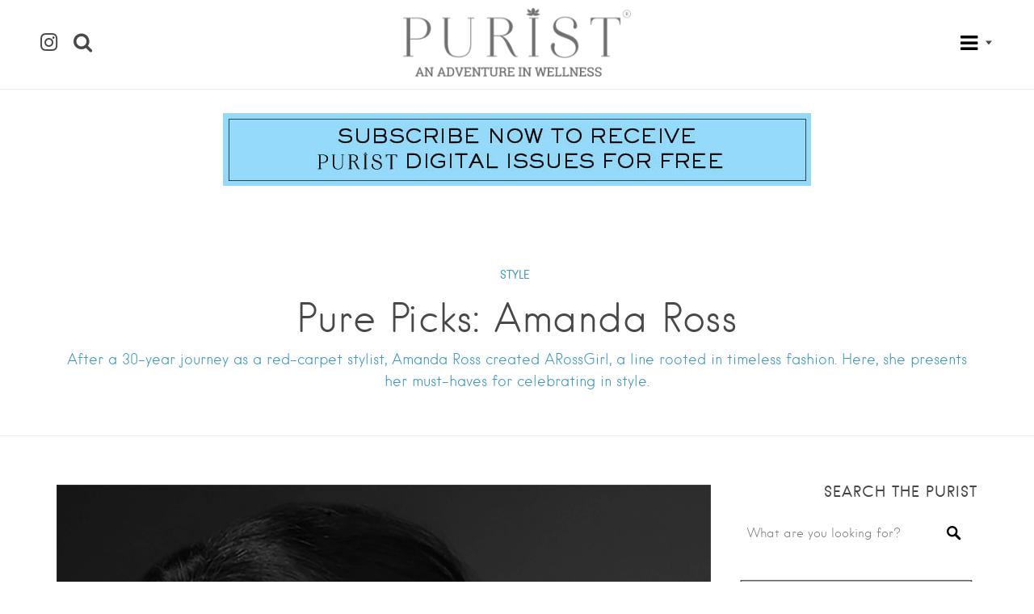

--- FILE ---
content_type: text/html; charset=UTF-8
request_url: https://thepuristonline.com/2019/12/pure-picks-amanda-ross/
body_size: 26433
content:
<!DOCTYPE html>
<html lang="en-US">
<head>
<meta charset="UTF-8">
<meta name="viewport" content="width=device-width, initial-scale=1, user-scalable=no">
<link rel="profile" href="http://gmpg.org/xfn/11">
<link rel="pingback" href="https://thepuristonline.com/xmlrpc.php">


<style>
	.site-header .search-form,
	.search-field,
	.site-header {
		background: rgba(255, 255, 255, 1) !important;
	}
	
	.home header.entry-header,
	.home .site-header.header--transparent {
		background: rgba(255, 255, 255, 1) !important;
	}
	
	</style>

<meta name='robots' content='index, follow, max-image-preview:large, max-snippet:-1, max-video-preview:-1' />

	<!-- This site is optimized with the Yoast SEO plugin v26.8 - https://yoast.com/product/yoast-seo-wordpress/ -->
	<title>Amanda Ross: Pure Picks for Celebrating in Style - The Purist</title>
	<meta name="description" content="After a 30-year journey as a red-carpet stylist, Amanda Ross created ARossGirl, a line rooted in timeless fashion. Here, she presents her Pure Picks." />
	<link rel="canonical" href="https://thepuristonline.com/2019/12/pure-picks-amanda-ross/" />
	<meta property="og:locale" content="en_US" />
	<meta property="og:type" content="article" />
	<meta property="og:title" content="Amanda Ross: Pure Picks for Celebrating in Style - The Purist" />
	<meta property="og:description" content="After a 30-year journey as a red-carpet stylist, Amanda Ross created ARossGirl, a line rooted in timeless fashion. Here, she presents her Pure Picks." />
	<meta property="og:url" content="https://thepuristonline.com/2019/12/pure-picks-amanda-ross/" />
	<meta property="og:site_name" content="The Purist" />
	<meta property="article:published_time" content="2019-12-13T21:20:14+00:00" />
	<meta property="article:modified_time" content="2019-12-18T19:55:58+00:00" />
	<meta property="og:image" content="https://thepuristonline.com/wp-content/uploads/2019/12/ARG_HeadShot-2-copy-772x1024.jpg" />
	<meta property="og:image:width" content="772" />
	<meta property="og:image:height" content="1024" />
	<meta property="og:image:type" content="image/jpeg" />
	<meta name="author" content="Gabby Echevarrieta" />
	<meta name="twitter:card" content="summary_large_image" />
	<meta name="twitter:label1" content="Written by" />
	<meta name="twitter:data1" content="Gabby Echevarrieta" />
	<meta name="twitter:label2" content="Est. reading time" />
	<meta name="twitter:data2" content="1 minute" />
	<script type="application/ld+json" class="yoast-schema-graph">{"@context":"https://schema.org","@graph":[{"@type":"Article","@id":"https://thepuristonline.com/2019/12/pure-picks-amanda-ross/#article","isPartOf":{"@id":"https://thepuristonline.com/2019/12/pure-picks-amanda-ross/"},"author":{"name":"Gabby Echevarrieta","@id":"https://thepuristonline.com/#/schema/person/36160a8490e648923852aba0cc0b488c"},"headline":"Pure Picks: Amanda Ross","datePublished":"2019-12-13T21:20:14+00:00","dateModified":"2019-12-18T19:55:58+00:00","mainEntityOfPage":{"@id":"https://thepuristonline.com/2019/12/pure-picks-amanda-ross/"},"wordCount":274,"publisher":{"@id":"https://thepuristonline.com/#organization"},"image":{"@id":"https://thepuristonline.com/2019/12/pure-picks-amanda-ross/#primaryimage"},"thumbnailUrl":"https://thepuristonline.com/wp-content/uploads/2019/12/ARG_HeadShot-2-copy.jpg","keywords":["fashion"],"articleSection":["STYLE"],"inLanguage":"en-US"},{"@type":"WebPage","@id":"https://thepuristonline.com/2019/12/pure-picks-amanda-ross/","url":"https://thepuristonline.com/2019/12/pure-picks-amanda-ross/","name":"Amanda Ross: Pure Picks for Celebrating in Style - The Purist","isPartOf":{"@id":"https://thepuristonline.com/#website"},"primaryImageOfPage":{"@id":"https://thepuristonline.com/2019/12/pure-picks-amanda-ross/#primaryimage"},"image":{"@id":"https://thepuristonline.com/2019/12/pure-picks-amanda-ross/#primaryimage"},"thumbnailUrl":"https://thepuristonline.com/wp-content/uploads/2019/12/ARG_HeadShot-2-copy.jpg","datePublished":"2019-12-13T21:20:14+00:00","dateModified":"2019-12-18T19:55:58+00:00","description":"After a 30-year journey as a red-carpet stylist, Amanda Ross created ARossGirl, a line rooted in timeless fashion. Here, she presents her Pure Picks.","breadcrumb":{"@id":"https://thepuristonline.com/2019/12/pure-picks-amanda-ross/#breadcrumb"},"inLanguage":"en-US","potentialAction":[{"@type":"ReadAction","target":["https://thepuristonline.com/2019/12/pure-picks-amanda-ross/"]}]},{"@type":"ImageObject","inLanguage":"en-US","@id":"https://thepuristonline.com/2019/12/pure-picks-amanda-ross/#primaryimage","url":"https://thepuristonline.com/wp-content/uploads/2019/12/ARG_HeadShot-2-copy.jpg","contentUrl":"https://thepuristonline.com/wp-content/uploads/2019/12/ARG_HeadShot-2-copy.jpg","width":3600,"height":4778,"caption":"“My husband and I are intrepid travelers and have decided to spend Christmas in Ireland and Scotland. For wardrobe essentials this holiday, I am inspired by teals and greens, plaids and leopard. Layering always.”"},{"@type":"BreadcrumbList","@id":"https://thepuristonline.com/2019/12/pure-picks-amanda-ross/#breadcrumb","itemListElement":[{"@type":"ListItem","position":1,"name":"Home","item":"https://thepuristonline.com/"},{"@type":"ListItem","position":2,"name":"ALL ARTICLES","item":"https://thepuristonline.com/all-articles/"},{"@type":"ListItem","position":3,"name":"Pure Picks: Amanda Ross"}]},{"@type":"WebSite","@id":"https://thepuristonline.com/#website","url":"https://thepuristonline.com/","name":"The Purist","description":"Transforming Mind, Body &amp; Spirit","publisher":{"@id":"https://thepuristonline.com/#organization"},"potentialAction":[{"@type":"SearchAction","target":{"@type":"EntryPoint","urlTemplate":"https://thepuristonline.com/?s={search_term_string}"},"query-input":{"@type":"PropertyValueSpecification","valueRequired":true,"valueName":"search_term_string"}}],"inLanguage":"en-US"},{"@type":"Organization","@id":"https://thepuristonline.com/#organization","name":"The Purist","url":"https://thepuristonline.com/","logo":{"@type":"ImageObject","inLanguage":"en-US","@id":"https://thepuristonline.com/#/schema/logo/image/","url":"https://thepuristonline.com/wp-content/uploads/2021/05/logo2021_.png","contentUrl":"https://thepuristonline.com/wp-content/uploads/2021/05/logo2021_.png","width":636,"height":192,"caption":"The Purist"},"image":{"@id":"https://thepuristonline.com/#/schema/logo/image/"}},{"@type":"Person","@id":"https://thepuristonline.com/#/schema/person/36160a8490e648923852aba0cc0b488c","name":"Gabby Echevarrieta","image":{"@type":"ImageObject","inLanguage":"en-US","@id":"https://thepuristonline.com/#/schema/person/image/","url":"https://secure.gravatar.com/avatar/50dabf20def7490a3194adad1f8450db9070f5590f0940566a0d9f9ed0d05d57?s=96&d=mm&r=g","contentUrl":"https://secure.gravatar.com/avatar/50dabf20def7490a3194adad1f8450db9070f5590f0940566a0d9f9ed0d05d57?s=96&d=mm&r=g","caption":"Gabby Echevarrieta"},"url":"https://thepuristonline.com/author/gabby/"}]}</script>
	<!-- / Yoast SEO plugin. -->


<link rel='dns-prefetch' href='//cdnjs.cloudflare.com' />
<link rel='dns-prefetch' href='//maps.google.com' />
<link rel='dns-prefetch' href='//cdn.openshareweb.com' />
<link rel='dns-prefetch' href='//cdn.shareaholic.net' />
<link rel='dns-prefetch' href='//www.shareaholic.net' />
<link rel='dns-prefetch' href='//analytics.shareaholic.com' />
<link rel='dns-prefetch' href='//recs.shareaholic.com' />
<link rel='dns-prefetch' href='//partner.shareaholic.com' />
<link rel="alternate" type="application/rss+xml" title="The Purist &raquo; Feed" href="https://thepuristonline.com/feed/" />
<link rel="alternate" type="application/rss+xml" title="The Purist &raquo; Comments Feed" href="https://thepuristonline.com/comments/feed/" />
<link rel="alternate" title="oEmbed (JSON)" type="application/json+oembed" href="https://thepuristonline.com/wp-json/oembed/1.0/embed?url=https%3A%2F%2Fthepuristonline.com%2F2019%2F12%2Fpure-picks-amanda-ross%2F" />
<link rel="alternate" title="oEmbed (XML)" type="text/xml+oembed" href="https://thepuristonline.com/wp-json/oembed/1.0/embed?url=https%3A%2F%2Fthepuristonline.com%2F2019%2F12%2Fpure-picks-amanda-ross%2F&#038;format=xml" />
<!-- Shareaholic - https://www.shareaholic.com -->
<link rel='preload' href='//cdn.shareaholic.net/assets/pub/shareaholic.js' as='script'/>
<script data-no-minify='1' data-cfasync='false'>
_SHR_SETTINGS = {"endpoints":{"local_recs_url":"https:\/\/thepuristonline.com\/wp-admin\/admin-ajax.php?action=shareaholic_permalink_related","ajax_url":"https:\/\/thepuristonline.com\/wp-admin\/admin-ajax.php","share_counts_url":"https:\/\/thepuristonline.com\/wp-admin\/admin-ajax.php?action=shareaholic_share_counts_api"},"site_id":"baa7dc9328657bd2b297b11708b676e8","url_components":{"year":"2019","monthnum":"12","day":"13","hour":"16","minute":"20","second":"14","post_id":"19794","postname":"pure-picks-amanda-ross","category":"style"}};
</script>
<script data-no-minify='1' data-cfasync='false' src='//cdn.shareaholic.net/assets/pub/shareaholic.js' data-shr-siteid='baa7dc9328657bd2b297b11708b676e8' async ></script>

<!-- Shareaholic Content Tags -->
<meta name='shareaholic:site_name' content='The Purist' />
<meta name='shareaholic:language' content='en-US' />
<meta name='shareaholic:url' content='https://thepuristonline.com/2019/12/pure-picks-amanda-ross/' />
<meta name='shareaholic:keywords' content='tag:fashion, tag:amanda ross, cat:style, type:post' />
<meta name='shareaholic:article_published_time' content='2019-12-13T16:20:14-05:00' />
<meta name='shareaholic:article_modified_time' content='2019-12-18T14:55:58-05:00' />
<meta name='shareaholic:shareable_page' content='true' />
<meta name='shareaholic:article_author_name' content='Gabby Echevarrieta' />
<meta name='shareaholic:site_id' content='baa7dc9328657bd2b297b11708b676e8' />
<meta name='shareaholic:wp_version' content='9.7.13' />
<meta name='shareaholic:image' content='https://thepuristonline.com/wp-content/uploads/2019/12/ARG_HeadShot-2-copy-640x849.jpg' />
<!-- Shareaholic Content Tags End -->

<!-- Shareaholic Open Graph Tags -->
<meta property='og:image' content='https://thepuristonline.com/wp-content/uploads/2019/12/ARG_HeadShot-2-copy-772x1024.jpg' />
<!-- Shareaholic Open Graph Tags End -->
		<!-- This site uses the Google Analytics by MonsterInsights plugin v9.11.1 - Using Analytics tracking - https://www.monsterinsights.com/ -->
							<script src="//www.googletagmanager.com/gtag/js?id=G-0X1VB6WV1X"  data-cfasync="false" data-wpfc-render="false" type="text/javascript" async></script>
			<script data-cfasync="false" data-wpfc-render="false" type="text/javascript">
				var mi_version = '9.11.1';
				var mi_track_user = true;
				var mi_no_track_reason = '';
								var MonsterInsightsDefaultLocations = {"page_location":"https:\/\/thepuristonline.com\/2019\/12\/pure-picks-amanda-ross\/"};
								if ( typeof MonsterInsightsPrivacyGuardFilter === 'function' ) {
					var MonsterInsightsLocations = (typeof MonsterInsightsExcludeQuery === 'object') ? MonsterInsightsPrivacyGuardFilter( MonsterInsightsExcludeQuery ) : MonsterInsightsPrivacyGuardFilter( MonsterInsightsDefaultLocations );
				} else {
					var MonsterInsightsLocations = (typeof MonsterInsightsExcludeQuery === 'object') ? MonsterInsightsExcludeQuery : MonsterInsightsDefaultLocations;
				}

								var disableStrs = [
										'ga-disable-G-0X1VB6WV1X',
									];

				/* Function to detect opted out users */
				function __gtagTrackerIsOptedOut() {
					for (var index = 0; index < disableStrs.length; index++) {
						if (document.cookie.indexOf(disableStrs[index] + '=true') > -1) {
							return true;
						}
					}

					return false;
				}

				/* Disable tracking if the opt-out cookie exists. */
				if (__gtagTrackerIsOptedOut()) {
					for (var index = 0; index < disableStrs.length; index++) {
						window[disableStrs[index]] = true;
					}
				}

				/* Opt-out function */
				function __gtagTrackerOptout() {
					for (var index = 0; index < disableStrs.length; index++) {
						document.cookie = disableStrs[index] + '=true; expires=Thu, 31 Dec 2099 23:59:59 UTC; path=/';
						window[disableStrs[index]] = true;
					}
				}

				if ('undefined' === typeof gaOptout) {
					function gaOptout() {
						__gtagTrackerOptout();
					}
				}
								window.dataLayer = window.dataLayer || [];

				window.MonsterInsightsDualTracker = {
					helpers: {},
					trackers: {},
				};
				if (mi_track_user) {
					function __gtagDataLayer() {
						dataLayer.push(arguments);
					}

					function __gtagTracker(type, name, parameters) {
						if (!parameters) {
							parameters = {};
						}

						if (parameters.send_to) {
							__gtagDataLayer.apply(null, arguments);
							return;
						}

						if (type === 'event') {
														parameters.send_to = monsterinsights_frontend.v4_id;
							var hookName = name;
							if (typeof parameters['event_category'] !== 'undefined') {
								hookName = parameters['event_category'] + ':' + name;
							}

							if (typeof MonsterInsightsDualTracker.trackers[hookName] !== 'undefined') {
								MonsterInsightsDualTracker.trackers[hookName](parameters);
							} else {
								__gtagDataLayer('event', name, parameters);
							}
							
						} else {
							__gtagDataLayer.apply(null, arguments);
						}
					}

					__gtagTracker('js', new Date());
					__gtagTracker('set', {
						'developer_id.dZGIzZG': true,
											});
					if ( MonsterInsightsLocations.page_location ) {
						__gtagTracker('set', MonsterInsightsLocations);
					}
										__gtagTracker('config', 'G-0X1VB6WV1X', {"forceSSL":"true"} );
										window.gtag = __gtagTracker;										(function () {
						/* https://developers.google.com/analytics/devguides/collection/analyticsjs/ */
						/* ga and __gaTracker compatibility shim. */
						var noopfn = function () {
							return null;
						};
						var newtracker = function () {
							return new Tracker();
						};
						var Tracker = function () {
							return null;
						};
						var p = Tracker.prototype;
						p.get = noopfn;
						p.set = noopfn;
						p.send = function () {
							var args = Array.prototype.slice.call(arguments);
							args.unshift('send');
							__gaTracker.apply(null, args);
						};
						var __gaTracker = function () {
							var len = arguments.length;
							if (len === 0) {
								return;
							}
							var f = arguments[len - 1];
							if (typeof f !== 'object' || f === null || typeof f.hitCallback !== 'function') {
								if ('send' === arguments[0]) {
									var hitConverted, hitObject = false, action;
									if ('event' === arguments[1]) {
										if ('undefined' !== typeof arguments[3]) {
											hitObject = {
												'eventAction': arguments[3],
												'eventCategory': arguments[2],
												'eventLabel': arguments[4],
												'value': arguments[5] ? arguments[5] : 1,
											}
										}
									}
									if ('pageview' === arguments[1]) {
										if ('undefined' !== typeof arguments[2]) {
											hitObject = {
												'eventAction': 'page_view',
												'page_path': arguments[2],
											}
										}
									}
									if (typeof arguments[2] === 'object') {
										hitObject = arguments[2];
									}
									if (typeof arguments[5] === 'object') {
										Object.assign(hitObject, arguments[5]);
									}
									if ('undefined' !== typeof arguments[1].hitType) {
										hitObject = arguments[1];
										if ('pageview' === hitObject.hitType) {
											hitObject.eventAction = 'page_view';
										}
									}
									if (hitObject) {
										action = 'timing' === arguments[1].hitType ? 'timing_complete' : hitObject.eventAction;
										hitConverted = mapArgs(hitObject);
										__gtagTracker('event', action, hitConverted);
									}
								}
								return;
							}

							function mapArgs(args) {
								var arg, hit = {};
								var gaMap = {
									'eventCategory': 'event_category',
									'eventAction': 'event_action',
									'eventLabel': 'event_label',
									'eventValue': 'event_value',
									'nonInteraction': 'non_interaction',
									'timingCategory': 'event_category',
									'timingVar': 'name',
									'timingValue': 'value',
									'timingLabel': 'event_label',
									'page': 'page_path',
									'location': 'page_location',
									'title': 'page_title',
									'referrer' : 'page_referrer',
								};
								for (arg in args) {
																		if (!(!args.hasOwnProperty(arg) || !gaMap.hasOwnProperty(arg))) {
										hit[gaMap[arg]] = args[arg];
									} else {
										hit[arg] = args[arg];
									}
								}
								return hit;
							}

							try {
								f.hitCallback();
							} catch (ex) {
							}
						};
						__gaTracker.create = newtracker;
						__gaTracker.getByName = newtracker;
						__gaTracker.getAll = function () {
							return [];
						};
						__gaTracker.remove = noopfn;
						__gaTracker.loaded = true;
						window['__gaTracker'] = __gaTracker;
					})();
									} else {
										console.log("");
					(function () {
						function __gtagTracker() {
							return null;
						}

						window['__gtagTracker'] = __gtagTracker;
						window['gtag'] = __gtagTracker;
					})();
									}
			</script>
							<!-- / Google Analytics by MonsterInsights -->
		<style id='wp-img-auto-sizes-contain-inline-css' type='text/css'>
img:is([sizes=auto i],[sizes^="auto," i]){contain-intrinsic-size:3000px 1500px}
/*# sourceURL=wp-img-auto-sizes-contain-inline-css */
</style>
<link rel='stylesheet' id='sbi_styles-css' href='https://thepuristonline.com/wp-content/plugins/instagram-feed/css/sbi-styles.min.css?ver=6.10.0' type='text/css' media='all' />
<style id='wp-emoji-styles-inline-css' type='text/css'>

	img.wp-smiley, img.emoji {
		display: inline !important;
		border: none !important;
		box-shadow: none !important;
		height: 1em !important;
		width: 1em !important;
		margin: 0 0.07em !important;
		vertical-align: -0.1em !important;
		background: none !important;
		padding: 0 !important;
	}
/*# sourceURL=wp-emoji-styles-inline-css */
</style>
<link rel='stylesheet' id='wp-block-library-css' href='https://thepuristonline.com/wp-includes/css/dist/block-library/style.min.css?ver=6.9' type='text/css' media='all' />
<style id='global-styles-inline-css' type='text/css'>
:root{--wp--preset--aspect-ratio--square: 1;--wp--preset--aspect-ratio--4-3: 4/3;--wp--preset--aspect-ratio--3-4: 3/4;--wp--preset--aspect-ratio--3-2: 3/2;--wp--preset--aspect-ratio--2-3: 2/3;--wp--preset--aspect-ratio--16-9: 16/9;--wp--preset--aspect-ratio--9-16: 9/16;--wp--preset--color--black: #000000;--wp--preset--color--cyan-bluish-gray: #abb8c3;--wp--preset--color--white: #ffffff;--wp--preset--color--pale-pink: #f78da7;--wp--preset--color--vivid-red: #cf2e2e;--wp--preset--color--luminous-vivid-orange: #ff6900;--wp--preset--color--luminous-vivid-amber: #fcb900;--wp--preset--color--light-green-cyan: #7bdcb5;--wp--preset--color--vivid-green-cyan: #00d084;--wp--preset--color--pale-cyan-blue: #8ed1fc;--wp--preset--color--vivid-cyan-blue: #0693e3;--wp--preset--color--vivid-purple: #9b51e0;--wp--preset--gradient--vivid-cyan-blue-to-vivid-purple: linear-gradient(135deg,rgb(6,147,227) 0%,rgb(155,81,224) 100%);--wp--preset--gradient--light-green-cyan-to-vivid-green-cyan: linear-gradient(135deg,rgb(122,220,180) 0%,rgb(0,208,130) 100%);--wp--preset--gradient--luminous-vivid-amber-to-luminous-vivid-orange: linear-gradient(135deg,rgb(252,185,0) 0%,rgb(255,105,0) 100%);--wp--preset--gradient--luminous-vivid-orange-to-vivid-red: linear-gradient(135deg,rgb(255,105,0) 0%,rgb(207,46,46) 100%);--wp--preset--gradient--very-light-gray-to-cyan-bluish-gray: linear-gradient(135deg,rgb(238,238,238) 0%,rgb(169,184,195) 100%);--wp--preset--gradient--cool-to-warm-spectrum: linear-gradient(135deg,rgb(74,234,220) 0%,rgb(151,120,209) 20%,rgb(207,42,186) 40%,rgb(238,44,130) 60%,rgb(251,105,98) 80%,rgb(254,248,76) 100%);--wp--preset--gradient--blush-light-purple: linear-gradient(135deg,rgb(255,206,236) 0%,rgb(152,150,240) 100%);--wp--preset--gradient--blush-bordeaux: linear-gradient(135deg,rgb(254,205,165) 0%,rgb(254,45,45) 50%,rgb(107,0,62) 100%);--wp--preset--gradient--luminous-dusk: linear-gradient(135deg,rgb(255,203,112) 0%,rgb(199,81,192) 50%,rgb(65,88,208) 100%);--wp--preset--gradient--pale-ocean: linear-gradient(135deg,rgb(255,245,203) 0%,rgb(182,227,212) 50%,rgb(51,167,181) 100%);--wp--preset--gradient--electric-grass: linear-gradient(135deg,rgb(202,248,128) 0%,rgb(113,206,126) 100%);--wp--preset--gradient--midnight: linear-gradient(135deg,rgb(2,3,129) 0%,rgb(40,116,252) 100%);--wp--preset--font-size--small: 13px;--wp--preset--font-size--medium: 20px;--wp--preset--font-size--large: 36px;--wp--preset--font-size--x-large: 42px;--wp--preset--spacing--20: 0.44rem;--wp--preset--spacing--30: 0.67rem;--wp--preset--spacing--40: 1rem;--wp--preset--spacing--50: 1.5rem;--wp--preset--spacing--60: 2.25rem;--wp--preset--spacing--70: 3.38rem;--wp--preset--spacing--80: 5.06rem;--wp--preset--shadow--natural: 6px 6px 9px rgba(0, 0, 0, 0.2);--wp--preset--shadow--deep: 12px 12px 50px rgba(0, 0, 0, 0.4);--wp--preset--shadow--sharp: 6px 6px 0px rgba(0, 0, 0, 0.2);--wp--preset--shadow--outlined: 6px 6px 0px -3px rgb(255, 255, 255), 6px 6px rgb(0, 0, 0);--wp--preset--shadow--crisp: 6px 6px 0px rgb(0, 0, 0);}:where(.is-layout-flex){gap: 0.5em;}:where(.is-layout-grid){gap: 0.5em;}body .is-layout-flex{display: flex;}.is-layout-flex{flex-wrap: wrap;align-items: center;}.is-layout-flex > :is(*, div){margin: 0;}body .is-layout-grid{display: grid;}.is-layout-grid > :is(*, div){margin: 0;}:where(.wp-block-columns.is-layout-flex){gap: 2em;}:where(.wp-block-columns.is-layout-grid){gap: 2em;}:where(.wp-block-post-template.is-layout-flex){gap: 1.25em;}:where(.wp-block-post-template.is-layout-grid){gap: 1.25em;}.has-black-color{color: var(--wp--preset--color--black) !important;}.has-cyan-bluish-gray-color{color: var(--wp--preset--color--cyan-bluish-gray) !important;}.has-white-color{color: var(--wp--preset--color--white) !important;}.has-pale-pink-color{color: var(--wp--preset--color--pale-pink) !important;}.has-vivid-red-color{color: var(--wp--preset--color--vivid-red) !important;}.has-luminous-vivid-orange-color{color: var(--wp--preset--color--luminous-vivid-orange) !important;}.has-luminous-vivid-amber-color{color: var(--wp--preset--color--luminous-vivid-amber) !important;}.has-light-green-cyan-color{color: var(--wp--preset--color--light-green-cyan) !important;}.has-vivid-green-cyan-color{color: var(--wp--preset--color--vivid-green-cyan) !important;}.has-pale-cyan-blue-color{color: var(--wp--preset--color--pale-cyan-blue) !important;}.has-vivid-cyan-blue-color{color: var(--wp--preset--color--vivid-cyan-blue) !important;}.has-vivid-purple-color{color: var(--wp--preset--color--vivid-purple) !important;}.has-black-background-color{background-color: var(--wp--preset--color--black) !important;}.has-cyan-bluish-gray-background-color{background-color: var(--wp--preset--color--cyan-bluish-gray) !important;}.has-white-background-color{background-color: var(--wp--preset--color--white) !important;}.has-pale-pink-background-color{background-color: var(--wp--preset--color--pale-pink) !important;}.has-vivid-red-background-color{background-color: var(--wp--preset--color--vivid-red) !important;}.has-luminous-vivid-orange-background-color{background-color: var(--wp--preset--color--luminous-vivid-orange) !important;}.has-luminous-vivid-amber-background-color{background-color: var(--wp--preset--color--luminous-vivid-amber) !important;}.has-light-green-cyan-background-color{background-color: var(--wp--preset--color--light-green-cyan) !important;}.has-vivid-green-cyan-background-color{background-color: var(--wp--preset--color--vivid-green-cyan) !important;}.has-pale-cyan-blue-background-color{background-color: var(--wp--preset--color--pale-cyan-blue) !important;}.has-vivid-cyan-blue-background-color{background-color: var(--wp--preset--color--vivid-cyan-blue) !important;}.has-vivid-purple-background-color{background-color: var(--wp--preset--color--vivid-purple) !important;}.has-black-border-color{border-color: var(--wp--preset--color--black) !important;}.has-cyan-bluish-gray-border-color{border-color: var(--wp--preset--color--cyan-bluish-gray) !important;}.has-white-border-color{border-color: var(--wp--preset--color--white) !important;}.has-pale-pink-border-color{border-color: var(--wp--preset--color--pale-pink) !important;}.has-vivid-red-border-color{border-color: var(--wp--preset--color--vivid-red) !important;}.has-luminous-vivid-orange-border-color{border-color: var(--wp--preset--color--luminous-vivid-orange) !important;}.has-luminous-vivid-amber-border-color{border-color: var(--wp--preset--color--luminous-vivid-amber) !important;}.has-light-green-cyan-border-color{border-color: var(--wp--preset--color--light-green-cyan) !important;}.has-vivid-green-cyan-border-color{border-color: var(--wp--preset--color--vivid-green-cyan) !important;}.has-pale-cyan-blue-border-color{border-color: var(--wp--preset--color--pale-cyan-blue) !important;}.has-vivid-cyan-blue-border-color{border-color: var(--wp--preset--color--vivid-cyan-blue) !important;}.has-vivid-purple-border-color{border-color: var(--wp--preset--color--vivid-purple) !important;}.has-vivid-cyan-blue-to-vivid-purple-gradient-background{background: var(--wp--preset--gradient--vivid-cyan-blue-to-vivid-purple) !important;}.has-light-green-cyan-to-vivid-green-cyan-gradient-background{background: var(--wp--preset--gradient--light-green-cyan-to-vivid-green-cyan) !important;}.has-luminous-vivid-amber-to-luminous-vivid-orange-gradient-background{background: var(--wp--preset--gradient--luminous-vivid-amber-to-luminous-vivid-orange) !important;}.has-luminous-vivid-orange-to-vivid-red-gradient-background{background: var(--wp--preset--gradient--luminous-vivid-orange-to-vivid-red) !important;}.has-very-light-gray-to-cyan-bluish-gray-gradient-background{background: var(--wp--preset--gradient--very-light-gray-to-cyan-bluish-gray) !important;}.has-cool-to-warm-spectrum-gradient-background{background: var(--wp--preset--gradient--cool-to-warm-spectrum) !important;}.has-blush-light-purple-gradient-background{background: var(--wp--preset--gradient--blush-light-purple) !important;}.has-blush-bordeaux-gradient-background{background: var(--wp--preset--gradient--blush-bordeaux) !important;}.has-luminous-dusk-gradient-background{background: var(--wp--preset--gradient--luminous-dusk) !important;}.has-pale-ocean-gradient-background{background: var(--wp--preset--gradient--pale-ocean) !important;}.has-electric-grass-gradient-background{background: var(--wp--preset--gradient--electric-grass) !important;}.has-midnight-gradient-background{background: var(--wp--preset--gradient--midnight) !important;}.has-small-font-size{font-size: var(--wp--preset--font-size--small) !important;}.has-medium-font-size{font-size: var(--wp--preset--font-size--medium) !important;}.has-large-font-size{font-size: var(--wp--preset--font-size--large) !important;}.has-x-large-font-size{font-size: var(--wp--preset--font-size--x-large) !important;}
/*# sourceURL=global-styles-inline-css */
</style>

<style id='classic-theme-styles-inline-css' type='text/css'>
/*! This file is auto-generated */
.wp-block-button__link{color:#fff;background-color:#32373c;border-radius:9999px;box-shadow:none;text-decoration:none;padding:calc(.667em + 2px) calc(1.333em + 2px);font-size:1.125em}.wp-block-file__button{background:#32373c;color:#fff;text-decoration:none}
/*# sourceURL=/wp-includes/css/classic-themes.min.css */
</style>
<link rel='stylesheet' id='wp-components-css' href='https://thepuristonline.com/wp-includes/css/dist/components/style.min.css?ver=6.9' type='text/css' media='all' />
<link rel='stylesheet' id='wp-preferences-css' href='https://thepuristonline.com/wp-includes/css/dist/preferences/style.min.css?ver=6.9' type='text/css' media='all' />
<link rel='stylesheet' id='wp-block-editor-css' href='https://thepuristonline.com/wp-includes/css/dist/block-editor/style.min.css?ver=6.9' type='text/css' media='all' />
<link rel='stylesheet' id='popup-maker-block-library-style-css' href='https://thepuristonline.com/wp-content/plugins/popup-maker/dist/packages/block-library-style.css?ver=dbea705cfafe089d65f1' type='text/css' media='all' />
<link rel='stylesheet' id='contact-form-7-css' href='https://thepuristonline.com/wp-content/plugins/contact-form-7/includes/css/styles.css?ver=6.1.4' type='text/css' media='all' />
<link rel='stylesheet' id='irw-widget-css' href='https://thepuristonline.com/wp-content/plugins/dk-new-medias-image-rotator-widget/css/dkirw.css?ver=6.9' type='text/css' media='all' />
<link rel='stylesheet' id='rs-plugin-settings-css' href='https://thepuristonline.com/wp-content/plugins/revslider/public/assets/css/settings.css?ver=5.4.1' type='text/css' media='all' />
<style id='rs-plugin-settings-inline-css' type='text/css'>
#rs-demo-id {}
/*# sourceURL=rs-plugin-settings-inline-css */
</style>
<link rel='stylesheet' id='wp-job-manager-job-listings-css' href='https://thepuristonline.com/wp-content/plugins/wp-job-manager/assets/dist/css/job-listings.css?ver=598383a28ac5f9f156e4' type='text/css' media='all' />
<link rel='stylesheet' id='crp-style-rounded-thumbs-css' href='https://thepuristonline.com/wp-content/plugins/contextual-related-posts/css/rounded-thumbs.min.css?ver=4.1.0' type='text/css' media='all' />
<style id='crp-style-rounded-thumbs-inline-css' type='text/css'>

			.crp_related.crp-rounded-thumbs a {
				width: 190px;
                height: 190px;
				text-decoration: none;
			}
			.crp_related.crp-rounded-thumbs img {
				max-width: 190px;
				margin: auto;
			}
			.crp_related.crp-rounded-thumbs .crp_title {
				width: 100%;
			}
			
/*# sourceURL=crp-style-rounded-thumbs-inline-css */
</style>
<link rel='stylesheet' id='listable-style-css' href='https://thepuristonline.com/wp-content/themes/listable/style.css?ver=1.9.2' type='text/css' media='all' />
<link rel='stylesheet' id='listable-child-style-css' href='https://thepuristonline.com/wp-content/themes/listable-child-master/style.css?ver=6.9' type='text/css' media='all' />
<style id='wcw-inlinecss-inline-css' type='text/css'>
 .widget_wpcategorieswidget ul.children{display:none;} .widget_wp_categories_widget{background:#fff; position:relative;}.widget_wp_categories_widget h2,.widget_wpcategorieswidget h2{color:#4a5f6d;font-size:20px;font-weight:400;margin:0 0 25px;line-height:24px;text-transform:uppercase}.widget_wp_categories_widget ul li,.widget_wpcategorieswidget ul li{font-size: 16px; margin: 0px; border-bottom: 1px dashed #f0f0f0; position: relative; list-style-type: none; line-height: 35px;}.widget_wp_categories_widget ul li:last-child,.widget_wpcategorieswidget ul li:last-child{border:none;}.widget_wp_categories_widget ul li a,.widget_wpcategorieswidget ul li a{display:inline-block;color:#007acc;transition:all .5s ease;-webkit-transition:all .5s ease;-ms-transition:all .5s ease;-moz-transition:all .5s ease;text-decoration:none;}.widget_wp_categories_widget ul li a:hover,.widget_wp_categories_widget ul li.active-cat a,.widget_wp_categories_widget ul li.active-cat span.post-count,.widget_wpcategorieswidget ul li a:hover,.widget_wpcategorieswidget ul li.active-cat a,.widget_wpcategorieswidget ul li.active-cat span.post-count{color:#ee546c}.widget_wp_categories_widget ul li span.post-count,.widget_wpcategorieswidget ul li span.post-count{height: 30px; min-width: 35px; text-align: center; background: #fff; color: #605f5f; border-radius: 5px; box-shadow: inset 2px 1px 3px rgba(0, 122, 204,.1); top: 0px; float: right; margin-top: 2px;}li.cat-item.cat-have-child > span.post-count{float:inherit;}li.cat-item.cat-item-7.cat-have-child { background: #f8f9fa; }li.cat-item.cat-have-child > span.post-count:before { content: "("; }li.cat-item.cat-have-child > span.post-count:after { content: ")"; }.cat-have-child.open-m-menu ul.children li { border-top: 1px solid #d8d8d8;border-bottom:none;}li.cat-item.cat-have-child:after{ position: absolute; right: 8px; top: 8px; background-image: url([data-uri]); content: ""; width: 18px; height: 18px;transform: rotate(270deg);}ul.children li.cat-item.cat-have-child:after{content:"";background-image: none;}.cat-have-child ul.children {display: none; z-index: 9; width: auto; position: relative; margin: 0px; padding: 0px; margin-top: 0px; padding-top: 10px; padding-bottom: 10px; list-style: none; text-align: left; background:  #f8f9fa; padding-left: 5px;}.widget_wp_categories_widget ul li ul.children li,.widget_wpcategorieswidget ul li ul.children li { border-bottom: 1px solid #fff; padding-right: 5px; }.cat-have-child.open-m-menu ul.children{display:block;}li.cat-item.cat-have-child.open-m-menu:after{transform: rotate(0deg);}.widget_wp_categories_widget > li.product_cat,.widget_wpcategorieswidget > li.product_cat {list-style: none;}.widget_wp_categories_widget > ul,.widget_wpcategorieswidget > ul {padding: 0px;}.widget_wp_categories_widget > ul li ul ,.widget_wpcategorieswidget > ul li ul {padding-left: 15px;} .wcwpro-list{padding: 0 15px;}
/*# sourceURL=wcw-inlinecss-inline-css */
</style>
<link rel='stylesheet' id='js_composer_front-css' href='https://thepuristonline.com/wp-content/plugins/js_composer/assets/css/js_composer.min.css?ver=8.0.1' type='text/css' media='all' />
<link rel='stylesheet' id='popup-maker-site-css' href='//thepuristonline.com/wp-content/uploads/pum/pum-site-styles.css?generated=1755244450&#038;ver=1.21.5' type='text/css' media='all' />
<script type="text/javascript" src="https://thepuristonline.com/wp-includes/js/jquery/jquery.min.js?ver=3.7.1" id="jquery-core-js"></script>
<script type="text/javascript" id="jquery-core-js-after">
/* <![CDATA[ */
$ = jQuery;
jQuery(document).ready(function($){ jQuery('li.cat-item:has(ul.children)').addClass('cat-have-child'); jQuery('.cat-have-child').removeClass('open-m-menu');jQuery('li.cat-have-child > a').click(function(){window.location.href=jQuery(this).attr('href');return false;});jQuery('li.cat-have-child').click(function(){

		var li_parentdiv = jQuery(this).parent().parent().parent().attr('class');
			if(jQuery(this).hasClass('open-m-menu')){jQuery('.cat-have-child').removeClass('open-m-menu');}else{jQuery('.cat-have-child').removeClass('open-m-menu');jQuery(this).addClass('open-m-menu');}});});
//# sourceURL=jquery-core-js-after
/* ]]> */
</script>
<script type="text/javascript" src="https://thepuristonline.com/wp-includes/js/jquery/jquery-migrate.min.js?ver=3.4.1" id="jquery-migrate-js"></script>
<script type="text/javascript" src="//cdnjs.cloudflare.com/ajax/libs/gsap/1.18.5/TweenLite.min.js?ver=6.9" id="tween-lite-js"></script>
<script type="text/javascript" src="//cdnjs.cloudflare.com/ajax/libs/gsap/1.18.5/plugins/ScrollToPlugin.min.js?ver=6.9" id="scroll-to-plugin-js"></script>
<script type="text/javascript" src="//cdnjs.cloudflare.com/ajax/libs/gsap/1.18.5/plugins/CSSPlugin.min.js?ver=6.9" id="cssplugin-js"></script>
<script type="text/javascript" id="new-listable-script-js-extra">
/* <![CDATA[ */
var listable_params = {"login_url":"https://thepuristonline.com/wp-login.php","listings_page_url":"https://thepuristonline.com/jobs/","strings":{"wp-job-manager-file-upload":"Add Photo","no_job_listings_found":"No results","results-no":"Results","select_some_options":"Select Some Options","select_an_option":"Select an Option","no_results_match":"No results match"}};
//# sourceURL=new-listable-script-js-extra
/* ]]> */
</script>
<script type="text/javascript" src="https://thepuristonline.com/wp-content/themes/listable-child-master/assets/js/main.js?ver=6.9" id="new-listable-script-js"></script>
<script type="text/javascript" src="https://thepuristonline.com/wp-content/themes/listable-child-master/js/jquery.jshowoff.min.js?ver=6.9" id="jshowoff-js"></script>
<script type="text/javascript" src="https://thepuristonline.com/wp-content/themes/listable-child-master/js/custom.js?ver=6.9" id="custom-script-js"></script>
<script type="text/javascript" src="https://thepuristonline.com/wp-content/plugins/google-analytics-for-wordpress/assets/js/frontend-gtag.min.js?ver=9.11.1" id="monsterinsights-frontend-script-js" async="async" data-wp-strategy="async"></script>
<script data-cfasync="false" data-wpfc-render="false" type="text/javascript" id='monsterinsights-frontend-script-js-extra'>/* <![CDATA[ */
var monsterinsights_frontend = {"js_events_tracking":"true","download_extensions":"doc,pdf,ppt,zip,xls,docx,pptx,xlsx","inbound_paths":"[]","home_url":"https:\/\/thepuristonline.com","hash_tracking":"false","v4_id":"G-0X1VB6WV1X"};/* ]]> */
</script>
<script type="text/javascript" src="https://thepuristonline.com/wp-content/plugins/dk-new-medias-image-rotator-widget/js/jquery.imagesloaded.js?ver=6.9" id="jquery-imagesloaded-js"></script>
<script type="text/javascript" src="https://thepuristonline.com/wp-content/plugins/dk-new-medias-image-rotator-widget/js/dkirw.js?ver=6.9" id="irw-widget-js"></script>
<script type="text/javascript" src="https://thepuristonline.com/wp-content/plugins/revslider/public/assets/js/jquery.themepunch.tools.min.js?ver=5.4.1" id="tp-tools-js"></script>
<script type="text/javascript" src="https://thepuristonline.com/wp-content/plugins/revslider/public/assets/js/jquery.themepunch.revolution.min.js?ver=5.4.1" id="revmin-js"></script>
<script type="text/javascript" src="https://thepuristonline.com/wp-content/plugins/wonderplugin-gallery/engine/wonderplugingallery.js?ver=16.0.1PRO" id="wonderplugin-gallery-script-js"></script>
<script></script><link rel="https://api.w.org/" href="https://thepuristonline.com/wp-json/" /><link rel="alternate" title="JSON" type="application/json" href="https://thepuristonline.com/wp-json/wp/v2/posts/19794" /><link rel="EditURI" type="application/rsd+xml" title="RSD" href="https://thepuristonline.com/xmlrpc.php?rsd" />
<meta name="generator" content="WordPress 6.9" />
<link rel='shortlink' href='https://thepuristonline.com/?p=19794' />
<meta name="generator" content="Powered by WPBakery Page Builder - drag and drop page builder for WordPress."/>
<meta name="generator" content="Powered by Slider Revolution 5.4.1 - responsive, Mobile-Friendly Slider Plugin for WordPress with comfortable drag and drop interface." />
<link rel="icon" href="https://thepuristonline.com/wp-content/uploads/2020/04/cropped-favicon-32x32.png" sizes="32x32" />
<link rel="icon" href="https://thepuristonline.com/wp-content/uploads/2020/04/cropped-favicon-192x192.png" sizes="192x192" />
<link rel="apple-touch-icon" href="https://thepuristonline.com/wp-content/uploads/2020/04/cropped-favicon-180x180.png" />
<meta name="msapplication-TileImage" content="https://thepuristonline.com/wp-content/uploads/2020/04/cropped-favicon-270x270.png" />
			<style id="customify_output_style">
				.site-branding img{max-height: 58px}.section-wrap { max-width: 1200px; }
.single:not(.single-job_listing) .header-content, 
 .single:not(.single-job_listing) .entry-content, 
 .single:not(.single-job_listing) .entry-footer, 
 .single:not(.single-job_listing) .comments-area, 
 .single:not(.single-job_listing) .post-navigation,
 .page .header-content, 
 body:not(.woocommerce-checkout):not(.page-template-full_width) .entry-content, 
 .page .entry-footer, 
 .page .comments-area, 
 .page .post-navigation,
 .secondary-menu,
 .error404 .header-content, .error404 .entry-content,
 .search-no-results .header-content, .search-no-results .entry-content,
 .upsells, .related { max-width: 1200px; }
.bar, .bar--fixed, .site-header,
 .primary-menu ul .children, ul.primary-menu .sub-menu, .search-suggestions-menu,
 .search-suggestions-menu .sub-menu,
 .site-header .search-form .search-field,
 .site-header .search-form.is--active,
 .search_jobs--frontpage .chosen-container .chosen-results,
 .header-facet-wrapper .facet-wrapper input, .header-facet-wrapper .facet-wrapper select { background-color: #ffffff; }
ul.primary-menu > .menu-item.menu-item-has-children > .sub-menu:before,
 .site-header .search-suggestions-menu:before { border-top-color: #ffffff; }
.site-header .site-title,
 .menu-trigger, .search-trigger--mobile { color: #000000; }
.search-form .search-field,
 .search-form .search-submit { color: #000000; }
.header--transparent .primary-menu ul .children a,
 .primary-menu ul .header--transparent .children a,
 .header--transparent ul.primary-menu .sub-menu a,
 ul.primary-menu .header--transparent .sub-menu a,
 div.sd-social.sd-social .inner a span { color: #000000; }
.primary-menu ul a, ul.primary-menu a, .menu-wrapper a,
 .primary-menu ul .page_item a,
 ul.primary-menu .menu-item a,
 .primary-menu ul .page_item_has_children > a,
 ul.primary-menu .menu-item-has-children > a { color: #000000; }
.sub-menu .primary-menu ul .page_item_has_children:after,
 .primary-menu ul .sub-menu .page_item_has_children:after,
 .sub-menu ul.primary-menu .menu-item-has-children:after,
 ul.primary-menu .sub-menu .menu-item-has-children:after,
 .primary-menu ul .page_item_has_children:after,
 ul.primary-menu .menu-item-has-children:after,
 .primary-menu ul > .cta.page_item:after,
 ul.primary-menu > .cta.menu-item:after { border-top-color: #000000; }
.primary-menu.primary-menu ul .page_item_has_children:hover:after,
 ul.primary-menu.primary-menu .menu-item-has-children:hover:after,
 .hover.menu-item-has-children > a:after, .hover.page_item_has_children > a:after,
 .page-template-front_page .is--active .search-field-wrapper:after { border-top-color: #3f99be; }
.search-suggestions-menu .menu-item-has-children:hover:after { border-left-color: #3f99be; }
.primary-menu > ul li:hover > a, ul.primary-menu li:hover > a,
 .search-suggestions-menu li:hover > a,
 .header--transparent .primary-menu ul .page_item_has_children:hover > a,
 .header--transparent .primary-menu ul .page_item:hover > a,
 .header--transparent ul.primary-menu .menu-item-has-children:hover > a,
 .header--transparent ul.primary-menu .menu-item:hover > a { color: #3f99be; }
.page-template-front_page .search-suggestions-menu > .menu-item:hover > a,
 .search_jobs--frontpage .chosen-container .chosen-results li:hover { background-color: #3f99be; }
html, .job_filters, .page-package-selection .hentry.hentry, .single-job_listing .entry-header:before,
 .listing-sidebar--main .widget:not(.widget_listing_tags):not(.widget_listing_actions):not(.widget_listing_comments),
 .listing-sidebar--top .widget,
 .listing-sidebar--bottom,
 .listing-sidebar--main .comment-respond,
 .page-add-listing .entry-content,
 .page-add-listing fieldset:first-child,
 .woocommerce-account:not(.logged-in) .entry-content .woocommerce form,
 .post-password-form,
 .page-listings div.job_listings .load_more_jobs strong,
 body.registration .entry-content { background-color: #FFFFFF; }
.widget_listing_comments #add_post_rating:not(:empty):before { border-right-color: #FFFFFF; }
.front-page-section:nth-child(2n),
 .blog, .archive, .woocommerce.archive,
 .page-header, .page-header-background,
 .single:not(.single-job_listing) .entry-featured, .page .entry-featured,
 .error404 .entry-header, .search-no-results .entry-header,
 .single-job_listing,
 .page-add-listing .hentry,
 .job_filters .showing_jobs,
 .job_listing_packages,
 .page-listings,
 .tax-job_listing_category,
 .tax-job_listing_tag,
 .single-action-buttons .action__icon,
 .woocommerce-account:not(.logged-in) .site-content,
 .woocommerce-account:not(.logged-in) .entry-content,
 .mobile-buttons, .tabs.wc-tabs,
 .woocommerce-cart,
 .woocommerce-checkout,
 body.registration { background-color: #ffffff; }
.job_listing_packages, { background-color: #ffffff; }
.page-title,
 .widget_title--frontpage,
 .single:not(.single-job_listing) .entry-title, .page .entry-title,
 .card__title.card__title,
 .card__title.card__title a,
 .package__price,
 .product .card__title.card__title,
 h1, h2, h3, h4, h5, h6,
 .results,
 .intro,
 .listing-sidebar .widget_sidebar_title { color: #484848; }
.widget_subtitle--frontpage { color: #3f99be; }
.entry-content a:hover, .comment-content a:hover,
 label, html,
 .widget--footer .search-form .search-field,
 .entry-content a.listing-contact,
 .single-action-buttons .action__text, .single-action-buttons .action__text--mobile,
 div.sd-social.sd-social > div.sd-content.sd-content ul li > a span,
 .listing-sidebar,
 .widget_listing_content,
 .widget_listing_comments h3.pixrating_title,
 .widget_listing_sidebar_categories .category-text,
 .widget_listing_tags .tag__text,
 ol.comment-list .fn,
 ol.comment-list .fn a,
 ol.comment-list .comment-content,
 ol.comment-list .reply,
 .comment-respond label,
 .page-template-front_page .search-form .search-field,
 .woocommerce-account:not(.logged-in) .woocommerce form.login .form-row .required,
 .mobile-buttons .btn--view, .search_jobs--frontpage .chosen-container .chosen-results li { color: #484848; }
input[type="checkbox"]:focus,
 .package__btn.package__btn:hover { border-color: #484848; }
.btn:hover, input[type="submit"]:hover,
 .job-manager-form fieldset .job-manager-uploaded-files .job-manager-uploaded-file .job-manager-uploaded-file-preview a:hover,
 .woocommerce-account:not(.logged-in) .woocommerce form.login input[type="submit"]:hover,
 .woocommerce .button:hover, .btn:focus, input[type="submit"]:focus,
 .job-manager-form fieldset .job-manager-uploaded-files .job-manager-uploaded-file .job-manager-uploaded-file-preview a:focus,
 .woocommerce-account:not(.logged-in) .woocommerce form.login input[type="submit"]:focus, .woocommerce .button:focus,
 .package__btn.package__btn:hover,
 .job_listing_preview_title input[name="edit_job"],
 .page-template-front_page .search-form .search-submit:hover, .woocommerce-message > a.button.wc-forward:hover { background-color: #484848; }
.btn, input[type="submit"],
 .page-template-front_page .search-form .search-submit,
 .job-manager-form fieldset .job-manager-uploaded-files .job-manager-uploaded-file .job-manager-uploaded-file-preview a,
 .woocommerce-account:not(.logged-in) .woocommerce form.login input[type="submit"],
 .woocommerce .button,
 .popup__rating,
 .single-action-buttons .action:hover .action__icon,
 .action--favorite.bookmarked .action__icon,
 .package--labeled .package__btn.package__btn,
 .featured-label,
 .product .product__tag,
 .wc-bookings-date-picker .ui-datepicker td > a:hover,
 .wc-bookings-date-picker .ui-datepicker table .bookable-range a,
 .wc-bookings-date-picker .ui-datepicker table .ui-datepicker-current-day a,
 .block-picker > li a.selected,
 .block-picker > li a:hover,
 .lwa-form input[type="submit"]:hover,
 .no-results .clear-results-btn { background-color: #3f99be; }
.package__btn.package__btn { color: #3f99be; }
.heart.is--bookmarked #hearshape { fill: #3f99be; }
.card, .package, .leaflet-popup-content, .leaflet-popup-tip { background-color: #FFFFFF; }
.card { border-radius: 20px; }
ul.categories--widget .category-cover { border-radius: 20px; }
.card--listing .card__title.card__title,
 .card--post a:hover,
 .grid__item--widget .posted-on a:hover,
 .grid__item--widget .card--post a:hover,
 .popup__title.popup__title { color: #3f99be; }
.card, .card__content, .card--post.sticky,
 .popup__address, .package__description,
 .single-job_listing .entry-subtitle { color: #ababab; }
.card .pin,
 .card .pin__icon,
 .card--listing .card__rating.rating,
 .widget_listing_sidebar_categories .category-icon { color: #3f99be; }
.card__tag,
 .card__rating.rating,
 .single-action-buttons .action__icon,
 .widget_listing_sidebar_categories .category-icon { border-color: #3f99be; }
.pin--selected #selected { fill: #3f99be; }
.card__rating.card__pin { color: #3f99be; }
.card__tag,
 .card__rating.rating,
 .widget_listing_sidebar_categories .category-icon { background-color: #FFFFFF; }
.pin #selected,
 .marker-cluster svg #svgCluster2,
 .marker-cluster svg #svgCluster3,
 .marker-cluster svg #svgCluster4,
 .pin #oval { fill: #FFFFFF; }
.pin--selected #selected,
 .marker-cluster svg #svgCluster1,
 .heart.is--bookmarked #heartshape { fill: #3f99be; }
.marker-cluster, .pin__icon { color: #3f99be; }
.footer-widget-area { background-color: #c8e9f0; }
.widget--footer { color: #484848; }
.site-footer { background-color: #484848; }
.site-info { color: #ffffff; }
.theme-info { color: #c8e9f0; }
.not-entry-content a,
 .comment-content a,
 .single-categories-breadcrumb a:hover,
 .single-rating > i, .widget_listing_comments .comment .review_rate > i,
 .single-action-buttons .action:hover .action__text,
 .action--favorite.bookmarked .action__icon,
 .tags-links a:hover, .tags-links a:focus,
 .loader,
 .listing-sidebar .widget_listing_content a,
 .listing-sidebar a:hover,
 .listing-sidebar .action__icon,
 .widget_listing_comments #add_comment_rating_wrap i,
 ol.comment-list .fn a:hover,
 .single-job_listing .entry-title,
 .page-listings div.job_listings .load_more_jobs:hover strong,
 .tax-job_listing_category div.job_listings .load_more_jobs:hover strong,
 .tax-job_listing_tag div.job_listings .load_more_jobs:hover strong,
 .chosen-container-single .chosen-single span,
 .chosen-container .chosen-results li.highlighted,
 progress,
 .single-product .stars a:before,
 .product-content .price,
 .tabs.wc-tabs li.active a,
 .color-accent,
 .entry-content a, .comment-content a,
 .gallery-arrow,
 .job-manager-form fieldset .job-manager-uploaded-files .job-manager-uploaded-file .job-manager-uploaded-file-preview a:hover,
 .job-manager-form fieldset .job-manager-uploaded-files .job-manager-uploaded-file .job-manager-uploaded-file-preview a:focus,
 .package__btn.package__btn:hover,
 .nav-links a:hover, .site-footer a:hover, .facetwp-pager a:hover,
 .facetwp-pager a.first-page:hover:before, .facetwp-pager a.first-page:hover:after,
 .facetwp-pager a.last-page:hover:before, .facetwp-pager a.last-page:hover:after,
 .widget_listing_sidebar_claim_listing .listing-claim-button, .lwa-form .lwa-action-link,
 .pac-container .pac-item:hover .pac-item-query { color: #3f99be; }
.secondary-menu, .secondary-menu-wrapper:before, .product__remove,
 .page-template-front_page .pac-container .pac-item:hover,
 .page-template-front_page .search_jobs--frontpage .search-submit,
 .facetwp-type-slider .noUi-connect,
 .card__featured-tag, .woocommerce-message, .no-results .clear-results-btn { background-color: #3f99be; }
progress::-webkit-progress-bar { background: #3f99be; }
progress::-webkit-progress-value { background: #3f99be; }
progress::-moz-progress-bar { background: #3f99be; }
.page-template-front_page .is--active .search-field-wrapper.has--menu:after,
 ul.secondary-menu > .menu-item.menu-item-has-children > .sub-menu:after,
 .search_jobs--frontpage .chosen-with-drop.chosen-container-active .chosen-single:after { border-top-color: #3f99be; }
.description, .tabs.wc-tabs,
 .single-categories-breadcrumb a,
 .single-categories-breadcrumb a:after,
 .single-rating .rating-value, .widget_listing_comments .comment .review_rate .rating-value,
 div.sd-social.sd-social > div.sd-content.sd-content ul li > a,
 .sharedaddy div.sd-social-icon .sd-content ul li[class*="share-"].share-press-this a.sd-button,
 .sharedaddy div.sd-social-icon .sd-content ul li[class*="share-"].share-press-this a.sd-button:before,
 .tags-links,
 .tags-links a,
 .listing-sidebar a,
 .widget_listing_comments .comment-meta a,
 .comment-meta a,
 .single:not(.single-job_listing) .entry-subtitle, .page .entry-subtitle,
 .single:not(.single-job_listing) .entry-meta a, .page .entry-meta a,
 .tax-job_listing_category div.job_listings .load_more_jobs strong, .tax-job_listing_tag div.job_listings .load_more_jobs strong,
 .search_jobs select,
 .chosen-container-multi .chosen-choices li.search-field input[type=text], .chosen-container-single .chosen-single span,
 .active-tag,
 .select-tags .chosen-container-multi .chosen-choices,
 .chosen-results,
 .job-manager-form .field small.field-description,
 .uploader-btn .spacer .text,
 .page-add-listing .chosen-container-multi .chosen-choices li.search-choice,
 .woocommerce-account:not(.logged-in) .woocommerce form.login label[for=rememberme],
 .woocommerce-account:not(.logged-in) .lost_password a,
 .woocommerce-breadcrumb,
 .product-content .price del,
 .mfp-iframe-scaler.mfp-wp-login .mfp-close,
 .nav-links a, .facetwp-pager a,
 .job_filters .facetwp-type-fselect .fs-label.fs-label { color: #3f99be; }
.page-template-front_page .search-form .search-field::-webkit-input-placeholder { color: #3f99be; }
.page-template-front_page .search-form .search-field::-moz-placeholder { color: #3f99be; }
.page-template-front_page .search-form .search-field::-moz-placeholder { color: #3f99be; }
.select-tags .chosen-container-multi .chosen-choices li.search-field::-webkit-input-placeholder { color: #3f99be; }
.select-tags .chosen-container-multi .chosen-choices li.search-field:-moz-placeholder { color: #3f99be; }
.select-tags .chosen-container-multi .chosen-choices li.search-field::-moz-placeholder { color: #3f99be; }
.select-tags .chosen-container-multi .chosen-choices li.search-field:-ms-input-placeholder { color: #3f99be; }
.description_tooltip { color: #3f99be; }
.job_filters .showing_jobs,
 .tax-job_listing_category div.job_listings .load_more_jobs strong,
 .tax-job_listing_tag div.job_listings .load_more_jobs strong { color: #3f99be; }
.chosen-container-single .chosen-single div b:after,
 .select-tags .chosen-container-multi .chosen-choices:after { border-top-color: #3f99be; }
.remove-tag:before,
 .remove-tag:after { background-color: #3f99be; }
.site-header .site-title { font-size: 40px; }
.site-header .site-title { text-transform: None; }
.site-header .site-title { letter-spacing: 4px; }
.primary-menu > ul a, ul.primary-menu a,
 .search-suggestions-menu li a { font-size: 14.95px; }
.primary-menu > ul a, ul.primary-menu a,
 .search-suggestions-menu li a { text-transform: Capitalize; }
.primary-menu > ul a, ul.primary-menu a,
 .search-suggestions-menu li a { letter-spacing: 0px; }
.card__title.card__title,
 ul.categories--widget .category-text { font-size: 24px; }
.card__title.card__title, ul.categories--widget .category-count,
 ul.categories--widget .category-text { text-transform: None; }
.card__title.card__title, ul.categories--widget .category-count,
 ul.categories--widget .category-text { letter-spacing: 0px; }

@media  screen and (min-width: 900px) { 

	.site-header{padding-top: 10px}
	ul.primary-menu > .menu-item > a, .header--transparent ul.primary-menu > .menu-item > a { padding-left: 12px; }

}

@media screen and (min-width: 900px)  { 

	ul.primary-menu > .menu-item > a { padding-right: 12px; }

	.primary-menu ul > .cta.page_item, ul.primary-menu > .cta.menu-item { border-color: #3f99be; }

}

@media  only screen and (min-width: 900px) { 

	.front-page-section { padding-top: 30px; }

}

@media only screen and (min-width: 900px)  { 

	.front-page-section { padding-bottom: 30px; }

}

@media only screen and  (min-width: 900px) { 

	.primary-menu ul .children, ul.primary-menu .sub-menu{border-top-color: #f9f9f9}
}

@media not screen and (min-width: 900px) { 

	.menu-wrapper, .search-form input.search-field { background-color: #ffffff; }

	ul.primary-menu .hover.menu-item-has-children > a:after, .primary-menu > ul .hover.page_item_has_children > a:after { border-top-color: #3f99be; }

}

@media not screen  and (min-width: 900px) { 

	.primary-menu ul .children, ul.primary-menu .sub-menu{background-color: #f9f9f9}
}

@media not screen and (min-width: 480px) { 

	.grid.job_listings > .grid__item,
 .job_listings.product-content > .grid__item,
 .product-content.job_listings > * { background-color: #ffffff; }

}
			</style>
			<style id="customify_fonts_output">
	
.site-header .site-title {
font-family: Hanken;
font-weight: 400;
}


.primary-menu > ul, ul.primary-menu a {
font-family: Hanken;
font-weight: 400;
}


input, textarea, label, html, .entry-content blockquote cite, .comment-content blockquote cite, .card--feature .card__content, .rating, .widget--footer .search-form .search-field, .featured-label, .package__description, .footer-text-area, .widget_listing_comments h3.pixrating_title, .chosen-container-multi .chosen-choices, .chosen-container-single .chosen-single, .product .product__price, .product .product__tag {
font-family: Hanken;
font-weight: 400;
}


.entry-title, .archive-title, h1, h2, h3, .card--feature .card__title, .results, .page-title, .search_location input, .package__title, .package__price, .package__subscription-period, h2.comments-title, .page-add-listing fieldset:first-child label, .product-content .price {
font-family: Hanken;
font-weight: 400;
}


.intro, .description, .tabs.wc-tabs, .job-manager-form fieldset .job-manager-uploaded-files .job-manager-uploaded-file .job-manager-uploaded-file-preview a, .widget_subtitle--frontpage, .category-list a, .single:not(.single-job_listing) .entry-subtitle, .page .entry-subtitle, .single-job_listing .entry-subtitle {
font-family: Hanken;
font-weight: 400;
}


.card__title.card__title, ul.categories--widget .category-count, ul.categories--widget .category-text {
font-family: Hanken;
font-weight: 400;
}


.card {
font-family: Hanken;
font-weight: 400;
}


.single:not(.single-job_listing) .entry-meta, .page .entry-meta, .single:not(.single-job_listing) div.sd-social.sd-social > div.sd-content.sd-content ul li > a, .page div.sd-social.sd-social > div.sd-content.sd-content ul li > a, .search_jobs select, .search-form .search-field, .search_jobs--frontpage .chosen-container .chosen-results li, .search_jobs--frontpage .chosen-container-multi .chosen-choices li.search-field input[type=text], .search_jobs--frontpage .chosen-container-single .chosen-single span, .search_jobs .chosen-container .chosen-results li, .search_jobs .chosen-container-multi .chosen-choices li.search-field input[type=text], .search_jobs .chosen-container-single .chosen-single span, .search_jobs--frontpage-facetwp, .search_jobs--frontpage-facetwp input, .search_jobs--frontpage-facetwp select, .search_jobs--frontpage-facetwp .facetwp-filter-title, .header-facet-wrapper .facetwp-facet input, .header-facet-wrapper .facetwp-facet select, .header-facet-wrapper .facetwp-facet label, .active-tag, .chosen-results, .job_filters .search_jobs div.search_location input, .search-suggestions-menu li a, .page-template-front_page .search-form .search-submit, .btn, input[type="submit"], button[type="submit"], .woocommerce-account:not(.logged-in) .woocommerce form.login input[type="submit"], .woocommerce .button, .search_jobs--frontpage #search_location {
font-family: Hanken;
font-weight: 400;
}

</style>
					<style type="text/css" id="wp-custom-css">
			.home .site {
	overflow-y: scroll!important;
}
.primary-menu > ul .children .sub-menu, ul.primary-menu .sub-menu .sub-menu {
	left: -200px;
}		</style>
		<noscript><style> .wpb_animate_when_almost_visible { opacity: 1; }</style></noscript>

<link rel="stylesheet" href="https://thepuristonline.com/wp-content/themes/listable-child-master/font-awesome/css/font-awesome.min.css">
<link rel='stylesheet' id='rpwe-style-css' href='https://thepuristonline.com/wp-content/plugins/recent-posts-widget-extended/assets/css/rpwe-frontend.css?ver=2.0.2' type='text/css' media='all' />
</head>
<body class="wp-singular post-template-default single single-post postid-19794 single-format-standard wp-custom-logo wp-theme-listable wp-child-theme-listable-child-master group-blog listable-child wpb-js-composer js-comp-ver-8.0.1 vc_responsive" data-mapbox-token="" data-mapbox-style="mapbox.emerald">
<div id="page" class="hfeed site">
	<a class="skip-link screen-reader-text" href="#content">Skip to content</a>

	<header id="masthead" class="site-header  " role="banner">
		<div class="site-branding  site-branding--image"><a href="https://thepuristonline.com/" class="custom-logo-link" rel="home"><img width="636" height="192" src="https://thepuristonline.com/wp-content/uploads/2021/05/logo2021_.png" class="custom-logo" alt="The Purist" decoding="async" fetchpriority="high" srcset="https://thepuristonline.com/wp-content/uploads/2021/05/logo2021_.png 636w, https://thepuristonline.com/wp-content/uploads/2021/05/logo2021_-300x91.png 300w, https://thepuristonline.com/wp-content/uploads/2021/05/logo2021_-450x136.png 450w" sizes="(max-width: 636px) 100vw, 636px" /></a></div>
				<form class="search-form  js-search-form" method="get"
		      action="https://thepuristonline.com/jobs/" role="search">
						<div class="search-field-wrapper">
				<label for="search_keywords">Keywords</label>
				<input class="search-field  js-search-mobile-field  js-search-suggestions-field" type="text"
				       name="search_keywords" id="search_keywords"
				       placeholder="What are you looking for?" autocomplete="off"
				       value=""/>

				
			</div>
			<span class="search-trigger--mobile  js-search-trigger-mobile">

		<svg class="search-icon-mobile" width="30px" height="30px" viewBox="0 0 30 30" version="1.1" xmlns="http://www.w3.org/2000/svg" xmlns:xlink="http://www.w3.org/1999/xlink">
    <defs></defs>
    <g id="Responsiveness" stroke="none" stroke-width="1" fill="none" fill-rule="evenodd">
        <path d="M29.9775718,27.8460112 C29.8995935,27.4199023 29.6305499,26.9742065 29.1759845,26.5196411 L22.1413078,19.4853339 C25.6854397,14.6477233 25.1735916,7.84993793 20.9139812,3.58921883 C18.5986542,1.27463095 15.521653,-1.77635684e-15 12.2484125,-1.77635684e-15 C8.97517208,-1.77635684e-15 5.89780128,1.27463095 3.58395253,3.58921883 C-1.19452765,8.36806858 -1.19452765,16.1426152 3.5832134,20.9203562 C5.89780128,23.2356832 8.97517208,24.5099446 12.2484125,24.5099446 C15.2204572,24.5099446 18.0705453,23.440792 20.3005027,21.4942912 L27.2509185,28.4450766 C27.7897449,28.9842725 28.3344842,29.2688378 28.8237887,29.2688378 C29.141615,29.2688378 29.4295064,29.1498378 29.6545717,28.9236638 C29.9380283,28.6409463 30.0525936,28.2580766 29.9775718,27.8460112 L29.9775718,27.8460112 Z M12.3223256,22.1842698 C6.85017123,22.1842698 2.3987564,17.7328549 2.3987564,12.2610701 C2.3987564,6.78891577 6.85017123,2.33713137 12.3223256,2.33713137 C17.79448,2.33713137 22.2466339,6.78891577 22.2466339,12.2610701 C22.2466339,17.7328549 17.79448,22.1842698 12.3223256,22.1842698 L12.3223256,22.1842698 Z" id="Shape" fill="currentColor"></path>
    </g>
</svg>
		<svg class="close-icon" width="30" height="30" viewBox="0 0 30 30" fill="currentColor" xmlns="http://www.w3.org/2000/svg"><path d="M16.326 15l13.4-13.4c.366-.366.366-.96 0-1.325-.366-.367-.96-.367-1.326 0L15 13.675 1.6.275C1.235-.093.64-.093.275.275c-.367.365-.367.96 0 1.324l13.4 13.4-13.4 13.4c-.367.364-.367.96 0 1.323.182.184.422.275.662.275.24 0 .48-.09.663-.276l13.4-13.4 13.4 13.4c.183.184.423.275.663.275.24 0 .48-.09.662-.276.367-.365.367-.96 0-1.324L16.325 15z" fill-rule="evenodd"/>

	</span>
			<button class="search-submit  js-search-mobile-submit" name="submit" id="searchsubmit">

				<svg class="search-icon" width="18px" height="18px" viewBox="0 0 18 18" version="1.1" xmlns="http://www.w3.org/2000/svg" xmlns:xlink="http://www.w3.org/1999/xlink">
    <defs></defs>
    <g id="Layout---Header" stroke="none" stroke-width="1" fill="none" fill-rule="evenodd">
        <g id="Header-4" transform="translate(-486.000000, -76.000000)" fill="currentColor">
            <g id="Header" transform="translate(0.000000, 55.000000)">
                <g id="Search" transform="translate(226.000000, 17.000000)">
                    <path d="M276.815533,20.8726 C276.2478,21.4392667 275.3406,21.4392667 274.801133,20.8726 L270.318733,16.3611333 C267.7374,18.0352667 264.2478,17.7518 261.9782,15.4539333 C259.3406,12.8155333 259.3406,8.61633333 261.9782,5.979 C264.6166,3.34033333 268.815533,3.34033333 271.4542,5.979 C273.694733,8.21953333 274.035533,11.7374 272.3614,14.3184667 L276.8718,18.8299333 C277.3542,19.3686 277.3542,20.3051333 276.815533,20.8726 L276.815533,20.8726 Z M269.694733,7.6518 C268.020867,5.979 265.297933,5.979 263.624067,7.6518 C261.949933,9.32593333 261.949933,12.0499333 263.624067,13.7227333 C265.297933,15.3966 268.020867,15.3966 269.694733,13.7227333 C271.368867,12.0499333 271.368867,9.32593333 269.694733,7.6518 L269.694733,7.6518 Z" id="Search-Icon"></path>
                </g>
            </g>
        </g>
    </g>
</svg>

			</button>
		</form>
	
                
		            
            
            
            
            
            
            
            
            <nav id="icons-menu">
                <ul id="icons-list">
                                                			<div class="textwidget"><li class="first_item"><a target="_blank" href="https://www.instagram.com/thepurist/"><i class="ubermenu-icon fa fa-instagram" style="font-size:25px ;"></i></a></li></div>
		          
                        <li class="search-icon">
                        <i class="ubermenu-icon fa fa-search" style="font-size: 25px;"></i>
                    </li>
                </ul>
                <div id="search-wrap"><form class="search-form" method="get" action="https://thepuristonline.com/" role="search">
		<input class="search-field" type="text" name="s" id="s" placeholder="What are you looking for?" autocomplete="off" value=""/>
        	        <button class="search-submit  js-search-mobile-submit" name="submit" id="searchsubmit">
            <svg class="search-icon" width="18px" height="18px" viewBox="0 0 18 18" version="1.1" xmlns="http://www.w3.org/2000/svg" xmlns:xlink="http://www.w3.org/1999/xlink">
            <defs></defs>
            <g id="Layout---Header" stroke="none" stroke-width="1" fill="none" fill-rule="evenodd">
                <g id="Header-4" transform="translate(-486.000000, -76.000000)" fill="currentColor">
                    <g id="Header" transform="translate(0.000000, 55.000000)">
                        <g id="Search" transform="translate(226.000000, 17.000000)">
                            <path d="M276.815533,20.8726 C276.2478,21.4392667 275.3406,21.4392667 274.801133,20.8726 L270.318733,16.3611333 C267.7374,18.0352667 264.2478,17.7518 261.9782,15.4539333 C259.3406,12.8155333 259.3406,8.61633333 261.9782,5.979 C264.6166,3.34033333 268.815533,3.34033333 271.4542,5.979 C273.694733,8.21953333 274.035533,11.7374 272.3614,14.3184667 L276.8718,18.8299333 C277.3542,19.3686 277.3542,20.3051333 276.815533,20.8726 L276.815533,20.8726 Z M269.694733,7.6518 C268.020867,5.979 265.297933,5.979 263.624067,7.6518 C261.949933,9.32593333 261.949933,12.0499333 263.624067,13.7227333 C265.297933,15.3966 268.020867,15.3966 269.694733,13.7227333 C271.368867,12.0499333 271.368867,9.32593333 269.694733,7.6518 L269.694733,7.6518 Z" id="Search-Icon"></path>
                        </g>
                    </g>
                </g>
            </g>
            </svg>
        </button>
</form>


</div>
            </nav>
            
            
            
            
            
            
            
                                    
                					
			<ul id="menu-main-menu" class="primary-menu"><li id="menu-item-3839" class="navigation-icon menu-item menu-item-type-custom menu-item-object-custom menu-item-has-children menu-item-3839"><a href="#" class=" ">Navigation Icon</a>
<ul class="sub-menu">
	<li id="menu-item-19152" class="menu-item menu-item-type-post_type menu-item-object-page menu-item-home menu-item-19152"><a href="https://thepuristonline.com/" class=" ">HOME</a></li>
	<li id="menu-item-3790" class="menu-item menu-item-type-post_type menu-item-object-page menu-item-3790"><a href="https://thepuristonline.com/about-us/" class=" ">ABOUT US</a></li>
	<li id="menu-item-3849" class="menu-item menu-item-type-custom menu-item-object-custom menu-item-has-children menu-item-3849"><a href="#" class=" ">CATEGORIES</a>
	<ul class="sub-menu">
		<li id="menu-item-3719" class="menu-item menu-item-type-post_type menu-item-object-page current_page_parent menu-item-3719"><a href="https://thepuristonline.com/all-articles/" class=" ">ALL ARTICLES</a></li>
		<li id="menu-item-3840" class="menu-item menu-item-type-taxonomy menu-item-object-category menu-item-3840"><a href="https://thepuristonline.com/category/architecture/" class=" ">ARCHITECTURE</a></li>
		<li id="menu-item-4884" class="menu-item menu-item-type-taxonomy menu-item-object-category menu-item-4884"><a href="https://thepuristonline.com/category/beauty/" class=" ">BEAUTY</a></li>
		<li id="menu-item-3841" class="menu-item menu-item-type-taxonomy menu-item-object-category menu-item-3841"><a href="https://thepuristonline.com/category/cristina/" class=" ">CRISTINA&#8217;S BLOG</a></li>
		<li id="menu-item-3842" class="menu-item menu-item-type-taxonomy menu-item-object-category menu-item-3842"><a href="https://thepuristonline.com/category/culture/" class=" ">CULTURE</a></li>
		<li id="menu-item-4885" class="menu-item menu-item-type-taxonomy menu-item-object-category menu-item-4885"><a href="https://thepuristonline.com/category/design/" class=" ">DESIGN</a></li>
		<li id="menu-item-3843" class="menu-item menu-item-type-taxonomy menu-item-object-category menu-item-3843"><a href="https://thepuristonline.com/category/entertainment/" class=" ">ENTERTAINMENT</a></li>
		<li id="menu-item-4886" class="menu-item menu-item-type-taxonomy menu-item-object-category menu-item-4886"><a href="https://thepuristonline.com/category/fitness/" class=" ">FITNESS</a></li>
		<li id="menu-item-3844" class="menu-item menu-item-type-taxonomy menu-item-object-category menu-item-3844"><a href="https://thepuristonline.com/category/food/" class=" ">FOOD</a></li>
		<li id="menu-item-5360" class="menu-item menu-item-type-taxonomy menu-item-object-category menu-item-5360"><a href="https://thepuristonline.com/category/inspiration/" class=" ">INSPIRATION</a></li>
		<li id="menu-item-4887" class="menu-item menu-item-type-taxonomy menu-item-object-category menu-item-4887"><a href="https://thepuristonline.com/category/kids/" class=" ">KIDS</a></li>
		<li id="menu-item-4888" class="menu-item menu-item-type-taxonomy menu-item-object-category menu-item-4888"><a href="https://thepuristonline.com/category/nutrition/" class=" ">NUTRITION</a></li>
		<li id="menu-item-3846" class="menu-item menu-item-type-taxonomy menu-item-object-category current-post-ancestor current-menu-parent current-post-parent menu-item-3846"><a href="https://thepuristonline.com/category/style/" class=" ">STYLE</a></li>
		<li id="menu-item-4889" class="menu-item menu-item-type-taxonomy menu-item-object-category menu-item-4889"><a href="https://thepuristonline.com/category/surfing/" class=" ">SURFING</a></li>
		<li id="menu-item-3847" class="menu-item menu-item-type-taxonomy menu-item-object-category menu-item-3847"><a href="https://thepuristonline.com/category/mindful-travel/" class=" ">MINDFUL TRAVEL</a></li>
		<li id="menu-item-3848" class="menu-item menu-item-type-taxonomy menu-item-object-category menu-item-3848"><a href="https://thepuristonline.com/category/wellness/" class=" ">WELLNESS</a></li>
	</ul>
</li>
	<li id="menu-item-5111" class="menu-item menu-item-type-post_type menu-item-object-page menu-item-5111"><a href="https://thepuristonline.com/contact-us/" class=" ">CONTACT US</a></li>
	<li id="menu-item-5668" class="menu-item menu-item-type-custom menu-item-object-custom menu-item-has-children menu-item-5668"><a href="http://#" class=" ">DIGITAL ISSUES</a>
	<ul class="sub-menu">
		<li id="menu-item-22791" class="menu-item menu-item-type-custom menu-item-object-custom menu-item-22791"><a target="_blank" href="https://issuu.com/thepurist/docs/the_purist_winter_2025?fr=xKAE9_zU1NQ" class=" ">THE LATEST ISSUE</a></li>
		<li id="menu-item-44424" class="menu-item menu-item-type-taxonomy menu-item-object-post_tag menu-item-44424"><a href="https://thepuristonline.com/tag/2025-archive/" class=" ">2025 ARCHIVE</a></li>
		<li id="menu-item-39574" class="menu-item menu-item-type-taxonomy menu-item-object-post_tag menu-item-39574"><a href="https://thepuristonline.com/tag/2024-archive/" class=" ">2024 ARCHIVE</a></li>
		<li id="menu-item-35281" class="menu-item menu-item-type-taxonomy menu-item-object-post_tag menu-item-35281"><a href="https://thepuristonline.com/tag/2023-archive/" class=" ">2023 ARCHIVE</a></li>
		<li id="menu-item-30436" class="menu-item menu-item-type-custom menu-item-object-custom menu-item-30436"><a href="/tag/2022-archive/" class=" ">2022 ARCHIVE</a></li>
		<li id="menu-item-26807" class="menu-item menu-item-type-custom menu-item-object-custom menu-item-26807"><a href="/tag/2021-archive/" class=" ">2021 ARCHIVE</a></li>
		<li id="menu-item-22087" class="menu-item menu-item-type-custom menu-item-object-custom menu-item-22087"><a href="https://thepuristonline.com/tag/2020-archive/" class=" ">2020 ARCHIVE</a></li>
		<li id="menu-item-15347" class="menu-item menu-item-type-custom menu-item-object-custom menu-item-15347"><a href="https://thepuristonline.com/tag/2019-archive/" class=" ">2019 ARCHIVE</a></li>
		<li id="menu-item-10260" class="menu-item menu-item-type-custom menu-item-object-custom menu-item-10260"><a href="https://thepuristonline.com/tag/2018-archive/" class=" ">2018 ARCHIVE</a></li>
		<li id="menu-item-10261" class="menu-item menu-item-type-custom menu-item-object-custom menu-item-10261"><a href="https://thepuristonline.com/tag/2017-archive/" class=" ">2017 ARCHIVE</a></li>
		<li id="menu-item-10258" class="menu-item menu-item-type-taxonomy menu-item-object-category menu-item-10258"><a href="https://thepuristonline.com/category/digital-issues/" class=" ">ALL ISSUES</a></li>
	</ul>
</li>
	<li id="menu-item-24373" class="menu-item menu-item-type-custom menu-item-object-custom menu-item-24373"><a href="https://thepuristonline.com/category/purist-events/" class=" ">EVENTS</a></li>
	<li id="menu-item-20273" class="menu-item menu-item-type-custom menu-item-object-custom menu-item-has-children menu-item-20273"><a href="#" class=" ">LOCATIONS</a>
	<ul class="sub-menu">
		<li id="menu-item-20269" class="menu-item menu-item-type-taxonomy menu-item-object-category menu-item-20269"><a href="https://thepuristonline.com/category/aspen/" class=" ">ASPEN</a></li>
		<li id="menu-item-3845" class="menu-item menu-item-type-taxonomy menu-item-object-category menu-item-3845"><a href="https://thepuristonline.com/category/hamptons/" class=" ">HAMPTONS</a></li>
		<li id="menu-item-20270" class="menu-item menu-item-type-taxonomy menu-item-object-category menu-item-20270"><a href="https://thepuristonline.com/category/la/" class=" ">LA</a></li>
		<li id="menu-item-20271" class="menu-item menu-item-type-taxonomy menu-item-object-category menu-item-20271"><a href="https://thepuristonline.com/category/miami-palm-beach/" class=" ">MIAMI / PALM BEACH</a></li>
		<li id="menu-item-20272" class="menu-item menu-item-type-taxonomy menu-item-object-category menu-item-20272"><a href="https://thepuristonline.com/category/nyc/" class=" ">NYC</a></li>
	</ul>
</li>
	<li id="menu-item-14989" class="menu-item menu-item-type-post_type menu-item-object-page menu-item-14989"><a href="https://thepuristonline.com/newsletter-archive/" class=" ">NEWSLETTERS</a></li>
	<li id="menu-item-21249" class="menu-item menu-item-type-post_type menu-item-object-page menu-item-21249"><a href="https://thepuristonline.com/notice/" class=" ">NOTICE</a></li>
	<li id="menu-item-20459" class="menu-item menu-item-type-taxonomy menu-item-object-category menu-item-20459"><a href="https://thepuristonline.com/category/press/" class=" ">PRESS</a></li>
	<li id="menu-item-43881" class="menu-item menu-item-type-post_type menu-item-object-page menu-item-43881"><a href="https://thepuristonline.com/media-kit/" class=" ">MEDIA KIT</a></li>
	<li id="menu-item-20274" class="menu-item menu-item-type-custom menu-item-object-custom menu-item-has-children menu-item-20274"><a href="#" class=" ">SUBSCRIPTIONS</a>
	<ul class="sub-menu">
		<li id="menu-item-20221" class="menu-item menu-item-type-post_type menu-item-object-page menu-item-20221"><a href="https://thepuristonline.com/subscribe-to-the-purist-newsletter/" class=" ">DIGITAL SUBSCRIPTION</a></li>
		<li id="menu-item-21109" class="menu-item menu-item-type-post_type menu-item-object-page menu-item-21109"><a href="https://thepuristonline.com/subscribe-to-the-purist/" class=" ">PRINT SUBSCRIPTION</a></li>
	</ul>
</li>
	<li id="menu-item-8375" class="menu-item menu-item-type-post_type menu-item-object-page menu-item-has-children menu-item-8375"><a href="https://thepuristonline.com/purist-video-content/" class=" ">VIDEOS</a>
	<ul class="sub-menu">
		<li id="menu-item-13939" class="menu-item menu-item-type-post_type menu-item-object-page menu-item-13939"><a href="https://thepuristonline.com/purist-video-content/" class=" ">PURIST VIDEOS</a></li>
		<li id="menu-item-26188" class="menu-item menu-item-type-custom menu-item-object-custom menu-item-has-children menu-item-26188"><a href="#" class=" ">CONNECT 4 VIDEOS</a>
		<ul class="sub-menu">
			<li id="menu-item-26187" class="menu-item menu-item-type-post_type menu-item-object-page menu-item-26187"><a href="https://thepuristonline.com/connect-4-virtual-talks-2021/" class=" ">CONNECT 4 VIRTUAL TALKS 2021</a></li>
			<li id="menu-item-13931" class="menu-item menu-item-type-post_type menu-item-object-page menu-item-13931"><a href="https://thepuristonline.com/connect-4-talks-festival-sag-harbor-2018/" class=" ">CONNECT 4 TALKS FESTIVAL</a></li>
		</ul>
</li>
	</ul>
</li>
</ul>
</li>
</ul>
					</header><!-- #masthead -->
        
            <div id="adv-header">
        <div class="widget"><div class="irw-widget"><input type="hidden" class="irw-transition" value="fade" /><input type="hidden" class="irw-transition-speed" value="1" /><input type="hidden" class="irw-new-window" value="true" /><ul class="irw-slider"><li><a href="https://thepuristonline.com/subscribe-to-the-purist-newsletter/" target="_blank" rel="nofollow"><img src="https://thepuristonline.com/wp-content/uploads/2020/04/Purist-newsletter-banner-ad.jpg" alt="" class="pointer_cursor" /></a></li><li><a href="https://www.casadecampo.com.do/experiences/spa/?utm_source=purist&utm_medium=banner&utm_campaign=spa_retreat_2025" target="_blank" rel="nofollow"><img src="https://thepuristonline.com/wp-content/uploads/2025/09/casa-de-campo-banner-ad.jpg" alt="" class="pointer_cursor" /></a></li><li><a href="https://www.mrsmommabear.com/?utm_source=purist-online&utm_medium=banner-ad&utm_campaign=purist-nov-2025" target="_blank" rel="nofollow"><img src="https://thepuristonline.com/wp-content/uploads/2025/11/The-Purist-Web-728x90-Nov-2025.jpg" alt="" class="pointer_cursor" /></a></li></ul></div></div>    </div>        
    
	<div id="content" class="site-content js-header-height-padding-top">

	<div id="primary" class="content-area">
		<main id="main" class="site-main" role="main">

		
			<article id="post-19794" class="post-19794 post type-post status-publish format-standard has-post-thumbnail hentry category-style tag-fashion">
	<header class="entry-header">
		<div class="entry-featured"></div>
		<div class="header-content">
			<div class="entry-meta">
								<div class="single-categories">
				<a class="category-link" href="https://thepuristonline.com/category/style/">STYLE</a>
				</div>

			</div><!-- .entry-meta -->
			<h1 class="entry-title">Pure Picks: Amanda Ross</h1>
				<span class="entry-subtitle">
					After a 30-year journey as a red-carpet stylist, Amanda Ross created ARossGirl, a line rooted in timeless fashion. Here, she presents her must-haves for celebrating in style. 				</span>
				
					</div>
	</header><!-- .entry-header -->

	<div class="entry-content">
					<div id="single-post-sidebar" class="sidebar alignright">
				<!-- 
Array
(
    [0] => STYLE
)
 --><div id="search-6" class="widget widget_search"><h4 class="widgettitle">Search The Purist</h4><form class="search-form" method="get" action="https://thepuristonline.com/" role="search">
		<input class="search-field" type="text" name="s" id="s" placeholder="What are you looking for?" autocomplete="off" value=""/>
        	        <button class="search-submit  js-search-mobile-submit" name="submit" id="searchsubmit">
            <svg class="search-icon" width="18px" height="18px" viewBox="0 0 18 18" version="1.1" xmlns="http://www.w3.org/2000/svg" xmlns:xlink="http://www.w3.org/1999/xlink">
            <defs></defs>
            <g id="Layout---Header" stroke="none" stroke-width="1" fill="none" fill-rule="evenodd">
                <g id="Header-4" transform="translate(-486.000000, -76.000000)" fill="currentColor">
                    <g id="Header" transform="translate(0.000000, 55.000000)">
                        <g id="Search" transform="translate(226.000000, 17.000000)">
                            <path d="M276.815533,20.8726 C276.2478,21.4392667 275.3406,21.4392667 274.801133,20.8726 L270.318733,16.3611333 C267.7374,18.0352667 264.2478,17.7518 261.9782,15.4539333 C259.3406,12.8155333 259.3406,8.61633333 261.9782,5.979 C264.6166,3.34033333 268.815533,3.34033333 271.4542,5.979 C273.694733,8.21953333 274.035533,11.7374 272.3614,14.3184667 L276.8718,18.8299333 C277.3542,19.3686 277.3542,20.3051333 276.815533,20.8726 L276.815533,20.8726 Z M269.694733,7.6518 C268.020867,5.979 265.297933,5.979 263.624067,7.6518 C261.949933,9.32593333 261.949933,12.0499333 263.624067,13.7227333 C265.297933,15.3966 268.020867,15.3966 269.694733,13.7227333 C271.368867,12.0499333 271.368867,9.32593333 269.694733,7.6518 L269.694733,7.6518 Z" id="Search-Icon"></path>
                        </g>
                    </g>
                </g>
            </g>
            </svg>
        </button>
</form>


</div><div id="pad_widget-2" class="widget widget_pad_widget">    <div id="typical-ad">
        <div class="widget"><a href="/subscribe-to-the-purist/"><img width="300" height="273" src="https://thepuristonline.com/wp-content/uploads/2020/02/Purist-Subscription-e1582117459688-300x273.png" class="image wp-image-20041  attachment-medium size-medium" alt="" style="max-width: 100%; height: auto;" decoding="async" srcset="https://thepuristonline.com/wp-content/uploads/2020/02/Purist-Subscription-e1582117459688-300x273.png 300w, https://thepuristonline.com/wp-content/uploads/2020/02/Purist-Subscription-e1582117459688-640x582.png 640w, https://thepuristonline.com/wp-content/uploads/2020/02/Purist-Subscription-e1582117459688-450x409.png 450w, https://thepuristonline.com/wp-content/uploads/2020/02/Purist-Subscription-e1582117459688.png 693w" sizes="(max-width: 300px) 100vw, 300px" /></a></div><div class="widget"><a href="https://www.ivywise.com/get-started/?utm_source=purist&#038;utm_medium=advertisement&#038;utm_campaign=august+september+2025&#038;utm_content=article"><img width="300" height="250" src="https://thepuristonline.com/wp-content/uploads/2025/08/IvyWise-Purist-Digital-Ad_AUGSEP25_article-3.jpg" class="image wp-image-46607  attachment-full size-full" alt="" style="max-width: 100%; height: auto;" decoding="async" /></a></div>    </div>        
    </div><div id="text-4" class="widget widget_text">			<div class="textwidget"><p><strong><a class="maxbutton-1 maxbutton maxbutton-sign-up-for-the-newsletter popmake-newsletter-subscription-pop-up" title="Click here to sign up for THE PURIST newsletter" href="javascript:void(0);"><span class='mb-text'>SIGN UP FOR PURIST’S NEWSLETTER AND DIGITAL ISSUES</span></a></strong></p>
</div>
		</div><div id="rpwe_widget-2" class="widget rpwe_widget recent-posts-extended"><h4 class="widgettitle">Recent Posts</h4><div  class="rpwe-block"><ul class="rpwe-ul"><li class="rpwe-li rpwe-clearfix"><a class="rpwe-img" href="https://thepuristonline.com/2026/01/refined-rejuvenation/" target="_self"><img class="rpwe-alignleft rpwe-thumb" src="https://thepuristonline.com/wp-content/uploads/2026/01/getty-images-NBhIlWkhvjg-unsplash-Large-45x45.jpeg" alt="Refined Rejuvenation" height="45" width="45" loading="lazy" decoding="async"></a><h3 class="rpwe-title"><a href="https://thepuristonline.com/2026/01/refined-rejuvenation/" target="_self">Refined Rejuvenation</a></h3></li><li class="rpwe-li rpwe-clearfix"><a class="rpwe-img" href="https://thepuristonline.com/2026/01/alpine-arrival/" target="_self"><img class="rpwe-alignleft rpwe-thumb" src="https://thepuristonline.com/wp-content/uploads/2026/01/SATORY-GLO_CARBON_2-Large-45x45.jpeg" alt="Alpine Arrival" height="45" width="45" loading="lazy" decoding="async"></a><h3 class="rpwe-title"><a href="https://thepuristonline.com/2026/01/alpine-arrival/" target="_self">Alpine Arrival</a></h3></li><li class="rpwe-li rpwe-clearfix"><a class="rpwe-img" href="https://thepuristonline.com/2026/01/a-love-letter-in-gold-and-gemstones/" target="_self"><img class="rpwe-alignleft rpwe-thumb" src="https://thepuristonline.com/wp-content/uploads/2026/01/0725_WEB_YoungFishHalsring_StorElefant_Cropped-Large-45x45.jpeg" alt="A Love Letter in Gold and Gemstones" height="45" width="45" loading="lazy" decoding="async"></a><h3 class="rpwe-title"><a href="https://thepuristonline.com/2026/01/a-love-letter-in-gold-and-gemstones/" target="_self">A Love Letter in Gold and Gemstones</a></h3></li><li class="rpwe-li rpwe-clearfix"><a class="rpwe-img" href="https://thepuristonline.com/2026/01/inner-glow/" target="_self"><img class="rpwe-alignleft rpwe-thumb" src="https://thepuristonline.com/wp-content/uploads/2026/01/SKINSIPS_0014-Large-45x45.jpeg" alt="Inner Glow" height="45" width="45" loading="lazy" decoding="async"></a><h3 class="rpwe-title"><a href="https://thepuristonline.com/2026/01/inner-glow/" target="_self">Inner Glow</a></h3></li><li class="rpwe-li rpwe-clearfix"><a class="rpwe-img" href="https://thepuristonline.com/2025/12/purist-x-aspen-snow-polo-2025/" target="_self"><img class="rpwe-alignleft rpwe-thumb" src="https://thepuristonline.com/wp-content/uploads/2025/12/RS48764-1-Large-45x45.jpeg" alt="Purist x Aspen Snow Polo: 2025" height="45" width="45" loading="lazy" decoding="async"></a><h3 class="rpwe-title"><a href="https://thepuristonline.com/2025/12/purist-x-aspen-snow-polo-2025/" target="_self">Purist x Aspen Snow Polo: 2025</a></h3></li></ul></div><!-- Generated by http://wordpress.org/plugins/recent-posts-widget-extended/ --></div>			</div>
		
                                <div class="content-column">
			<div style='display:none;' class='shareaholic-canvas' data-app='share_buttons' data-title='Pure Picks: Amanda Ross' data-link='https://thepuristonline.com/2019/12/pure-picks-amanda-ross/' data-summary='After a 30-year journey as a red-carpet stylist, Amanda Ross created ARossGirl, a line rooted in timeless fashion. Here, she presents her must-haves for celebrating in style.' data-app-id-name='post_above_content'></div><figure id="attachment_19806" aria-describedby="caption-attachment-19806" style="width: 3600px" class="wp-caption aligncenter"><img decoding="async" class="wp-image-19806 size-full" src="https://thepuristonline.com/wp-content/uploads/2019/12/ARG_HeadShot-2-copy.jpg" alt="" width="3600" height="4778" srcset="https://thepuristonline.com/wp-content/uploads/2019/12/ARG_HeadShot-2-copy.jpg 3600w, https://thepuristonline.com/wp-content/uploads/2019/12/ARG_HeadShot-2-copy-226x300.jpg 226w, https://thepuristonline.com/wp-content/uploads/2019/12/ARG_HeadShot-2-copy-768x1019.jpg 768w, https://thepuristonline.com/wp-content/uploads/2019/12/ARG_HeadShot-2-copy-772x1024.jpg 772w, https://thepuristonline.com/wp-content/uploads/2019/12/ARG_HeadShot-2-copy-640x849.jpg 640w, https://thepuristonline.com/wp-content/uploads/2019/12/ARG_HeadShot-2-copy-450x597.jpg 450w, https://thepuristonline.com/wp-content/uploads/2019/12/ARG_HeadShot-2-copy-603x800.jpg 603w" sizes="(max-width: 3600px) 100vw, 3600px" /><figcaption id="caption-attachment-19806" class="wp-caption-text">“My husband and I are intrepid travelers and have decided to spend Christmas in Ireland and Scotland. For wardrobe essentials this holiday, I am inspired by teals and greens, plaids and leopard. Layering always.”</figcaption></figure>
<figure id="attachment_19799" aria-describedby="caption-attachment-19799" style="width: 200px" class="wp-caption aligncenter"><img loading="lazy" decoding="async" class="wp-image-19799 size-medium" src="https://thepuristonline.com/wp-content/uploads/2019/12/Olatz-Night-Blue-Silk-Long-SLip-HIGH-RES-copy-200x300.jpg" alt="" width="200" height="300" srcset="https://thepuristonline.com/wp-content/uploads/2019/12/Olatz-Night-Blue-Silk-Long-SLip-HIGH-RES-copy-200x300.jpg 200w, https://thepuristonline.com/wp-content/uploads/2019/12/Olatz-Night-Blue-Silk-Long-SLip-HIGH-RES-copy-768x1152.jpg 768w, https://thepuristonline.com/wp-content/uploads/2019/12/Olatz-Night-Blue-Silk-Long-SLip-HIGH-RES-copy-683x1024.jpg 683w, https://thepuristonline.com/wp-content/uploads/2019/12/Olatz-Night-Blue-Silk-Long-SLip-HIGH-RES-copy-640x960.jpg 640w, https://thepuristonline.com/wp-content/uploads/2019/12/Olatz-Night-Blue-Silk-Long-SLip-HIGH-RES-copy-450x675.jpg 450w, https://thepuristonline.com/wp-content/uploads/2019/12/Olatz-Night-Blue-Silk-Long-SLip-HIGH-RES-copy-533x800.jpg 533w, https://thepuristonline.com/wp-content/uploads/2019/12/Olatz-Night-Blue-Silk-Long-SLip-HIGH-RES-copy.jpg 1800w" sizes="auto, (max-width: 200px) 100vw, 200px" /><figcaption id="caption-attachment-19799" class="wp-caption-text">“I love these delicate silk slips for lounging in luxury.” <em>Long slip, $715, Olatz, <a href="http://olatz.com" target="_blank" rel="nofollow noopener noreferrer">olatz.com</a></em></figcaption></figure>
<p>&nbsp;</p>
<figure id="attachment_19802" aria-describedby="caption-attachment-19802" style="width: 300px" class="wp-caption aligncenter"><img loading="lazy" decoding="async" class="wp-image-19802 size-medium" src="https://thepuristonline.com/wp-content/uploads/2019/12/gym-alga-NEW-copy-300x300.jpg" alt="" width="300" height="300" srcset="https://thepuristonline.com/wp-content/uploads/2019/12/gym-alga-NEW-copy-300x300.jpg 300w, https://thepuristonline.com/wp-content/uploads/2019/12/gym-alga-NEW-copy-150x150.jpg 150w, https://thepuristonline.com/wp-content/uploads/2019/12/gym-alga-NEW-copy-768x768.jpg 768w, https://thepuristonline.com/wp-content/uploads/2019/12/gym-alga-NEW-copy-1024x1024.jpg 1024w, https://thepuristonline.com/wp-content/uploads/2019/12/gym-alga-NEW-copy-640x640.jpg 640w, https://thepuristonline.com/wp-content/uploads/2019/12/gym-alga-NEW-copy-450x450.jpg 450w, https://thepuristonline.com/wp-content/uploads/2019/12/gym-alga-NEW-copy-800x800.jpg 800w, https://thepuristonline.com/wp-content/uploads/2019/12/gym-alga-NEW-copy-190x190.jpg 190w, https://thepuristonline.com/wp-content/uploads/2019/12/gym-alga-NEW-copy-45x45.jpg 45w, https://thepuristonline.com/wp-content/uploads/2019/12/gym-alga-NEW-copy.jpg 1800w" sizes="auto, (max-width: 300px) 100vw, 300px" /><figcaption id="caption-attachment-19802" class="wp-caption-text">“Slippers meet city traveler. Stylish, comfortable and perfect for bad weather.” <em>Gym Alga velvet slip-on, $316, VibiVenzia, <a href="http://vibivenezia.it" target="_blank" rel="nofollow noopener noreferrer">vibivenezia.it</a></em></figcaption></figure>
<p>&nbsp;</p>
<figure id="attachment_19807" aria-describedby="caption-attachment-19807" style="width: 191px" class="wp-caption aligncenter"><img loading="lazy" decoding="async" class="wp-image-19807 size-medium" src="https://thepuristonline.com/wp-content/uploads/2019/12/i-pezzi-dipinti-fife-hacking-2-copy-191x300.jpg" alt="" width="191" height="300" srcset="https://thepuristonline.com/wp-content/uploads/2019/12/i-pezzi-dipinti-fife-hacking-2-copy-191x300.jpg 191w, https://thepuristonline.com/wp-content/uploads/2019/12/i-pezzi-dipinti-fife-hacking-2-copy-768x1209.jpg 768w, https://thepuristonline.com/wp-content/uploads/2019/12/i-pezzi-dipinti-fife-hacking-2-copy-650x1024.jpg 650w, https://thepuristonline.com/wp-content/uploads/2019/12/i-pezzi-dipinti-fife-hacking-2-copy-640x1008.jpg 640w, https://thepuristonline.com/wp-content/uploads/2019/12/i-pezzi-dipinti-fife-hacking-2-copy-450x709.jpg 450w, https://thepuristonline.com/wp-content/uploads/2019/12/i-pezzi-dipinti-fife-hacking-2-copy-508x800.jpg 508w, https://thepuristonline.com/wp-content/uploads/2019/12/i-pezzi-dipinti-fife-hacking-2-copy.jpg 1800w" sizes="auto, (max-width: 191px) 100vw, 191px" /><figcaption id="caption-attachment-19807" class="wp-caption-text">“Since I will be walking the Scottish highlands this holiday season, layers are key. This hacking jacket is so chic de la chic.” <em>Fife plaid hacking jacket, $3,375, I Pezzi Dipinti, i<a href="http://ipezzidipinti.com" target="_blank" rel="nofollow noopener noreferrer">ipezzidipinti.com</a></em></figcaption></figure>
<p>&nbsp;</p>
<figure id="attachment_19801" aria-describedby="caption-attachment-19801" style="width: 225px" class="wp-caption aligncenter"><img loading="lazy" decoding="async" class="wp-image-19801 size-medium" src="https://thepuristonline.com/wp-content/uploads/2019/12/curaprox-NEW-copy-225x300.jpg" alt="" width="225" height="300" srcset="https://thepuristonline.com/wp-content/uploads/2019/12/curaprox-NEW-copy-225x300.jpg 225w, https://thepuristonline.com/wp-content/uploads/2019/12/curaprox-NEW-copy-768x1024.jpg 768w, https://thepuristonline.com/wp-content/uploads/2019/12/curaprox-NEW-copy-640x853.jpg 640w, https://thepuristonline.com/wp-content/uploads/2019/12/curaprox-NEW-copy-450x600.jpg 450w, https://thepuristonline.com/wp-content/uploads/2019/12/curaprox-NEW-copy-600x800.jpg 600w, https://thepuristonline.com/wp-content/uploads/2019/12/curaprox-NEW-copy.jpg 1800w" sizes="auto, (max-width: 225px) 100vw, 225px" /><figcaption id="caption-attachment-19801" class="wp-caption-text">“I change my toothbrush once a month, so I buy in bulk. They also make great stocking stuffers.” <em>CS 3960 Super soft toothbrush, $7, Curaprox, <a href="http://shop.curaprox.us.com" target="_blank" rel="nofollow noopener noreferrer">shop.curaprox.us.com</a></em></figcaption></figure>
<figure id="attachment_19803" aria-describedby="caption-attachment-19803" style="width: 200px" class="wp-caption aligncenter"><img loading="lazy" decoding="async" class="wp-image-19803 size-medium" src="https://thepuristonline.com/wp-content/uploads/2019/12/A-Ross-Girl-Belted-Silk-Blouse-copy-200x300.jpg" alt="" width="200" height="300" srcset="https://thepuristonline.com/wp-content/uploads/2019/12/A-Ross-Girl-Belted-Silk-Blouse-copy-200x300.jpg 200w, https://thepuristonline.com/wp-content/uploads/2019/12/A-Ross-Girl-Belted-Silk-Blouse-copy-768x1152.jpg 768w, https://thepuristonline.com/wp-content/uploads/2019/12/A-Ross-Girl-Belted-Silk-Blouse-copy-683x1024.jpg 683w, https://thepuristonline.com/wp-content/uploads/2019/12/A-Ross-Girl-Belted-Silk-Blouse-copy-640x960.jpg 640w, https://thepuristonline.com/wp-content/uploads/2019/12/A-Ross-Girl-Belted-Silk-Blouse-copy-450x675.jpg 450w, https://thepuristonline.com/wp-content/uploads/2019/12/A-Ross-Girl-Belted-Silk-Blouse-copy-533x800.jpg 533w, https://thepuristonline.com/wp-content/uploads/2019/12/A-Ross-Girl-Belted-Silk-Blouse-copy.jpg 1800w" sizes="auto, (max-width: 200px) 100vw, 200px" /><figcaption id="caption-attachment-19803" class="wp-caption-text">“This is a line of items that I live in. They are classic, functional and perfect for layering.” <em>Amanda belted silk chiffon blouse, $445, ARossGirl x Soler, available at Net-a-Porter, <a href="http://net-a-porter.com" target="_blank" rel="nofollow noopener noreferrer">net-a-porter.com</a></em></figcaption></figure>
<p>&nbsp;</p>
<figure id="attachment_19800" aria-describedby="caption-attachment-19800" style="width: 300px" class="wp-caption aligncenter"><img loading="lazy" decoding="async" class="wp-image-19800 size-medium" src="https://thepuristonline.com/wp-content/uploads/2019/12/buly1803-NEW-copy-300x298.jpg" alt="" width="300" height="298" srcset="https://thepuristonline.com/wp-content/uploads/2019/12/buly1803-NEW-copy-300x298.jpg 300w, https://thepuristonline.com/wp-content/uploads/2019/12/buly1803-NEW-copy-150x150.jpg 150w, https://thepuristonline.com/wp-content/uploads/2019/12/buly1803-NEW-copy-768x762.jpg 768w, https://thepuristonline.com/wp-content/uploads/2019/12/buly1803-NEW-copy-1024x1016.jpg 1024w, https://thepuristonline.com/wp-content/uploads/2019/12/buly1803-NEW-copy-640x635.jpg 640w, https://thepuristonline.com/wp-content/uploads/2019/12/buly1803-NEW-copy-450x447.jpg 450w, https://thepuristonline.com/wp-content/uploads/2019/12/buly1803-NEW-copy-806x800.jpg 806w, https://thepuristonline.com/wp-content/uploads/2019/12/buly1803-NEW-copy-190x190.jpg 190w, https://thepuristonline.com/wp-content/uploads/2019/12/buly1803-NEW-copy-45x45.jpg 45w" sizes="auto, (max-width: 300px) 100vw, 300px" /><figcaption id="caption-attachment-19800" class="wp-caption-text">“I’m totally obsessed with the smell and feel of these soaps. Savon Superfin is my favorite.” <em>Savon superfin sumi hinoki, $27, Buly 1803, <a href="http://buly1803.com" target="_blank" rel="nofollow noopener noreferrer">buly1803.com</a></em></figcaption></figure>
<p>&nbsp;</p>
<figure id="attachment_19805" aria-describedby="caption-attachment-19805" style="width: 195px" class="wp-caption aligncenter"><img loading="lazy" decoding="async" class="wp-image-19805 size-medium" src="https://thepuristonline.com/wp-content/uploads/2019/12/Amanda-Maxi-dress-petrol-copy-195x300.jpg" alt="" width="195" height="300" srcset="https://thepuristonline.com/wp-content/uploads/2019/12/Amanda-Maxi-dress-petrol-copy-195x300.jpg 195w, https://thepuristonline.com/wp-content/uploads/2019/12/Amanda-Maxi-dress-petrol-copy-768x1184.jpg 768w, https://thepuristonline.com/wp-content/uploads/2019/12/Amanda-Maxi-dress-petrol-copy-664x1024.jpg 664w, https://thepuristonline.com/wp-content/uploads/2019/12/Amanda-Maxi-dress-petrol-copy-640x986.jpg 640w, https://thepuristonline.com/wp-content/uploads/2019/12/Amanda-Maxi-dress-petrol-copy-450x694.jpg 450w, https://thepuristonline.com/wp-content/uploads/2019/12/Amanda-Maxi-dress-petrol-copy-519x800.jpg 519w, https://thepuristonline.com/wp-content/uploads/2019/12/Amanda-Maxi-dress-petrol-copy.jpg 1800w" sizes="auto, (max-width: 195px) 100vw, 195px" /><figcaption id="caption-attachment-19805" class="wp-caption-text">“The soft teal and longer length is perfect for dinner in a Scottish castle.” <em>Soler Amanda maxi dress in petrol Sofia print, $1275, ARossGirl x Soler, <a href="http://arossgirl.com" target="_blank" rel="nofollow noopener noreferrer">arossgirl.com</a></em></figcaption></figure>
<p>&nbsp;</p>
<span class="tags-links"><a href="https://thepuristonline.com/tag/fashion/" rel="tag">fashion</a></span><div style='display:none;' class='shareaholic-canvas' data-app='share_buttons' data-title='Pure Picks: Amanda Ross' data-link='https://thepuristonline.com/2019/12/pure-picks-amanda-ross/' data-summary='After a 30-year journey as a red-carpet stylist, Amanda Ross created ARossGirl, a line rooted in timeless fashion. Here, she presents her must-haves for celebrating in style.' data-app-id-name='post_below_content'></div>
			

		</div><!-- .column-content -->





	</div><!-- .entry-content -->
</article><!-- #post-## -->

			
	<nav class="navigation post-navigation" aria-label="Posts">
		<h2 class="screen-reader-text">Post navigation</h2>
		<div class="nav-links"><div class="nav-previous"><a href="https://thepuristonline.com/2019/12/ayurvedic-eating/" rel="prev">Ayurvedic Eating</a></div><div class="nav-next"><a href="https://thepuristonline.com/2019/12/pure-picks-darby-scott/" rel="next">Pure Picks: Darby Scott</a></div></div>
	</nav>
			

		
		</main><!-- #main -->
	</div><!-- #primary -->


	</div><!-- #content -->

                
	<footer id="colophon" class="site-footer" role="contentinfo">
					<div id="footer-sidebar" class="footer-widget-area" role="complementary">
				<aside id="dk-image-rotator-widget-4" class="widget  widget--footer  dk-image-rotator-widget"><div class="irw-widget"><input type="hidden" class="irw-transition" value="fade" /><input type="hidden" class="irw-transition-speed" value="1" /><input type="hidden" class="irw-new-window" value="true" /><ul class="irw-slider"><li><a href="https://thepuristonline.com/subscribe-to-the-purist-newsletter/" target="_blank" rel="nofollow"><img src="https://thepuristonline.com/wp-content/uploads/2020/04/Purist-newsletter-banner-ad.jpg" alt="" class="pointer_cursor" /></a></li></ul></div></aside>			</div><!-- #primary-sidebar -->
				<div class="footer-text-area">
			<div class="site-info">
								<div class="site-copyright-area">
										Copyright © 2026 The Purist				</div>
				
				$args = array(
					'theme_location'  => 'footer_menu',
					'container'       => '',
					'container_class' => '',
					'menu_class'      => 'footer-menu',
					'depth'           => 1,
					'fallback_cb'     => null,
				);
				wp_nav_menu( $args );
				?>
			</div><!-- .site-info -->
			
			
			

		</div>
	</footer><!-- #colophon -->
</div><!-- #page -->

<div class="hide">
	<div class="arrow-icon-svg"><svg width="25" height="23" viewBox="0 0 25 23" xmlns="http://www.w3.org/2000/svg"><path d="M24.394 12.81c.04-.043.08-.084.114-.13.02-.02.04-.047.055-.07l.025-.034c.258-.345.412-.773.412-1.24 0-.464-.154-.89-.412-1.237-.01-.02-.022-.036-.035-.05l-.045-.06c-.035-.044-.073-.09-.118-.13L15.138.61c-.814-.813-2.132-.813-2.946 0-.814.814-.814 2.132 0 2.947l5.697 5.7H2.08c-1.148 0-2.08.93-2.08 2.083 0 1.15.932 2.082 2.084 2.085H17.89l-5.7 5.695c-.814.815-.814 2.137 0 2.95.814.815 2.132.815 2.946 0l9.256-9.255c-.004-.003 0-.006 0-.006z" fill="currentColor" fill-rule="evenodd"/></svg>

</div>
	<div class="cluster-icon-svg"><svg width="50px" height="62px" viewBox="0 0 50 62" version="1.1" xmlns="http://www.w3.org/2000/svg" xmlns:xlink="http://www.w3.org/1999/xlink">
    <defs>
        <filter x="-50%" y="-50%" width="200%" height="200%" filterUnits="objectBoundingBox" id="filter-1">
            <feOffset dx="0" dy="1" in="SourceAlpha" result="shadowOffsetOuter1"></feOffset>
            <feGaussianBlur stdDeviation="1" in="shadowOffsetOuter1" result="shadowBlurOuter1"></feGaussianBlur>
            <feColorMatrix values="0 0 0 0 0   0 0 0 0 0   0 0 0 0 0  0 0 0 0.35 0" in="shadowBlurOuter1" type="matrix" result="shadowMatrixOuter1"></feColorMatrix>
            <feMerge>
                <feMergeNode in="shadowMatrixOuter1"></feMergeNode>
                <feMergeNode in="SourceGraphic"></feMergeNode>
            </feMerge>
        </filter>
        <path id="unique-path-2" d="M6.75141997,6.76666667 C0.287315594,13.2746963 -1.50665686,22.6191407 1.24745785,30.7382815 C7.20204673,48.0746963 23.0106822,58 23.0106822,58 C23.0106822,58 38.6298497,48.1382815 44.6475946,30.9969185 C44.6475946,30.9333333 44.7107506,30.8697481 44.7107506,30.8027259 C47.5280214,22.6191407 45.7340489,13.2746963 39.2699445,6.76666667 C30.3086168,-2.25555556 15.7127477,-2.25555556 6.75141997,6.76666667 Z"></path>
        <filter x="-50%" y="-50%" width="200%" height="200%" filterUnits="objectBoundingBox" id="filter-3">
            <feOffset dx="0" dy="1" in="SourceAlpha" result="shadowOffsetOuter1"></feOffset>
            <feGaussianBlur stdDeviation="1" in="shadowOffsetOuter1" result="shadowBlurOuter1"></feGaussianBlur>
            <feColorMatrix values="0 0 0 0 0   0 0 0 0 0   0 0 0 0 0  0 0 0 0.35 0" in="shadowBlurOuter1" type="matrix" result="shadowMatrixOuter1"></feColorMatrix>
            <feMerge>
                <feMergeNode in="shadowMatrixOuter1"></feMergeNode>
                <feMergeNode in="SourceGraphic"></feMergeNode>
            </feMerge>
        </filter>
        <path id="unique-path-4" d="M8.87079997,8.83664825 C3.24983965,14.4470186 1.6898636,22.5025742 4.08474595,29.5018334 C9.26264933,44.4470186 23.0092889,53.0033149 23.0092889,53.0033149 C23.0092889,53.0033149 36.5911736,44.5018334 41.8239953,29.7247964 C41.8239953,29.6699816 41.8789136,29.6151668 41.8789136,29.557389 C44.3287142,22.5025742 42.7687382,14.4470186 37.1477778,8.83664825 C29.355319,1.05887047 16.6632588,1.05887047 8.87079997,8.83664825 Z"></path>
        <filter x="-50%" y="-50%" width="200%" height="200%" filterUnits="objectBoundingBox" id="filter-5">
            <feOffset dx="0" dy="1" in="SourceAlpha" result="shadowOffsetOuter1"></feOffset>
            <feGaussianBlur stdDeviation="1" in="shadowOffsetOuter1" result="shadowBlurOuter1"></feGaussianBlur>
            <feColorMatrix values="0 0 0 0 0   0 0 0 0 0   0 0 0 0 0  0 0 0 0.35 0" in="shadowBlurOuter1" type="matrix" result="shadowMatrixOuter1"></feColorMatrix>
            <feMerge>
                <feMergeNode in="shadowMatrixOuter1"></feMergeNode>
                <feMergeNode in="SourceGraphic"></feMergeNode>
            </feMerge>
        </filter>
        <path id="unique-path-6" d="M10.28372,10.25 C5.22485568,15.2993333 3.82087724,22.5493333 5.97627136,28.8486667 C10.6363844,42.2993333 23.00836,50 23.00836,50 C23.00836,50 35.2320563,42.3486667 39.9415958,29.0493333 C39.9415958,29 39.9910222,28.9506667 39.9910222,28.8986667 C42.1958428,22.5493333 40.7918644,15.2993333 35.7330001,10.25 C28.7197871,3.25 17.296933,3.25 10.28372,10.25 Z"></path>
        <filter x="-50%" y="-50%" width="200%" height="200%" filterUnits="objectBoundingBox" id="filter-7">
            <feOffset dx="0" dy="1" in="SourceAlpha" result="shadowOffsetOuter1"></feOffset>
            <feGaussianBlur stdDeviation="1" in="shadowOffsetOuter1" result="shadowBlurOuter1"></feGaussianBlur>
            <feColorMatrix values="0 0 0 0 0   0 0 0 0 0   0 0 0 0 0  0 0 0 0.35 0" in="shadowBlurOuter1" type="matrix" result="shadowMatrixOuter1"></feColorMatrix>
            <feMerge>
                <feMergeNode in="shadowMatrixOuter1"></feMergeNode>
                <feMergeNode in="SourceGraphic"></feMergeNode>
            </feMerge>
        </filter>
        <path id="unique-path-8" d="M11.69664,11.6666667 C7.19987172,16.154963 5.95189088,22.5994074 7.86779676,28.1988148 C12.0101195,40.154963 23.0074311,47 23.0074311,47 C23.0074311,47 33.8729389,40.1988148 38.0591962,28.3771852 C38.0591962,28.3333333 38.1031309,28.2894815 38.1031309,28.2432593 C40.0629714,22.5994074 38.8149905,16.154963 34.3182223,11.6666667 C28.0842552,5.44444444 17.9306071,5.44444444 11.69664,11.6666667 Z"></path>
    </defs>
    <g id="Page---Listings-Archive" stroke="none" stroke-width="1" fill="none" fill-rule="evenodd">
        <g id="Pin-4" transform="translate(2.000000, 1.000000)">
            <g id="Pin-Copy-4" filter="url(#filter-1)">
                <use fill="#FFFFFF" xlink:href="#unique-path-2"></use>
                <use id="svgCluster1" fill="currentColor" xlink:href="#unique-path-2"></use>
            </g>
            <g id="Pin-Copy-3" filter="url(#filter-3)">
                <use fill="#FFFFFF" fill-rule="evenodd" xlink:href="#unique-path-4"></use>
                <use id="svgCluster2" fill="none" xlink:href="#unique-path-4"></use>
            </g>
            <g id="Pin-Copy-6" filter="url(#filter-5)">
                <use fill="#FFFFFF" fill-rule="evenodd" xlink:href="#unique-path-6"></use>
                <use id="svgCluster3" fill="none" xlink:href="#unique-path-6"></use>
            </g>
            <g id="Pin-Copy-5" filter="url(#filter-7)">
                <use fill="#FFFFFF" fill-rule="evenodd" xlink:href="#unique-path-8"></use>
                <use id="svgCluster4" fill="none" xlink:href="#unique-path-8"></use>
            </g>
        </g>
    </g>
</svg>
</div>
	<div class="selected-icon-svg"><svg width="48px" height="59px" viewBox="0 0 48 59" version="1.1" xmlns="http://www.w3.org/2000/svg" xmlns:xlink="http://www.w3.org/1999/xlink">
    <defs>
        <filter x="-50%" y="-50%" width="200%" height="200%" filterUnits="objectBoundingBox" id="filter-1">
            <feOffset dx="0" dy="1" in="SourceAlpha" result="shadowOffsetOuter1"></feOffset>
            <feGaussianBlur stdDeviation="1" in="shadowOffsetOuter1" result="shadowBlurOuter1"></feGaussianBlur>
            <feColorMatrix values="0 0 0 0 0   0 0 0 0 0   0 0 0 0 0  0 0 0 0.35 0" in="shadowBlurOuter1" type="matrix" result="shadowMatrixOuter1"></feColorMatrix>
            <feMerge>
                <feMergeNode in="shadowMatrixOuter1"></feMergeNode>
                <feMergeNode in="SourceGraphic"></feMergeNode>
            </feMerge>
        </filter>
        <path id="path-2" d="M6.47133474,6.469534 C0.275396197,12.691788 -1.44415263,21.6259064 1.19570658,29.3885257 C6.90326708,45.9636772 22.0560753,55.4531486 22.0560753,55.4531486 C22.0560753,55.4531486 37.0272756,46.0244703 42.7953721,29.6358057 C42.7953721,29.5750126 42.8559081,29.5142195 42.8559081,29.4501403 C45.5563033,21.6259064 43.8367544,12.691788 37.6408159,6.469534 C29.0512523,-2.15651133 15.0608983,-2.15651133 6.47133474,6.469534 Z"></path>
    </defs>
    <g stroke="none" stroke-width="1" fill="none" fill-rule="evenodd">
        <g transform="translate(2.000000, 1.000000)">
            <g id="Pin" filter="url(#filter-1)">
                <use fill="#FFFFFF" xlink:href="#path-2"></use>
                <use id="selected" xlink:href="#path-2"></use>
            </g>
            <ellipse id="oval" fill="#FFFFFF" cx="22" cy="22.0243094" rx="18" ry="18.0198895"></ellipse>
        </g>
    </g>
</svg>
</div>
	<div class="empty-icon-svg"><svg width="48px" height="59px" viewBox="0 0 48 59" version="1.1" xmlns="http://www.w3.org/2000/svg" xmlns:xlink="http://www.w3.org/1999/xlink">
    <defs>
        <filter x="-50%" y="-50%" width="200%" height="200%" filterUnits="objectBoundingBox" id="filter-1">
            <feOffset dx="0" dy="1" in="SourceAlpha" result="shadowOffsetOuter1"></feOffset>
            <feGaussianBlur stdDeviation="1" in="shadowOffsetOuter1" result="shadowBlurOuter1"></feGaussianBlur>
            <feColorMatrix values="0 0 0 0 0   0 0 0 0 0   0 0 0 0 0  0 0 0 0.35 0" in="shadowBlurOuter1" type="matrix" result="shadowMatrixOuter1"></feColorMatrix>
            <feMerge>
                <feMergeNode in="shadowMatrixOuter1"></feMergeNode>
                <feMergeNode in="SourceGraphic"></feMergeNode>
            </feMerge>
        </filter>
	    <path d="M8.47133474,8.077269 C2.2753962,14.299523 0.55584737,23.2336414 3.19570658,30.9962607 C8.90326708,47.5714122 24.0560753,57.0608836 24.0560753,57.0608836 C24.0560753,57.0608836 39.0272756,47.6322053 44.7953721,31.2435407 C44.7953721,31.1827476 44.8559081,31.1219545 44.8559081,31.0578753 C47.5563033,23.2336414 45.8367544,14.299523 39.6408159,8.077269 C31.0512523,-0.54877633 17.0608983,-0.54877633 8.47133474,8.077269 L8.47133474,8.077269 Z M24,33.607735 C29.5228475,33.607735 34,29.1305825 34,23.607735 C34,18.0848875 29.5228475,13.607735 24,13.607735 C18.4771525,13.607735 14,18.0848875 14,23.607735 C14,29.1305825 18.4771525,33.607735 24,33.607735 L24,33.607735 Z" id="path-empty"></path>
    </defs>
    <g stroke="none" stroke-width="1" fill="none" fill-rule="evenodd">
        <g transform="translate(2.000000, 1.000000)">
            <g id="Pin" filter="url(#filter-1)">
                <use fill="#FFFFFF" xlink:href="#path-empty"></use>
                <use id="selected" xlink:href="#path-empty"></use>
            </g>
        </g>
    </g>
</svg>
</div>
	<div class="card-pin-svg"><svg width="14px" height="20px" viewBox="0 0 14 20" version="1.1" xmlns="http://www.w3.org/2000/svg" xmlns:xlink="http://www.w3.org/1999/xlink" xmlns:sketch="http://www.bohemiancoding.com/sketch/ns">
    <g id="Page-1" stroke="none" stroke-width="1" fill="none" fill-rule="evenodd" sketch:type="MSPage">
        <path d="M7,0 C3.13383665,0 0,3.0828692 0,6.88540084 C0,10.68827 6.33390528,20 7,20 C7.66609472,20 14,10.68827 14,6.88540084 C14,3.0828692 10.8661633,0 7,0 L7,0 Z M7,9.87341772 C5.2947838,9.87341772 3.91146191,8.51274262 3.91146191,6.83544304 C3.91146191,5.15814346 5.2947838,3.79746835 7,3.79746835 C8.7052162,3.79746835 10.0885381,5.15814346 10.0885381,6.83544304 C10.0885381,8.51274262 8.7052162,9.87341772 7,9.87341772 L7,9.87341772 Z" id="Imported-Layers-Copy-5" fill="currentColor" sketch:type="MSShapeGroup"></path>
    </g>
</svg>
</div>
</div>

<script type="speculationrules">
{"prefetch":[{"source":"document","where":{"and":[{"href_matches":"/*"},{"not":{"href_matches":["/wp-*.php","/wp-admin/*","/wp-content/uploads/*","/wp-content/*","/wp-content/plugins/*","/wp-content/themes/listable-child-master/*","/wp-content/themes/listable/*","/*\\?(.+)"]}},{"not":{"selector_matches":"a[rel~=\"nofollow\"]"}},{"not":{"selector_matches":".no-prefetch, .no-prefetch a"}}]},"eagerness":"conservative"}]}
</script>
<!--noptimize--><!--email_off--><style type='text/css'>.maxbutton-1.maxbutton.maxbutton-sign-up-for-the-newsletter{position:relative;text-decoration:none;display:inline-block;vertical-align:middle;width:300px;height:68px;border:2px solid #4499be;border-radius:0px 0px 0px 0px;background-color:white;box-shadow:none}.maxbutton-1.maxbutton.maxbutton-sign-up-for-the-newsletter:hover{border-color:#4499be;background-color:#4499be;box-shadow:none}.maxbutton-1.maxbutton.maxbutton-sign-up-for-the-newsletter .mb-text{color:#4499be;font-size:17px;text-align:center;font-style:normal;font-weight:normal;line-height:1em;box-sizing:border-box;display:block;background-color:unset;padding:16px 7px 0px 7px}.maxbutton-1.maxbutton.maxbutton-sign-up-for-the-newsletter:hover .mb-text{color:#ffffff}@media only screen and (min-width:0px) and (max-width:480px){.maxbutton-1.maxbutton.maxbutton-sign-up-for-the-newsletter{width:90%}.maxbutton-1.maxbutton.maxbutton-sign-up-for-the-newsletter .mb-text{font-size:13px}}
</style><!--/email_off--><!--/noptimize-->
<div 
	id="pum-20958" 
	role="dialog" 
	aria-modal="false"
	aria-labelledby="pum_popup_title_20958"
	class="pum pum-overlay pum-theme-20498 pum-theme-cutting-edge popmake-overlay pum-overlay-disabled auto_open click_open" 
	data-popmake="{&quot;id&quot;:20958,&quot;slug&quot;:&quot;bottom-of-site-newsletter-sign-up&quot;,&quot;theme_id&quot;:20498,&quot;cookies&quot;:[{&quot;event&quot;:&quot;on_popup_open&quot;,&quot;settings&quot;:{&quot;name&quot;:&quot;pum-form-open&quot;,&quot;key&quot;:&quot;&quot;,&quot;session&quot;:false,&quot;time&quot;:&quot;1 month&quot;,&quot;path&quot;:true}}],&quot;triggers&quot;:[{&quot;type&quot;:&quot;auto_open&quot;,&quot;settings&quot;:{&quot;cookie_name&quot;:[&quot;pum-form-open&quot;],&quot;delay&quot;:&quot;5500&quot;}},{&quot;type&quot;:&quot;click_open&quot;,&quot;settings&quot;:{&quot;extra_selectors&quot;:&quot;&quot;,&quot;cookie_name&quot;:null}}],&quot;mobile_disabled&quot;:null,&quot;tablet_disabled&quot;:null,&quot;meta&quot;:{&quot;display&quot;:{&quot;stackable&quot;:&quot;1&quot;,&quot;overlay_disabled&quot;:&quot;1&quot;,&quot;scrollable_content&quot;:false,&quot;disable_reposition&quot;:false,&quot;size&quot;:&quot;custom&quot;,&quot;responsive_min_width&quot;:&quot;0px&quot;,&quot;responsive_min_width_unit&quot;:false,&quot;responsive_max_width&quot;:&quot;100px&quot;,&quot;responsive_max_width_unit&quot;:false,&quot;custom_width&quot;:&quot;100%&quot;,&quot;custom_width_unit&quot;:false,&quot;custom_height&quot;:&quot;380px&quot;,&quot;custom_height_unit&quot;:false,&quot;custom_height_auto&quot;:&quot;1&quot;,&quot;location&quot;:&quot;center bottom&quot;,&quot;position_from_trigger&quot;:false,&quot;position_top&quot;:&quot;0&quot;,&quot;position_left&quot;:&quot;0&quot;,&quot;position_bottom&quot;:&quot;0&quot;,&quot;position_right&quot;:&quot;0&quot;,&quot;position_fixed&quot;:&quot;1&quot;,&quot;animation_type&quot;:&quot;fadeAndSlide&quot;,&quot;animation_speed&quot;:&quot;300&quot;,&quot;animation_origin&quot;:&quot;top&quot;,&quot;overlay_zindex&quot;:false,&quot;zindex&quot;:&quot;1999999999&quot;},&quot;close&quot;:{&quot;text&quot;:&quot;&quot;,&quot;button_delay&quot;:&quot;0&quot;,&quot;overlay_click&quot;:false,&quot;esc_press&quot;:false,&quot;f4_press&quot;:false},&quot;click_open&quot;:[]}}">

	<div id="popmake-20958" class="pum-container popmake theme-20498 size-custom pum-position-fixed">

				
							<div id="pum_popup_title_20958" class="pum-title popmake-title">
				Get your weekly dose of wellness with Purist’s newsletter			</div>
		
		
				<div class="pum-content popmake-content" tabindex="0">
			<div class="vc_row wpb_row vc_row-fluid"><div class="wpb_column vc_column_container vc_col-sm-12"><div class="vc_column-inner"><div class="wpb_wrapper"><div class="vc_empty_space"   style="height: 20px"><span class="vc_empty_space_inner"></span></div>
	<div class="wpb_text_column wpb_content_element" >
		<div class="wpb_wrapper">
			<div class='_form_5'></div><script type='text/javascript' src='https://puristonline.activehosted.com/f/embed.php?static=0&id=5&697D545463EBB&nostyles=1&preview=0'></script>

		</div>
	</div>
</div></div></div></div>
		</div>

				
							<button type="button" class="pum-close popmake-close" aria-label="Close">
			×			</button>
		
	</div>

</div>
<div 
	id="pum-20503" 
	role="dialog" 
	aria-modal="false"
	class="pum pum-overlay pum-theme-20494 pum-theme-default-theme popmake-overlay click_open" 
	data-popmake="{&quot;id&quot;:20503,&quot;slug&quot;:&quot;newsletter-subscription-pop-up&quot;,&quot;theme_id&quot;:20494,&quot;cookies&quot;:[],&quot;triggers&quot;:[{&quot;type&quot;:&quot;click_open&quot;,&quot;settings&quot;:{&quot;extra_selectors&quot;:&quot;&quot;,&quot;cookie_name&quot;:null}}],&quot;mobile_disabled&quot;:null,&quot;tablet_disabled&quot;:null,&quot;meta&quot;:{&quot;display&quot;:{&quot;stackable&quot;:false,&quot;overlay_disabled&quot;:false,&quot;scrollable_content&quot;:false,&quot;disable_reposition&quot;:false,&quot;size&quot;:&quot;medium&quot;,&quot;responsive_min_width&quot;:&quot;0%&quot;,&quot;responsive_min_width_unit&quot;:false,&quot;responsive_max_width&quot;:&quot;100%&quot;,&quot;responsive_max_width_unit&quot;:false,&quot;custom_width&quot;:&quot;640px&quot;,&quot;custom_width_unit&quot;:false,&quot;custom_height&quot;:&quot;380px&quot;,&quot;custom_height_unit&quot;:false,&quot;custom_height_auto&quot;:false,&quot;location&quot;:&quot;center top&quot;,&quot;position_from_trigger&quot;:false,&quot;position_top&quot;:&quot;100&quot;,&quot;position_left&quot;:&quot;0&quot;,&quot;position_bottom&quot;:&quot;0&quot;,&quot;position_right&quot;:&quot;0&quot;,&quot;position_fixed&quot;:false,&quot;animation_type&quot;:&quot;fade&quot;,&quot;animation_speed&quot;:&quot;350&quot;,&quot;animation_origin&quot;:&quot;center top&quot;,&quot;overlay_zindex&quot;:false,&quot;zindex&quot;:&quot;1999999999&quot;},&quot;close&quot;:{&quot;text&quot;:&quot;&quot;,&quot;button_delay&quot;:&quot;0&quot;,&quot;overlay_click&quot;:false,&quot;esc_press&quot;:false,&quot;f4_press&quot;:false},&quot;click_open&quot;:[]}}">

	<div id="popmake-20503" class="pum-container popmake theme-20494 pum-responsive pum-responsive-medium responsive size-medium">

				
				
		
				<div class="pum-content popmake-content" tabindex="0">
			<div class="vc_row wpb_row vc_row-fluid"><div class="wpb_column vc_column_container vc_col-sm-12"><div class="vc_column-inner"><div class="wpb_wrapper">
	<div class="wpb_text_column wpb_content_element" >
		<div class="wpb_wrapper">
			<h2 style="text-align: center;">SUBSCRIBE TO RECEIVE OUR DIGITAL ISSUES AND NEWSLETTERS</h2>

		</div>
	</div>

	<div class="wpb_text_column wpb_content_element" >
		<div class="wpb_wrapper">
			<div class='_form_3'></div><script type='text/javascript' src='https://puristonline.activehosted.com/f/embed.php?static=0&id=3&697D545464FCE&nostyles=0&preview=0'></script>

		</div>
	</div>
</div></div></div></div>
		</div>

				
							<button type="button" class="pum-close popmake-close" aria-label="Close">
			X			</button>
		
	</div>

</div>
<!-- Instagram Feed JS -->
<script type="text/javascript">
var sbiajaxurl = "https://thepuristonline.com/wp-admin/admin-ajax.php";
</script>
			<script>
				window.addEventListener('load', function() {
					// Trigger the 'wf-active' event, just like Web Font Loader would do.
					window.dispatchEvent(new Event('wf-active'));
					// Add the 'wf-active' class on the html element, just like Web Font Loader would do.
					document.getElementsByTagName('html')[0].classList.add('wf-active');
				});
			</script>
			<script type="text/javascript" id="site_tracking-js-extra">
/* <![CDATA[ */
var php_data = {"ac_settings":{"tracking_actid":610502646,"site_tracking_default":1},"user_email":""};
//# sourceURL=site_tracking-js-extra
/* ]]> */
</script>
<script type="text/javascript" src="https://thepuristonline.com/wp-content/plugins/activecampaign-subscription-forms/site_tracking.js?ver=6.9" id="site_tracking-js"></script>
<script type="text/javascript" src="https://thepuristonline.com/wp-includes/js/dist/hooks.min.js?ver=dd5603f07f9220ed27f1" id="wp-hooks-js"></script>
<script type="text/javascript" src="https://thepuristonline.com/wp-includes/js/dist/i18n.min.js?ver=c26c3dc7bed366793375" id="wp-i18n-js"></script>
<script type="text/javascript" id="wp-i18n-js-after">
/* <![CDATA[ */
wp.i18n.setLocaleData( { 'text direction\u0004ltr': [ 'ltr' ] } );
//# sourceURL=wp-i18n-js-after
/* ]]> */
</script>
<script type="text/javascript" src="https://thepuristonline.com/wp-content/plugins/contact-form-7/includes/swv/js/index.js?ver=6.1.4" id="swv-js"></script>
<script type="text/javascript" id="contact-form-7-js-before">
/* <![CDATA[ */
var wpcf7 = {
    "api": {
        "root": "https:\/\/thepuristonline.com\/wp-json\/",
        "namespace": "contact-form-7\/v1"
    },
    "cached": 1
};
//# sourceURL=contact-form-7-js-before
/* ]]> */
</script>
<script type="text/javascript" src="https://thepuristonline.com/wp-content/plugins/contact-form-7/includes/js/index.js?ver=6.1.4" id="contact-form-7-js"></script>
<script type="text/javascript" src="//maps.google.com/maps/api/js?v=3.exp&amp;libraries=places&amp;key=AIzaSyClI9r1nU7EoWQjnhHs9a6L3gjhjIIyUKA&amp;ver=3.22" id="google-maps-js"></script>
<script type="text/javascript" src="https://thepuristonline.com/wp-content/plugins/page-links-to/dist/new-tab.js?ver=3.3.7" id="page-links-to-js"></script>
<script type="text/javascript" src="https://thepuristonline.com/wp-content/plugins/js_composer/assets/js/dist/js_composer_front.min.js?ver=8.0.1" id="wpb_composer_front_js-js"></script>
<script type="text/javascript" src="https://thepuristonline.com/wp-includes/js/jquery/ui/core.min.js?ver=1.13.3" id="jquery-ui-core-js"></script>
<script type="text/javascript" id="popup-maker-site-js-extra">
/* <![CDATA[ */
var pum_vars = {"version":"1.21.5","pm_dir_url":"https://thepuristonline.com/wp-content/plugins/popup-maker/","ajaxurl":"https://thepuristonline.com/wp-admin/admin-ajax.php","restapi":"https://thepuristonline.com/wp-json/pum/v1","rest_nonce":null,"default_theme":"20494","debug_mode":"","disable_tracking":"","home_url":"/","message_position":"top","core_sub_forms_enabled":"1","popups":[],"cookie_domain":"","analytics_enabled":"1","analytics_route":"analytics","analytics_api":"https://thepuristonline.com/wp-json/pum/v1"};
var pum_sub_vars = {"ajaxurl":"https://thepuristonline.com/wp-admin/admin-ajax.php","message_position":"top"};
var pum_popups = {"pum-20958":{"triggers":[{"type":"auto_open","settings":{"cookie_name":["pum-form-open"],"delay":"5500"}}],"cookies":[{"event":"on_popup_open","settings":{"name":"pum-form-open","key":"","session":false,"time":"1 month","path":true}}],"disable_on_mobile":false,"disable_on_tablet":false,"atc_promotion":null,"explain":null,"type_section":null,"theme_id":"20498","size":"custom","responsive_min_width":"0px","responsive_max_width":"100px","custom_width":"100%","custom_height_auto":true,"custom_height":"380px","scrollable_content":false,"animation_type":"fadeAndSlide","animation_speed":"300","animation_origin":"top","open_sound":"none","custom_sound":"","location":"center bottom","position_top":"0","position_bottom":"0","position_left":"0","position_right":"0","position_from_trigger":false,"position_fixed":true,"overlay_disabled":true,"stackable":true,"disable_reposition":false,"zindex":"1999999999","close_button_delay":"0","fi_promotion":null,"close_on_form_submission":true,"close_on_form_submission_delay":"3500","close_on_overlay_click":false,"close_on_esc_press":false,"close_on_f4_press":false,"disable_form_reopen":false,"disable_accessibility":false,"theme_slug":"cutting-edge","id":20958,"slug":"bottom-of-site-newsletter-sign-up"},"pum-20503":{"triggers":[],"cookies":[],"disable_on_mobile":false,"disable_on_tablet":false,"atc_promotion":null,"explain":null,"type_section":null,"theme_id":"20494","size":"medium","responsive_min_width":"0%","responsive_max_width":"100%","custom_width":"640px","custom_height_auto":false,"custom_height":"380px","scrollable_content":false,"animation_type":"fade","animation_speed":"350","animation_origin":"center top","open_sound":"none","custom_sound":"","location":"center top","position_top":"100","position_bottom":"0","position_left":"0","position_right":"0","position_from_trigger":false,"position_fixed":false,"overlay_disabled":false,"stackable":false,"disable_reposition":false,"zindex":"1999999999","close_button_delay":"0","fi_promotion":null,"close_on_form_submission":true,"close_on_form_submission_delay":"4000","close_on_overlay_click":false,"close_on_esc_press":false,"close_on_f4_press":false,"disable_form_reopen":false,"disable_accessibility":false,"theme_slug":"default-theme","id":20503,"slug":"newsletter-subscription-pop-up"}};
//# sourceURL=popup-maker-site-js-extra
/* ]]> */
</script>
<script type="text/javascript" src="//thepuristonline.com/wp-content/uploads/pum/pum-site-scripts.js?defer&amp;generated=1755244450&amp;ver=1.21.5" id="popup-maker-site-js"></script>
<script type="text/javascript" src="https://www.google.com/recaptcha/api.js?render=6LeLj4EUAAAAADTnPQloVDyfKHiCYbY6RdYmikbZ&amp;ver=3.0" id="google-recaptcha-js"></script>
<script type="text/javascript" src="https://thepuristonline.com/wp-includes/js/dist/vendor/wp-polyfill.min.js?ver=3.15.0" id="wp-polyfill-js"></script>
<script type="text/javascript" id="wpcf7-recaptcha-js-before">
/* <![CDATA[ */
var wpcf7_recaptcha = {
    "sitekey": "6LeLj4EUAAAAADTnPQloVDyfKHiCYbY6RdYmikbZ",
    "actions": {
        "homepage": "homepage",
        "contactform": "contactform"
    }
};
//# sourceURL=wpcf7-recaptcha-js-before
/* ]]> */
</script>
<script type="text/javascript" src="https://thepuristonline.com/wp-content/plugins/contact-form-7/modules/recaptcha/index.js?ver=6.1.4" id="wpcf7-recaptcha-js"></script>
<script id="wp-emoji-settings" type="application/json">
{"baseUrl":"https://s.w.org/images/core/emoji/17.0.2/72x72/","ext":".png","svgUrl":"https://s.w.org/images/core/emoji/17.0.2/svg/","svgExt":".svg","source":{"concatemoji":"https://thepuristonline.com/wp-includes/js/wp-emoji-release.min.js?ver=6.9"}}
</script>
<script type="module">
/* <![CDATA[ */
/*! This file is auto-generated */
const a=JSON.parse(document.getElementById("wp-emoji-settings").textContent),o=(window._wpemojiSettings=a,"wpEmojiSettingsSupports"),s=["flag","emoji"];function i(e){try{var t={supportTests:e,timestamp:(new Date).valueOf()};sessionStorage.setItem(o,JSON.stringify(t))}catch(e){}}function c(e,t,n){e.clearRect(0,0,e.canvas.width,e.canvas.height),e.fillText(t,0,0);t=new Uint32Array(e.getImageData(0,0,e.canvas.width,e.canvas.height).data);e.clearRect(0,0,e.canvas.width,e.canvas.height),e.fillText(n,0,0);const a=new Uint32Array(e.getImageData(0,0,e.canvas.width,e.canvas.height).data);return t.every((e,t)=>e===a[t])}function p(e,t){e.clearRect(0,0,e.canvas.width,e.canvas.height),e.fillText(t,0,0);var n=e.getImageData(16,16,1,1);for(let e=0;e<n.data.length;e++)if(0!==n.data[e])return!1;return!0}function u(e,t,n,a){switch(t){case"flag":return n(e,"\ud83c\udff3\ufe0f\u200d\u26a7\ufe0f","\ud83c\udff3\ufe0f\u200b\u26a7\ufe0f")?!1:!n(e,"\ud83c\udde8\ud83c\uddf6","\ud83c\udde8\u200b\ud83c\uddf6")&&!n(e,"\ud83c\udff4\udb40\udc67\udb40\udc62\udb40\udc65\udb40\udc6e\udb40\udc67\udb40\udc7f","\ud83c\udff4\u200b\udb40\udc67\u200b\udb40\udc62\u200b\udb40\udc65\u200b\udb40\udc6e\u200b\udb40\udc67\u200b\udb40\udc7f");case"emoji":return!a(e,"\ud83e\u1fac8")}return!1}function f(e,t,n,a){let r;const o=(r="undefined"!=typeof WorkerGlobalScope&&self instanceof WorkerGlobalScope?new OffscreenCanvas(300,150):document.createElement("canvas")).getContext("2d",{willReadFrequently:!0}),s=(o.textBaseline="top",o.font="600 32px Arial",{});return e.forEach(e=>{s[e]=t(o,e,n,a)}),s}function r(e){var t=document.createElement("script");t.src=e,t.defer=!0,document.head.appendChild(t)}a.supports={everything:!0,everythingExceptFlag:!0},new Promise(t=>{let n=function(){try{var e=JSON.parse(sessionStorage.getItem(o));if("object"==typeof e&&"number"==typeof e.timestamp&&(new Date).valueOf()<e.timestamp+604800&&"object"==typeof e.supportTests)return e.supportTests}catch(e){}return null}();if(!n){if("undefined"!=typeof Worker&&"undefined"!=typeof OffscreenCanvas&&"undefined"!=typeof URL&&URL.createObjectURL&&"undefined"!=typeof Blob)try{var e="postMessage("+f.toString()+"("+[JSON.stringify(s),u.toString(),c.toString(),p.toString()].join(",")+"));",a=new Blob([e],{type:"text/javascript"});const r=new Worker(URL.createObjectURL(a),{name:"wpTestEmojiSupports"});return void(r.onmessage=e=>{i(n=e.data),r.terminate(),t(n)})}catch(e){}i(n=f(s,u,c,p))}t(n)}).then(e=>{for(const n in e)a.supports[n]=e[n],a.supports.everything=a.supports.everything&&a.supports[n],"flag"!==n&&(a.supports.everythingExceptFlag=a.supports.everythingExceptFlag&&a.supports[n]);var t;a.supports.everythingExceptFlag=a.supports.everythingExceptFlag&&!a.supports.flag,a.supports.everything||((t=a.source||{}).concatemoji?r(t.concatemoji):t.wpemoji&&t.twemoji&&(r(t.twemoji),r(t.wpemoji)))});
//# sourceURL=https://thepuristonline.com/wp-includes/js/wp-emoji-loader.min.js
/* ]]> */
</script>
<script></script>


<script type="text/javascript">
jQuery('document').ready(function(){
	jQuery('.tp-caption').children('a').each(function(){
		jQuery(this).addClass('caption-category');
	});
	jQuery('.tp-caption').each(function(){
		jQuery(this).children().first().addClass('first-link');
	});	
	
	var logo_hover = "https://thepuristonline.com/wp-content/uploads/2021/05/logo2021.png";
	console.log('Logo hover ' + logo_hover);
	
		
	jQuery('.custom-logo-link').append('<img width="753" height="205" src="' + logo_hover + '" class="" id="logo_hover" alt="" itemprop="logo" srcset="' + logo_hover + ' 753w" sizes="(max-width: 753px) 100vw, 753px">');

	
	//jQuery('');
	jQuery(".search-menu-item .ubermenu-target-title.ubermenu-target-text" ).insertBefore( jQuery( ".search-menu-item  .ubermenu-icon.fa-search" ) );
	jQuery( ".single #below-ad" ).insertBefore( jQuery( ".single .crp_related" ) );
});
</script>


	<style>
		.custom-logo-link:hover #logo_hover {
			display: inline;
		}
		.page-template-front_page .header--transparent .custom-logo-link:not(.custom-logo-link--light) {
			-webkit-filter: none;
		    filter: none;
		}
		.custom-logo-link:hover .custom-logo {
			display: none;
		}
	</style>

</body>
</html>


--- FILE ---
content_type: text/html; charset=utf-8
request_url: https://www.google.com/recaptcha/api2/anchor?ar=1&k=6LeLj4EUAAAAADTnPQloVDyfKHiCYbY6RdYmikbZ&co=aHR0cHM6Ly90aGVwdXJpc3RvbmxpbmUuY29tOjQ0Mw..&hl=en&v=N67nZn4AqZkNcbeMu4prBgzg&size=invisible&anchor-ms=20000&execute-ms=30000&cb=1jp24d6bsy67
body_size: 48938
content:
<!DOCTYPE HTML><html dir="ltr" lang="en"><head><meta http-equiv="Content-Type" content="text/html; charset=UTF-8">
<meta http-equiv="X-UA-Compatible" content="IE=edge">
<title>reCAPTCHA</title>
<style type="text/css">
/* cyrillic-ext */
@font-face {
  font-family: 'Roboto';
  font-style: normal;
  font-weight: 400;
  font-stretch: 100%;
  src: url(//fonts.gstatic.com/s/roboto/v48/KFO7CnqEu92Fr1ME7kSn66aGLdTylUAMa3GUBHMdazTgWw.woff2) format('woff2');
  unicode-range: U+0460-052F, U+1C80-1C8A, U+20B4, U+2DE0-2DFF, U+A640-A69F, U+FE2E-FE2F;
}
/* cyrillic */
@font-face {
  font-family: 'Roboto';
  font-style: normal;
  font-weight: 400;
  font-stretch: 100%;
  src: url(//fonts.gstatic.com/s/roboto/v48/KFO7CnqEu92Fr1ME7kSn66aGLdTylUAMa3iUBHMdazTgWw.woff2) format('woff2');
  unicode-range: U+0301, U+0400-045F, U+0490-0491, U+04B0-04B1, U+2116;
}
/* greek-ext */
@font-face {
  font-family: 'Roboto';
  font-style: normal;
  font-weight: 400;
  font-stretch: 100%;
  src: url(//fonts.gstatic.com/s/roboto/v48/KFO7CnqEu92Fr1ME7kSn66aGLdTylUAMa3CUBHMdazTgWw.woff2) format('woff2');
  unicode-range: U+1F00-1FFF;
}
/* greek */
@font-face {
  font-family: 'Roboto';
  font-style: normal;
  font-weight: 400;
  font-stretch: 100%;
  src: url(//fonts.gstatic.com/s/roboto/v48/KFO7CnqEu92Fr1ME7kSn66aGLdTylUAMa3-UBHMdazTgWw.woff2) format('woff2');
  unicode-range: U+0370-0377, U+037A-037F, U+0384-038A, U+038C, U+038E-03A1, U+03A3-03FF;
}
/* math */
@font-face {
  font-family: 'Roboto';
  font-style: normal;
  font-weight: 400;
  font-stretch: 100%;
  src: url(//fonts.gstatic.com/s/roboto/v48/KFO7CnqEu92Fr1ME7kSn66aGLdTylUAMawCUBHMdazTgWw.woff2) format('woff2');
  unicode-range: U+0302-0303, U+0305, U+0307-0308, U+0310, U+0312, U+0315, U+031A, U+0326-0327, U+032C, U+032F-0330, U+0332-0333, U+0338, U+033A, U+0346, U+034D, U+0391-03A1, U+03A3-03A9, U+03B1-03C9, U+03D1, U+03D5-03D6, U+03F0-03F1, U+03F4-03F5, U+2016-2017, U+2034-2038, U+203C, U+2040, U+2043, U+2047, U+2050, U+2057, U+205F, U+2070-2071, U+2074-208E, U+2090-209C, U+20D0-20DC, U+20E1, U+20E5-20EF, U+2100-2112, U+2114-2115, U+2117-2121, U+2123-214F, U+2190, U+2192, U+2194-21AE, U+21B0-21E5, U+21F1-21F2, U+21F4-2211, U+2213-2214, U+2216-22FF, U+2308-230B, U+2310, U+2319, U+231C-2321, U+2336-237A, U+237C, U+2395, U+239B-23B7, U+23D0, U+23DC-23E1, U+2474-2475, U+25AF, U+25B3, U+25B7, U+25BD, U+25C1, U+25CA, U+25CC, U+25FB, U+266D-266F, U+27C0-27FF, U+2900-2AFF, U+2B0E-2B11, U+2B30-2B4C, U+2BFE, U+3030, U+FF5B, U+FF5D, U+1D400-1D7FF, U+1EE00-1EEFF;
}
/* symbols */
@font-face {
  font-family: 'Roboto';
  font-style: normal;
  font-weight: 400;
  font-stretch: 100%;
  src: url(//fonts.gstatic.com/s/roboto/v48/KFO7CnqEu92Fr1ME7kSn66aGLdTylUAMaxKUBHMdazTgWw.woff2) format('woff2');
  unicode-range: U+0001-000C, U+000E-001F, U+007F-009F, U+20DD-20E0, U+20E2-20E4, U+2150-218F, U+2190, U+2192, U+2194-2199, U+21AF, U+21E6-21F0, U+21F3, U+2218-2219, U+2299, U+22C4-22C6, U+2300-243F, U+2440-244A, U+2460-24FF, U+25A0-27BF, U+2800-28FF, U+2921-2922, U+2981, U+29BF, U+29EB, U+2B00-2BFF, U+4DC0-4DFF, U+FFF9-FFFB, U+10140-1018E, U+10190-1019C, U+101A0, U+101D0-101FD, U+102E0-102FB, U+10E60-10E7E, U+1D2C0-1D2D3, U+1D2E0-1D37F, U+1F000-1F0FF, U+1F100-1F1AD, U+1F1E6-1F1FF, U+1F30D-1F30F, U+1F315, U+1F31C, U+1F31E, U+1F320-1F32C, U+1F336, U+1F378, U+1F37D, U+1F382, U+1F393-1F39F, U+1F3A7-1F3A8, U+1F3AC-1F3AF, U+1F3C2, U+1F3C4-1F3C6, U+1F3CA-1F3CE, U+1F3D4-1F3E0, U+1F3ED, U+1F3F1-1F3F3, U+1F3F5-1F3F7, U+1F408, U+1F415, U+1F41F, U+1F426, U+1F43F, U+1F441-1F442, U+1F444, U+1F446-1F449, U+1F44C-1F44E, U+1F453, U+1F46A, U+1F47D, U+1F4A3, U+1F4B0, U+1F4B3, U+1F4B9, U+1F4BB, U+1F4BF, U+1F4C8-1F4CB, U+1F4D6, U+1F4DA, U+1F4DF, U+1F4E3-1F4E6, U+1F4EA-1F4ED, U+1F4F7, U+1F4F9-1F4FB, U+1F4FD-1F4FE, U+1F503, U+1F507-1F50B, U+1F50D, U+1F512-1F513, U+1F53E-1F54A, U+1F54F-1F5FA, U+1F610, U+1F650-1F67F, U+1F687, U+1F68D, U+1F691, U+1F694, U+1F698, U+1F6AD, U+1F6B2, U+1F6B9-1F6BA, U+1F6BC, U+1F6C6-1F6CF, U+1F6D3-1F6D7, U+1F6E0-1F6EA, U+1F6F0-1F6F3, U+1F6F7-1F6FC, U+1F700-1F7FF, U+1F800-1F80B, U+1F810-1F847, U+1F850-1F859, U+1F860-1F887, U+1F890-1F8AD, U+1F8B0-1F8BB, U+1F8C0-1F8C1, U+1F900-1F90B, U+1F93B, U+1F946, U+1F984, U+1F996, U+1F9E9, U+1FA00-1FA6F, U+1FA70-1FA7C, U+1FA80-1FA89, U+1FA8F-1FAC6, U+1FACE-1FADC, U+1FADF-1FAE9, U+1FAF0-1FAF8, U+1FB00-1FBFF;
}
/* vietnamese */
@font-face {
  font-family: 'Roboto';
  font-style: normal;
  font-weight: 400;
  font-stretch: 100%;
  src: url(//fonts.gstatic.com/s/roboto/v48/KFO7CnqEu92Fr1ME7kSn66aGLdTylUAMa3OUBHMdazTgWw.woff2) format('woff2');
  unicode-range: U+0102-0103, U+0110-0111, U+0128-0129, U+0168-0169, U+01A0-01A1, U+01AF-01B0, U+0300-0301, U+0303-0304, U+0308-0309, U+0323, U+0329, U+1EA0-1EF9, U+20AB;
}
/* latin-ext */
@font-face {
  font-family: 'Roboto';
  font-style: normal;
  font-weight: 400;
  font-stretch: 100%;
  src: url(//fonts.gstatic.com/s/roboto/v48/KFO7CnqEu92Fr1ME7kSn66aGLdTylUAMa3KUBHMdazTgWw.woff2) format('woff2');
  unicode-range: U+0100-02BA, U+02BD-02C5, U+02C7-02CC, U+02CE-02D7, U+02DD-02FF, U+0304, U+0308, U+0329, U+1D00-1DBF, U+1E00-1E9F, U+1EF2-1EFF, U+2020, U+20A0-20AB, U+20AD-20C0, U+2113, U+2C60-2C7F, U+A720-A7FF;
}
/* latin */
@font-face {
  font-family: 'Roboto';
  font-style: normal;
  font-weight: 400;
  font-stretch: 100%;
  src: url(//fonts.gstatic.com/s/roboto/v48/KFO7CnqEu92Fr1ME7kSn66aGLdTylUAMa3yUBHMdazQ.woff2) format('woff2');
  unicode-range: U+0000-00FF, U+0131, U+0152-0153, U+02BB-02BC, U+02C6, U+02DA, U+02DC, U+0304, U+0308, U+0329, U+2000-206F, U+20AC, U+2122, U+2191, U+2193, U+2212, U+2215, U+FEFF, U+FFFD;
}
/* cyrillic-ext */
@font-face {
  font-family: 'Roboto';
  font-style: normal;
  font-weight: 500;
  font-stretch: 100%;
  src: url(//fonts.gstatic.com/s/roboto/v48/KFO7CnqEu92Fr1ME7kSn66aGLdTylUAMa3GUBHMdazTgWw.woff2) format('woff2');
  unicode-range: U+0460-052F, U+1C80-1C8A, U+20B4, U+2DE0-2DFF, U+A640-A69F, U+FE2E-FE2F;
}
/* cyrillic */
@font-face {
  font-family: 'Roboto';
  font-style: normal;
  font-weight: 500;
  font-stretch: 100%;
  src: url(//fonts.gstatic.com/s/roboto/v48/KFO7CnqEu92Fr1ME7kSn66aGLdTylUAMa3iUBHMdazTgWw.woff2) format('woff2');
  unicode-range: U+0301, U+0400-045F, U+0490-0491, U+04B0-04B1, U+2116;
}
/* greek-ext */
@font-face {
  font-family: 'Roboto';
  font-style: normal;
  font-weight: 500;
  font-stretch: 100%;
  src: url(//fonts.gstatic.com/s/roboto/v48/KFO7CnqEu92Fr1ME7kSn66aGLdTylUAMa3CUBHMdazTgWw.woff2) format('woff2');
  unicode-range: U+1F00-1FFF;
}
/* greek */
@font-face {
  font-family: 'Roboto';
  font-style: normal;
  font-weight: 500;
  font-stretch: 100%;
  src: url(//fonts.gstatic.com/s/roboto/v48/KFO7CnqEu92Fr1ME7kSn66aGLdTylUAMa3-UBHMdazTgWw.woff2) format('woff2');
  unicode-range: U+0370-0377, U+037A-037F, U+0384-038A, U+038C, U+038E-03A1, U+03A3-03FF;
}
/* math */
@font-face {
  font-family: 'Roboto';
  font-style: normal;
  font-weight: 500;
  font-stretch: 100%;
  src: url(//fonts.gstatic.com/s/roboto/v48/KFO7CnqEu92Fr1ME7kSn66aGLdTylUAMawCUBHMdazTgWw.woff2) format('woff2');
  unicode-range: U+0302-0303, U+0305, U+0307-0308, U+0310, U+0312, U+0315, U+031A, U+0326-0327, U+032C, U+032F-0330, U+0332-0333, U+0338, U+033A, U+0346, U+034D, U+0391-03A1, U+03A3-03A9, U+03B1-03C9, U+03D1, U+03D5-03D6, U+03F0-03F1, U+03F4-03F5, U+2016-2017, U+2034-2038, U+203C, U+2040, U+2043, U+2047, U+2050, U+2057, U+205F, U+2070-2071, U+2074-208E, U+2090-209C, U+20D0-20DC, U+20E1, U+20E5-20EF, U+2100-2112, U+2114-2115, U+2117-2121, U+2123-214F, U+2190, U+2192, U+2194-21AE, U+21B0-21E5, U+21F1-21F2, U+21F4-2211, U+2213-2214, U+2216-22FF, U+2308-230B, U+2310, U+2319, U+231C-2321, U+2336-237A, U+237C, U+2395, U+239B-23B7, U+23D0, U+23DC-23E1, U+2474-2475, U+25AF, U+25B3, U+25B7, U+25BD, U+25C1, U+25CA, U+25CC, U+25FB, U+266D-266F, U+27C0-27FF, U+2900-2AFF, U+2B0E-2B11, U+2B30-2B4C, U+2BFE, U+3030, U+FF5B, U+FF5D, U+1D400-1D7FF, U+1EE00-1EEFF;
}
/* symbols */
@font-face {
  font-family: 'Roboto';
  font-style: normal;
  font-weight: 500;
  font-stretch: 100%;
  src: url(//fonts.gstatic.com/s/roboto/v48/KFO7CnqEu92Fr1ME7kSn66aGLdTylUAMaxKUBHMdazTgWw.woff2) format('woff2');
  unicode-range: U+0001-000C, U+000E-001F, U+007F-009F, U+20DD-20E0, U+20E2-20E4, U+2150-218F, U+2190, U+2192, U+2194-2199, U+21AF, U+21E6-21F0, U+21F3, U+2218-2219, U+2299, U+22C4-22C6, U+2300-243F, U+2440-244A, U+2460-24FF, U+25A0-27BF, U+2800-28FF, U+2921-2922, U+2981, U+29BF, U+29EB, U+2B00-2BFF, U+4DC0-4DFF, U+FFF9-FFFB, U+10140-1018E, U+10190-1019C, U+101A0, U+101D0-101FD, U+102E0-102FB, U+10E60-10E7E, U+1D2C0-1D2D3, U+1D2E0-1D37F, U+1F000-1F0FF, U+1F100-1F1AD, U+1F1E6-1F1FF, U+1F30D-1F30F, U+1F315, U+1F31C, U+1F31E, U+1F320-1F32C, U+1F336, U+1F378, U+1F37D, U+1F382, U+1F393-1F39F, U+1F3A7-1F3A8, U+1F3AC-1F3AF, U+1F3C2, U+1F3C4-1F3C6, U+1F3CA-1F3CE, U+1F3D4-1F3E0, U+1F3ED, U+1F3F1-1F3F3, U+1F3F5-1F3F7, U+1F408, U+1F415, U+1F41F, U+1F426, U+1F43F, U+1F441-1F442, U+1F444, U+1F446-1F449, U+1F44C-1F44E, U+1F453, U+1F46A, U+1F47D, U+1F4A3, U+1F4B0, U+1F4B3, U+1F4B9, U+1F4BB, U+1F4BF, U+1F4C8-1F4CB, U+1F4D6, U+1F4DA, U+1F4DF, U+1F4E3-1F4E6, U+1F4EA-1F4ED, U+1F4F7, U+1F4F9-1F4FB, U+1F4FD-1F4FE, U+1F503, U+1F507-1F50B, U+1F50D, U+1F512-1F513, U+1F53E-1F54A, U+1F54F-1F5FA, U+1F610, U+1F650-1F67F, U+1F687, U+1F68D, U+1F691, U+1F694, U+1F698, U+1F6AD, U+1F6B2, U+1F6B9-1F6BA, U+1F6BC, U+1F6C6-1F6CF, U+1F6D3-1F6D7, U+1F6E0-1F6EA, U+1F6F0-1F6F3, U+1F6F7-1F6FC, U+1F700-1F7FF, U+1F800-1F80B, U+1F810-1F847, U+1F850-1F859, U+1F860-1F887, U+1F890-1F8AD, U+1F8B0-1F8BB, U+1F8C0-1F8C1, U+1F900-1F90B, U+1F93B, U+1F946, U+1F984, U+1F996, U+1F9E9, U+1FA00-1FA6F, U+1FA70-1FA7C, U+1FA80-1FA89, U+1FA8F-1FAC6, U+1FACE-1FADC, U+1FADF-1FAE9, U+1FAF0-1FAF8, U+1FB00-1FBFF;
}
/* vietnamese */
@font-face {
  font-family: 'Roboto';
  font-style: normal;
  font-weight: 500;
  font-stretch: 100%;
  src: url(//fonts.gstatic.com/s/roboto/v48/KFO7CnqEu92Fr1ME7kSn66aGLdTylUAMa3OUBHMdazTgWw.woff2) format('woff2');
  unicode-range: U+0102-0103, U+0110-0111, U+0128-0129, U+0168-0169, U+01A0-01A1, U+01AF-01B0, U+0300-0301, U+0303-0304, U+0308-0309, U+0323, U+0329, U+1EA0-1EF9, U+20AB;
}
/* latin-ext */
@font-face {
  font-family: 'Roboto';
  font-style: normal;
  font-weight: 500;
  font-stretch: 100%;
  src: url(//fonts.gstatic.com/s/roboto/v48/KFO7CnqEu92Fr1ME7kSn66aGLdTylUAMa3KUBHMdazTgWw.woff2) format('woff2');
  unicode-range: U+0100-02BA, U+02BD-02C5, U+02C7-02CC, U+02CE-02D7, U+02DD-02FF, U+0304, U+0308, U+0329, U+1D00-1DBF, U+1E00-1E9F, U+1EF2-1EFF, U+2020, U+20A0-20AB, U+20AD-20C0, U+2113, U+2C60-2C7F, U+A720-A7FF;
}
/* latin */
@font-face {
  font-family: 'Roboto';
  font-style: normal;
  font-weight: 500;
  font-stretch: 100%;
  src: url(//fonts.gstatic.com/s/roboto/v48/KFO7CnqEu92Fr1ME7kSn66aGLdTylUAMa3yUBHMdazQ.woff2) format('woff2');
  unicode-range: U+0000-00FF, U+0131, U+0152-0153, U+02BB-02BC, U+02C6, U+02DA, U+02DC, U+0304, U+0308, U+0329, U+2000-206F, U+20AC, U+2122, U+2191, U+2193, U+2212, U+2215, U+FEFF, U+FFFD;
}
/* cyrillic-ext */
@font-face {
  font-family: 'Roboto';
  font-style: normal;
  font-weight: 900;
  font-stretch: 100%;
  src: url(//fonts.gstatic.com/s/roboto/v48/KFO7CnqEu92Fr1ME7kSn66aGLdTylUAMa3GUBHMdazTgWw.woff2) format('woff2');
  unicode-range: U+0460-052F, U+1C80-1C8A, U+20B4, U+2DE0-2DFF, U+A640-A69F, U+FE2E-FE2F;
}
/* cyrillic */
@font-face {
  font-family: 'Roboto';
  font-style: normal;
  font-weight: 900;
  font-stretch: 100%;
  src: url(//fonts.gstatic.com/s/roboto/v48/KFO7CnqEu92Fr1ME7kSn66aGLdTylUAMa3iUBHMdazTgWw.woff2) format('woff2');
  unicode-range: U+0301, U+0400-045F, U+0490-0491, U+04B0-04B1, U+2116;
}
/* greek-ext */
@font-face {
  font-family: 'Roboto';
  font-style: normal;
  font-weight: 900;
  font-stretch: 100%;
  src: url(//fonts.gstatic.com/s/roboto/v48/KFO7CnqEu92Fr1ME7kSn66aGLdTylUAMa3CUBHMdazTgWw.woff2) format('woff2');
  unicode-range: U+1F00-1FFF;
}
/* greek */
@font-face {
  font-family: 'Roboto';
  font-style: normal;
  font-weight: 900;
  font-stretch: 100%;
  src: url(//fonts.gstatic.com/s/roboto/v48/KFO7CnqEu92Fr1ME7kSn66aGLdTylUAMa3-UBHMdazTgWw.woff2) format('woff2');
  unicode-range: U+0370-0377, U+037A-037F, U+0384-038A, U+038C, U+038E-03A1, U+03A3-03FF;
}
/* math */
@font-face {
  font-family: 'Roboto';
  font-style: normal;
  font-weight: 900;
  font-stretch: 100%;
  src: url(//fonts.gstatic.com/s/roboto/v48/KFO7CnqEu92Fr1ME7kSn66aGLdTylUAMawCUBHMdazTgWw.woff2) format('woff2');
  unicode-range: U+0302-0303, U+0305, U+0307-0308, U+0310, U+0312, U+0315, U+031A, U+0326-0327, U+032C, U+032F-0330, U+0332-0333, U+0338, U+033A, U+0346, U+034D, U+0391-03A1, U+03A3-03A9, U+03B1-03C9, U+03D1, U+03D5-03D6, U+03F0-03F1, U+03F4-03F5, U+2016-2017, U+2034-2038, U+203C, U+2040, U+2043, U+2047, U+2050, U+2057, U+205F, U+2070-2071, U+2074-208E, U+2090-209C, U+20D0-20DC, U+20E1, U+20E5-20EF, U+2100-2112, U+2114-2115, U+2117-2121, U+2123-214F, U+2190, U+2192, U+2194-21AE, U+21B0-21E5, U+21F1-21F2, U+21F4-2211, U+2213-2214, U+2216-22FF, U+2308-230B, U+2310, U+2319, U+231C-2321, U+2336-237A, U+237C, U+2395, U+239B-23B7, U+23D0, U+23DC-23E1, U+2474-2475, U+25AF, U+25B3, U+25B7, U+25BD, U+25C1, U+25CA, U+25CC, U+25FB, U+266D-266F, U+27C0-27FF, U+2900-2AFF, U+2B0E-2B11, U+2B30-2B4C, U+2BFE, U+3030, U+FF5B, U+FF5D, U+1D400-1D7FF, U+1EE00-1EEFF;
}
/* symbols */
@font-face {
  font-family: 'Roboto';
  font-style: normal;
  font-weight: 900;
  font-stretch: 100%;
  src: url(//fonts.gstatic.com/s/roboto/v48/KFO7CnqEu92Fr1ME7kSn66aGLdTylUAMaxKUBHMdazTgWw.woff2) format('woff2');
  unicode-range: U+0001-000C, U+000E-001F, U+007F-009F, U+20DD-20E0, U+20E2-20E4, U+2150-218F, U+2190, U+2192, U+2194-2199, U+21AF, U+21E6-21F0, U+21F3, U+2218-2219, U+2299, U+22C4-22C6, U+2300-243F, U+2440-244A, U+2460-24FF, U+25A0-27BF, U+2800-28FF, U+2921-2922, U+2981, U+29BF, U+29EB, U+2B00-2BFF, U+4DC0-4DFF, U+FFF9-FFFB, U+10140-1018E, U+10190-1019C, U+101A0, U+101D0-101FD, U+102E0-102FB, U+10E60-10E7E, U+1D2C0-1D2D3, U+1D2E0-1D37F, U+1F000-1F0FF, U+1F100-1F1AD, U+1F1E6-1F1FF, U+1F30D-1F30F, U+1F315, U+1F31C, U+1F31E, U+1F320-1F32C, U+1F336, U+1F378, U+1F37D, U+1F382, U+1F393-1F39F, U+1F3A7-1F3A8, U+1F3AC-1F3AF, U+1F3C2, U+1F3C4-1F3C6, U+1F3CA-1F3CE, U+1F3D4-1F3E0, U+1F3ED, U+1F3F1-1F3F3, U+1F3F5-1F3F7, U+1F408, U+1F415, U+1F41F, U+1F426, U+1F43F, U+1F441-1F442, U+1F444, U+1F446-1F449, U+1F44C-1F44E, U+1F453, U+1F46A, U+1F47D, U+1F4A3, U+1F4B0, U+1F4B3, U+1F4B9, U+1F4BB, U+1F4BF, U+1F4C8-1F4CB, U+1F4D6, U+1F4DA, U+1F4DF, U+1F4E3-1F4E6, U+1F4EA-1F4ED, U+1F4F7, U+1F4F9-1F4FB, U+1F4FD-1F4FE, U+1F503, U+1F507-1F50B, U+1F50D, U+1F512-1F513, U+1F53E-1F54A, U+1F54F-1F5FA, U+1F610, U+1F650-1F67F, U+1F687, U+1F68D, U+1F691, U+1F694, U+1F698, U+1F6AD, U+1F6B2, U+1F6B9-1F6BA, U+1F6BC, U+1F6C6-1F6CF, U+1F6D3-1F6D7, U+1F6E0-1F6EA, U+1F6F0-1F6F3, U+1F6F7-1F6FC, U+1F700-1F7FF, U+1F800-1F80B, U+1F810-1F847, U+1F850-1F859, U+1F860-1F887, U+1F890-1F8AD, U+1F8B0-1F8BB, U+1F8C0-1F8C1, U+1F900-1F90B, U+1F93B, U+1F946, U+1F984, U+1F996, U+1F9E9, U+1FA00-1FA6F, U+1FA70-1FA7C, U+1FA80-1FA89, U+1FA8F-1FAC6, U+1FACE-1FADC, U+1FADF-1FAE9, U+1FAF0-1FAF8, U+1FB00-1FBFF;
}
/* vietnamese */
@font-face {
  font-family: 'Roboto';
  font-style: normal;
  font-weight: 900;
  font-stretch: 100%;
  src: url(//fonts.gstatic.com/s/roboto/v48/KFO7CnqEu92Fr1ME7kSn66aGLdTylUAMa3OUBHMdazTgWw.woff2) format('woff2');
  unicode-range: U+0102-0103, U+0110-0111, U+0128-0129, U+0168-0169, U+01A0-01A1, U+01AF-01B0, U+0300-0301, U+0303-0304, U+0308-0309, U+0323, U+0329, U+1EA0-1EF9, U+20AB;
}
/* latin-ext */
@font-face {
  font-family: 'Roboto';
  font-style: normal;
  font-weight: 900;
  font-stretch: 100%;
  src: url(//fonts.gstatic.com/s/roboto/v48/KFO7CnqEu92Fr1ME7kSn66aGLdTylUAMa3KUBHMdazTgWw.woff2) format('woff2');
  unicode-range: U+0100-02BA, U+02BD-02C5, U+02C7-02CC, U+02CE-02D7, U+02DD-02FF, U+0304, U+0308, U+0329, U+1D00-1DBF, U+1E00-1E9F, U+1EF2-1EFF, U+2020, U+20A0-20AB, U+20AD-20C0, U+2113, U+2C60-2C7F, U+A720-A7FF;
}
/* latin */
@font-face {
  font-family: 'Roboto';
  font-style: normal;
  font-weight: 900;
  font-stretch: 100%;
  src: url(//fonts.gstatic.com/s/roboto/v48/KFO7CnqEu92Fr1ME7kSn66aGLdTylUAMa3yUBHMdazQ.woff2) format('woff2');
  unicode-range: U+0000-00FF, U+0131, U+0152-0153, U+02BB-02BC, U+02C6, U+02DA, U+02DC, U+0304, U+0308, U+0329, U+2000-206F, U+20AC, U+2122, U+2191, U+2193, U+2212, U+2215, U+FEFF, U+FFFD;
}

</style>
<link rel="stylesheet" type="text/css" href="https://www.gstatic.com/recaptcha/releases/N67nZn4AqZkNcbeMu4prBgzg/styles__ltr.css">
<script nonce="J3b7m_f36a-0LGwYOVxOyw" type="text/javascript">window['__recaptcha_api'] = 'https://www.google.com/recaptcha/api2/';</script>
<script type="text/javascript" src="https://www.gstatic.com/recaptcha/releases/N67nZn4AqZkNcbeMu4prBgzg/recaptcha__en.js" nonce="J3b7m_f36a-0LGwYOVxOyw">
      
    </script></head>
<body><div id="rc-anchor-alert" class="rc-anchor-alert"></div>
<input type="hidden" id="recaptcha-token" value="[base64]">
<script type="text/javascript" nonce="J3b7m_f36a-0LGwYOVxOyw">
      recaptcha.anchor.Main.init("[\x22ainput\x22,[\x22bgdata\x22,\x22\x22,\[base64]/[base64]/[base64]/[base64]/[base64]/UltsKytdPUU6KEU8MjA0OD9SW2wrK109RT4+NnwxOTI6KChFJjY0NTEyKT09NTUyOTYmJk0rMTxjLmxlbmd0aCYmKGMuY2hhckNvZGVBdChNKzEpJjY0NTEyKT09NTYzMjA/[base64]/[base64]/[base64]/[base64]/[base64]/[base64]/[base64]\x22,\[base64]\\u003d\\u003d\x22,\x22wrMXMMOyI8OYw5nDrGHCtsOEwqHDu2bDpD0sRcO4ScKtWcKhw5gZwq/DoicDFsO2w4nClEc+G8O+wrDDu8OQLMKNw53DlsOhw6dpalBGwooHBcKnw5rDsiUgwqvDnnDCmQLDtsK+w4MPZ8KQwqVSJix/w53DpEtwTWUvd8KXUcO7ZBTChkjCuGsrIiEUw7jCu2gJI8K1JcO1ZC/DtU5TCMK9w7Msc8OPwqVyeMKbwrTCg1MdQl9QNjsNFsKCw7TDrsKBbMKsw5lrw5HCvDTCpDhNw5/CunrCjsKWwoo3wrHDmnTCjFJvwq8Uw7TDvBcHwoQrw5rCrUvCvRJVMW5/STh5wrfCp8OLIMKRfCABQsOTwp/CmsOvw4fCrsOTwoEVPSnDqC8Zw5ACbcOfwpHDi1zDncK3w4IOw5HCgcKnQgHCtcKOw5XDuWksKHXChMOswrxnCGh4dMOcw73CqsOTGHUjwq/Cv8Obw4zCqMKlwroxGMO7bsOgw4Mcw4nDnHx/biRxFcOZVGHCv8OxXmB8w4/CgsKZw55YJQHCohnCq8OlKsOXeRnCnzRAw5ggIkXDkMOaZcKpA0xbZsKDHGN5wrI8w7rCpsOFQyHCt2pJw63DhsOTwrMhwo3DrsOWwq/Di1vDsRBJwrTCr8OBwpIHCUd1w6Fgw6Itw6PCtk5baVHCpizDiThDJhw/FcO0W2kEwoV0fyNXXS/[base64]/[base64]/Di2Iww4pLASIrUCp4wrFhw7HCrwLDsxjCt0t3w4wMwpA3w6FVX8KoCkfDlkjDpMKiwo5HL0lowq/[base64]/wrvChj7CugNebwnCsMOXaWXCusOOTsOLwo5DwqrDj19Vwqgqw4dGw5PCg8OxTkvCl8KKw6DDnBDDsMOwwpHDvsKvUsKiwqTDnAwBAsO8w4hRM040wqnDhhbDki8iJGPCgkbDoW5jYcOzOykKwqULw5l4wq/CujTDhyfChMOEQ1huSMOzQgjDiy47EGUGwrfDtsOAAj9ffcO4bMK/w5oYw4bDh8ODw6pfGCxGF2JHI8O8dcKfcMOtPDTDjHTDhmjCgVNwGW88woggLEzDnHUkBsKzwoUgRMKIw65rwptkw4PCosKlworDjx3DjkLDrwJDw5pEwo3Di8OWw7nClxUlwqXDmWDCtcK2w54xw4zCoBfCrChuWEQ/FjrCqcKAwrJ8wonDuibDhsKdwoUiw6bDvMKoFsKHAsO4D2fCpxIAwrHChcOxwqHDlMOrAMOdNj4Bwot3GFjDq8OBwr8mw6TDiG3CuEfCvMOVZMOFw5cHw59GWxPCsXvDnFRrVxzDr2bDqMKBQGrDlFh4wpLCjsO8w6bCjEU/w6ILIGvCgg13w7zDl8OvJMO5ej8ZB17Ctw/CisK6wrzDtcOqw47CpcO7wqgnwrbDp8KmAQUSw4ISw6DCm3zClcO5w65aG8OwwrQLVsK/[base64]/Dr8O3w6wFw67DlG8lw7o5U8KGGRnDtCJiw4JUwoJlaTLDgjIUwoU9TMOiwqcpGsO7wqEnw4J5R8KqZFobDcKeHMKLWkgCw79XX1fDpcOXFcKRw63ChhLDnEjCq8O8w7jDrXBKUMOGw6PCpMOpbcOiwpBRwqrDnsOsbsKXbcO6w6rDuMOTNmAOwo4eCcKbR8O+w4/[base64]/[base64]/Dr8Ktw4Bqwox1w6PCpsOswocLw6p/w4oHw7TClsKiwpvChyrCqMOhBxvDg2fCojzDlyDCnsOsPcOIPMO0w67CmsKdbxXCicO6w5Q/bG3CpcObZMONA8OaYsOvQBXDkBHDrRfCrhwsNzUdbEYzw7taw5zCgyrDssKtSTAnOiDDvMKNw5Erw792CxvCgMOdwr/DgsOEw5HCpi/DhMO1w44gwqbDgMKqw6QsJSbDgcOOSsK4OcKtY8KQP8KfRcKLUi9/[base64]/ClcOVaMK5XwMMeSPDqcOgw5XCrsOZwonCpGXDgUgXw4o9e8Omw6nDrCTCmMOLbsOZWD7DhsOlW1pkwpjDi8K0T2HCsj0Vw7TDmXcYDXpZFWJ+wqEnUR1cw5HCvCVXaU3DrlLDqMOUw6Bpw6jDoMOQHMOEwrkOwrzCiTc3wo7DnGvCjw0/[base64]/CjlLDhsOTwoHCmsK0YFhjL8OZT1USwpfDqMOvR38rw741woLCvMKdS2EwGcOiwqgHYMKrJikJw6jDjMOGwrhPTMO8f8K9wq4wwqJcQMOUw70dw7/[base64]/Do0wFwrYYwrrDnV/CqiVSw6LCg0/DnyYqLMKvHDXChHM9HcKAF1MaA8KDMMKwUxTCkyPDgsOGW2x8w7JWwpkYAMKww4vCkcKbVFnCisOOwq4gw7opwpxWSA7CjcOXwqEAwrfDhQ7CixfCscO5EcKcbxo/V3ZfwrfDuzQLwp7CrsKow5/CtGZhBxTCpMOfFcKgwoBsY3wJU8KyGMO3IB48DzLCoMKkYHwlw5FNw7UsRsKUw4rCrcK8SsO+w7QkcMOowprCu3rDiBhSK3FTdMOrw60bwoFvZ3VNw6bDqWvDjcKkc8OYBCTCnMKdwowzw7M3JcOrJ0jClkXCnMO8w5JZVMKkJkoow6LDtsKpwoVNw6/DmcK5VMOqIShSwoROLnNYw44twrrCjRzDggrCgsKAwonCocKFMhjDmsKSdENnw6LDoBYhwqcjZhBAwozDsMOIw6/[base64]/wrNwZsKFKQpkw7vCqUrCt3PCocOkW8KwwoJjAsODwo3Do27DuQxdw6/CgcOiJUADw5bChH1AQcKNGXDDisOZPMOJwooEwoUgwpwXw6fDgizDnsKzw4h/wo3Dk8KiwpQJcxHClnvChsOhw7EWw4fCi1bDhsOAw4rDoApjc8Kqwpdnw4ocw59QQ2DDq24vXz3CksO/wpbCoSNsw7oZw4gIwrjCsMK9VsKGIVvDvsOVw7PDn8OdDsKsRAHDgwdWRsKWcG1Gw73Ci0vDucOSw414TAJbw7oTwqjDicO7wqbDlcOyw68pHsKDw4dcwozDgsOIPsKewpYQTFbCoRLCl8OpwrnCvxkNwrRKUMOEwqfDgcK2VcObwpApw4/CrkYUFTZSC3U3YUbCgsOLwqgEdTXCoMO1dF3Dh0hsw7LDgMKMwq7Do8KKaiRiKjd8HFE2TgvDucOEDlcfw5DDuVbDv8OaSSNOw7YNwr1lwrfCl8Kfw4dhaXBAJ8O6OjA2w59YX8KfEUTCrcOLw5diwoDDkcOXUcKBwrHCrGzCrFh3wo/[base64]/[base64]/DqBhYYcOlVMKQw5XDi2hewoLDqi03KlzCpyMvw40Cw4zCsQI4wr44HhfCncKJwp7Cp2jDqsOywrQgY8KjasK7Tzw9wq/Dt33DtsKpSy4VRjEbOSTCoT57WHQwwqI/CDdPWsKGwrtywoTClsO1woHDjMOyO38Gw5PCgMKCCB8ZwonDrnYpLcKWBXpnQxXDt8OVwqrCmMKDE8KqE0V/[base64]/DusOQJglENMKswpE2Zmwvw44tHWYaDcOsKcOUw5jCjcOjU09gIQFqF8K6w4cdwqVsGmjDjCxyw6/[base64]/wpNFwonCtS/Dhnd3w4kaw5/DrMO8wo9TW3rDr8OZRTNeEEwWw64zYE/CoMK/U8KDNjxFw5dBw6JJJ8KxFsOTw7/Dt8Ofw6nDuB1/eMOQIWvCkm9XEwMqwoliY0sIUcKyCkdbQ3ZuZid2bhxpNsO1GDt6wqPDvVzDqcK4w7IXw5nDuwLDv3NwesKgw5TCl1k+NsKwKDbCrcOswocuw7fCiXYTwoLClsOjw5/Co8OfOMKDwpnDoFNIP8Kbwo4uwrQOwqd/[base64]/CrTvCtsKnwr0nw6odfmYHwrrCmU4Dw4fDq8OAwpnDvl01wp/DpHEoRwJQw7g3GcKowrHDskbDmV/Dv8Oow6gOw5w+fsK6w6vCphIcw5p1HAcwwo1MLCQcQRx9w4ZzD8K8T8KpX242UMKybmrCsX7Cq3fDlMK/[base64]/wo92Q8OvwrsJCEpyw47ChsObGcKbwqXDq8K2H8KEMQbDncO4wpVXwpTDpMKHw77DtsK4XMOSIwF7w7ZIZsKSTsOYbhssw4ggFyXDsE8IF2Umw5fCocK4wr5XwpjDvsOReyrCohvCiMKoSMKuw4LClEvDlMOWHsKQRcOdZSknw6gPQMONPsOJD8Orw6/DtS/DocK/wpI6OcO3IEzDo3JKwpoXFcOmMD91V8OWwqpuDF3CoXPCj3zCry/DlWpDwrE7w4HDhEDCqywMw6tQwoLCtAnDncOyUBvCrFPCicOxwpbDlcK8MGfDhsKAw5kDwo/CvsKsw7rDqzhSODIAw51hw5ssSSfDjh0Rw4TCr8OtHRoaAsOdwozCsmQ4wpxXRsKvwroiQ3jCnH/Dm8OoaMKtVgomFcKTwoYBwpzClRt2WiMdX308wo/DnXFlw4I7wrttBGjDiMKRwr3CkA48XsKQS8O8wpgMGSVGw64XGcOfeMK9eipUPjTDtsKEwqbClsK4RMO0w7PCvw0iwr/[base64]/Fy0BNRzChixJw7YfZsOqw4XDtzEywrQCwr7DmSLDq0/[base64]/CtMKTw5wCwpVUUzo6G8KBw4XDmcOdH1N8MFsFw54NHD3CvcO3PcOfw4DCqMOow77DoMOCR8OLRSTDo8KBMMOlbg/[base64]/DpRzCvT5kCsO2wqEkRBzDixxWFcK7w6LCj2ljwoXCo8OnUjnCjmrDpsKGUMOAP03DgcObMwwfWkkHa3J9wo7CtxDCrB5aw6jCjgrCmlpeCMKFwoDDvGfDmGYrw4/DnMKaGirCpMO2UcOrD3I4RhvDrgBGwogewp7DnhzDrQojwrzDvMKASMKsEMKvw5jDrsK9wr5wJsKcMMOyf2vCrULCm3MkNXjCjMOlwo97aUxCwrrDmXkyIC3CkntCLsK1HAoGw43DlHLCsGU3wr8qwqNJQBHDsMKtW1wlEihaw7/Dph4twqHDvcKQZA3CqcKkw4rDlWrDqm/[base64]/CcO1IALDiy7DqlfDlsOYwpvDs8OAw6IYCsOBw5pYayTDiFTDhWPCtlfCtjg4IwPDh8KSw4/Dp8KVwpTCqXxSZiPCj0FXZ8K8w57ChcKjwpvCqAfClUsHWhNQC3hlQQnDvWnCkMKhwrLClcK/[base64]/[base64]/wrDDucKWF8KVw4IWw5FBwqLDpywlPzjDgWrCqBZSD8OmVcKuVMO2E8KVNMK8wpctw5vDiQLCisOIWsOxwrLDrnjCrcK7wo9ScGRTw4x1wprDhBrCri/ChQs7TsKQL8Oow5ADX8KLw5Y+aWrDpjBzwr/DpHTDsltQFx3DlsOaTcOmE8OywoYUw7EHTsOiG1pBwo7DnsOew43CvMKmNDUiKsO9NsKww63DksOXesKAPcKMwoRFOcO1asO2XcOOHMOzQMO4wqXCqxtowqRCc8KzaSkBOsKgwoHDjgXCvnEnw57Ct1TCpMKnw6LDoCfCmcOwwqLDk8OrOsO/[base64]/DnlTDgQLCiUvCrH8Qw5MHwr4uw7VSwpLDuwwTw5cMw5PCiMOnF8K4woomS8Kpw6zDuWfCoGBFa2RdMcOdfk3ChcO5wpJ4UzfCksKdKcODKRNvwo1eQWp7ZR47wqFGdX0iw7UVw4ALWsOvwo5xO8OIwpnCrH9DV8KFwp7CvsOwZcOJWcKnfVTDocO/wrJzwp8EwqpdXcK3w6FGw4PDvsKHUMO8bF/Do8KgwrrDvcK3VcOYP8KBw5Y1wrY7QBsuwo3DgMKCwq3CpSTCm8O6w5Z3wprDlXbCnkVULcORw7bDtGBscEjColpqRMKtHsO5IsKKEAnCpjV1wofCm8OQLFfCv0Y/[base64]/Cs21bfDJSMMKJZ3DDksOteBHCoWMNFXVuw4grwoTCpCkqwrILQjbCtTExw6DDjTBKw7DDs0HChQw4I8Ktw4bDt2A/[base64]/U3kSaX3CohvDn3LCuFbCmsOHLMOmwprCrhzCgkRew5UpPcKYD37CjMOaw6LCv8KHDsKNex8tw6p2wq15w4Ftw4RcRMOfD14yNTYmfsKLDgXClcK2wrcewr/DuCA5wptswrtQwoZ6WTFHIh5qcMOmdCXChlvDncKbVVh5woDDrcObw6pGwobDqFxYRwU/wrnCscKFGsOiO8K6w4NPdmLCqTjCo29twpJ0K8KJw57CrcKiK8K6XCTDicONTMOyJcKRR3nCssOxwrnCpAbDtlZswogtYsKYwoMQw4rCiMOoC0LCuMOjwoYsEh1cw7RkZRYQw5hkdsO6woDDmMOxO0AePDvDqcKMw6/DsWjCo8OgV8KCK2LDkcKvCE/[base64]/wplqwozCqUsHw7LDsULCtMO4w7vDssOgccKBB0JKw4jCvCEzK8K6wq8mwogPw6p5OT0vccKFwqVcNAk/w412w47CmS8/[base64]/DmMOcCEzDq1R9LsKoRxjDlU9TN8O4woPDncO8w4HCnsKAUEvDl8Oiw5c8w67CjHvDrmtqwqTDmjUSwpHCrsOfbMKdwqjDmcKyDxQOw4zCjV4Ra8KCwpMRH8Odw5MRAXp6JcONYMKEc2/DtiNSwp93w6fDvMKSwrEvEMOSw7/[base64]/woI9wogWw4dQJnTCusONwqTCrMO5wp8CG8Ohw77DiV8nwpHDm8OjwqzDgwgfC8KXwqcTACIKUcOdw4fDi8KlwpVfVAJuw4lfw6nCmATCjzEmeMOxw4/CsQ/CnMK3esOsJ8ORwoFTwohNNhMgw6bColXCvMKDMMO4w41Yw5VZU8OmwqR5wqbDtjlELD4hRWZqw6ZTXMKAw6dFw7bDkMO0w4Uxw7jDpn/DmMKuwqHClgrDknNgwqoIEybDp15kwrTDmHPCvUzCr8OZwozCv8KqIsKiwqNFwp46VmtVTy5Mw59Mwr7DjQbDisOwwoDCg8K6worDncKqdU5/DjwAdHt4BUPChMKBwpsUw4xbJ8KaQMOLw4DDrsOWM8OVworCpVcmGsOAAk/CjkEiw7bCuhnCtn8TV8O3w54Hwq/CoEN4NhHDlMO1w7gaDcK/w5fDvMOCdcOfwroAZyrCsk3DnEFHw6LCl3Fpd8KCHk7DlwBOw4VnUsKbDcKzc8KhdF5GwpIRwpZtw4F8w4JNw73ClBA6LkBmY8Kfw7tODMOSwqbDmcOGI8KLw4fDm15HEsOqMMK4VSHDkSR/woJMw7TCuTtaTBx8w7rCuX06w650B8OkJMOlHS4EMD5UwofCpH4nwoXCuE/CkDXDu8KzW1fCq3ljN8Orw4dxw5YMIMO+T0gCeMO2bsKCw7taw5Q1IzNKdMOgw6bCjcOzKcK8OCrDu8K2IsKQworDlcO2w58dw4/Dh8OowoZpDy0cwpPDt8OReFjDjMOKQsOrwo4KX8OaXVF0cjfDmsKWC8KAwqHCvsO1bmzCrXnDlW/CsTdzW8OFAsOBwpLDosOdwoRowp9oV0thLsOGwrsPNcOgfVzCgcKdKnzDrzYbUVteK3HCk8Kkwop8USrCj8OIU3rDiR3CvMOSw59nAsOywq/CgcKvYMOIF3nDqMKOwrkawrXDj8KKw7nDkVnChw4ow4YSw548w4XCp8KywqzDucOnFsKlKcOSw7ZAwqLDlcKnwqVKwqbCgH1BeMK7CsOeTXnCmsK/[base64]/wo/Cn2LCqsORw6HDgMKnw4pqO8KbRcKxw7fDql/CpMKywq8YFCEWaVjCgcO+bhs1c8OaBGnDjcOnwo/[base64]/Do3EMw5g4NTDDtMKRwr8pAcO9w44FwrHDin3ChTZjO1HDlcKvSsKiRk/DkFHCtWEww67DhG9sB8ODwpFAc2/Dg8KtwonCjsO+wrHCqMKpcMOGPMOjDcOBcMKRwpZCRsOxfhBdw6zDhnjCrcOKTcONw49lS8O7XcK6wq9aw7tnwoPCi8K0BznDoQHDjC42wpXDiU7CisOZNsONwp8dMcK9QzY6w4swJ8KfVxQwHl4awrfDqsKQw5rDnWMMB8KdwrRLPGfDrzY/ccOtU8KJwr9uwrpIw69twrDDkcKVF8ORc8Omwo3DuWXDnXgmwpvCv8KrHcOoGcOgEcOHcsOKNsK4Z8OcPQN3dcOEOCdFGgQxwoUgF8Obw5fCtMK5w4fDg3nDhj3CrcKybcOYS01GwrE/PRJ8LsKIw503QMOpw4/CjcK/FX8PA8KLw63CvU0uw5vCnxzCsnIlw65KDSU2wp3CqEBpRUjCvhpsw7TCiwrCj3ANw69xD8O6w5/DqTHCnMKNwpoIwqnDt1NrwpIUUsOHWsOUdcKjfi7DhCtYVA0kRMKFXwIIwqjCmGvDgMOmwoPCm8KqCytyw5cbw7lBfCEQw6HDvW3DsMO3Mk/DrjjCjEXCg8ODHVF5S3YEwr3CjMONLMK3wrnCqMKZM8KJJ8OGFAzCksKQG0vCusOmAytXw7UhEyYcwrV7wq5ZfsOfwoxNw5PCjMOPw4ZmHmbCgm1HFFvDuV3DhsKpw4LDnsONKMOQw67DgVNRw75SX8Kqw6VbVV3CgMK/dsKkwpshwqIeeSI+JMOCw4PCncO7eMKYNcOyw43CthsNw6fCv8K+ZMONKhjDvDcPwq7CpcKiwqvDkMK4w6pjCMKmw6cYOcOhJ3U0wprDhS4GQ149GDvDmUTDoz0wfj/DrsKkw7duacOrJQd6w4RqWcOFwqB5w5/Dmy4ZeMKpw4d4ScOnwpUEWGhmw4YQw5wJwovDm8K6w63DmnFkw5oswpfDnUcyEMOOw4YqdMKNEHDCoBjDjkw3esKhSSHCglNuQMOrDsKtwp7CozzDqiAew6QCw4oMw5dXw47Dh8O4w6/Dh8K5aT/DmWQGVWVNI1gCwp5twqwDwrVew79QBTjCuDLCg8KAw5kcw79ew47CnEg8wpLCqWfDr8KLw5vDunrDtgvDrMOtQTFvAcOiw7hbwqjCmcOQwpEPwrhYwo8FQcOuwqnDl8KWDmfCisO3w65qw4zDqW1bw57DucOnAEIVAk/CjAEQaMOHDj/Dt8K0wqbDgzfCmcOKwpPCjsKuwpJPXsOOV8KwOcOrwpzDoGpuwpJ0wo/CiUEtMcKyacKLIhPCv0YqZsKVwr/Dn8KrEywlC2jCgn7CimjCr2U8E8OcSMOoWXHDt1fDpifDi0LDl8OrKMOtwqzCvMO1woddFgfDu8OPJsO0wonCg8KROcKcSyxceU/DtMO4KMO/[base64]/[base64]/DgcK4fcKiFMOzw4sUwrvCncObRTx/dMOYSxwcw5FKwpZURQ4racOYTQIzUMKFYn3DslLCicO0w5FTw6/Cj8Oaw63Cv8KUQ10FwoNHb8KUIDzDucKFwrlobgZjwoHCozzDsnUBLsOZwqhnwqJSYsKcaMO7wpXDtWIbUwd6fWLDn17CjFDCtcKbwoDCh8K6OMKoGwhtwqjDvggQBsKiw5jCgG86C0DDo1J2wr0tVMKfKm/DmcOcM8KsYTB7cwUDPMOvEC7Ck8O1w7F/EWILwp3Cp0tcwoHDqcOZEWUadix1w6Fqwo7CvcOZw5HChCDDnsOuLMOewrvCuyLDlXDDgiVhccOvdgrDv8Krc8OjwodUwpzCqyLClsK5wr9Hw7gmwobCqWxWVMK/BHsrwptTw5cywozCmioWS8Kzw6N1wrPDtcOlw7XCuTEDJW/Dn8KIwqMpw7bCrQl+QcOYLMK6w55Bw5IEYSLDi8OMwoTDhQJrw7HCn2o3w47DkWsKwqDClhx2w4JVEizDrkLDlcKHw5HCp8KawpQKw5/Ci8KtDHnCoMKVKcKcwoxnw6wKw4vCq0Y7wrY/w5fDuHFMwrPDjcO/w6AYTBrCrCNSw4zCgBrDmGrCscOCGMKRW8KPwqrCksKqwqTClcKCI8K0wpbDgcKyw61xw7FaaFwSQnUsBsOlXmPDi8K7eMKAw69/ChFYwq9PFsOZHsKSQcOEwoEzw5dPFMKxwpNhZ8Kow6UIw6l6WcKvUMOOEsOOMDtqwrnCmyfDvsKAwrPCmMKbe8KzZFA+OkMeaFJ+wq0/IiLDv8Oqw49QfTkDwqsfJGvDtsO0w7jCmzHDgcOrfMOqAcKqwocHU8O6fw8pRXMPVzfDuSrDnMK9fMKmw7PCosKoVy3ClsKuXFXDu8KSLX99KcKeW8OSwoHDkC3DmcK9w4fDvMO/wpvDtCVsKRkFwq44fDrDosKfw449w6Qlw5REw6/DrMK/Ii4Mw79Vw5TDtGTDmMO3LMOoEMOYwrzDnsKIT3A7w4kzbm1yGsKnwobCsS7Ch8OJwqZ/VcO2VR1iwovDmnjDlGzCs17CvMKiwqsrc8K5wpXClsKSEMKEwo1cwrXCqkTCqMK7fcKqwo53wpNqURoJwpDDjcKFfmhtw6VVwo/CmSdlw7x8Sycaw559wobDl8OAZB8vQybDj8OrwoV/QsKMwoLDksOkOsKCJ8OWFsOnYSzCg8KfworDgsKzKQ8RZlHCkG5Vw4nDpQTCncO9bcOsI8OeeH94HMKrwofDqsO3wrVKAsOaJsKxWsOnNsKjwpdOwr8Cw7DCiEgTwq/DjnhWwrDCqzdwwrPDgnJfSXVpQcKxw78RPsKFKcOyNcO1AsO6aVYhwoogLBnDg8O7woTCl3vCu3gAw7x5FcOZOsOQwojCqHdjf8KWw5nCvhF8w4bDjcOOwotpwo/[base64]/w68nw6nDv8KTwprDmXPDlsOXKT8cXMKZdS8BUVMaVwPCrTExw6XDik0KLMOTCsOVw6/[base64]/CghQiw6DCmcKxCBhOwq06w4oqw4fDrR/CnRvCiMOHw7DChMKtJRRCYMKBwqjCgQbDoy4ECcORGsOzw7lbAcOrwrXCusKMwp/DiMOJPgxyaTDCj3fChMOTwr/CpVcOw5zCoMKRAjHCosKlXsOqHcOiwqTDrwPCnQtEWlzChmkqwpHCvwpDXsKxC8KIemXDk2fCsngIYMKmBcO+wrHCuX0xw7DCosK9w7tXFwbCg0o/BHjDsDw0wqrDkGPCnXjClCZJwooAwq/CvH98FWUtfcKCEm83acOYwpRSwp5iw5Evw5hYdxjDuUR9LsOCbcK8wr3CsMOMw6fDr0k/[base64]/[base64]/Dj8KDw5XCjwUuwqDCjsOhdsORwoEyHCrDi8OMQgcpw7PDizXDkQNZw4FDOEwHbFbDhH/Co8KfB0/DtsKRwp0oR8OMwrvDh8Ocw5zCn8O7wpfCp3XDnX3CvcO6VH3CkMOeFjPDgMOTw6TChDPDicKnMgjCmMKyMMK8wqTCgFbDiCt/w58NKkbCtsOLCMOkU8ONWsOjfsKKwpogdXPChSLDu8KtNcKVw7zDlSPCnkE8w6bCj8O0wrDCp8KHFnbCnsO2w4kRAgfCocKYJF5MaXbDhMK/QhMeRMK8CsK6Z8Ktw4zCqMOBacOAccO6woA8S3rCqMO9w5XCqcOmw4gWwrnCoihsCcOIJnDCpMKrVjJ/wpFMwrV6KMKXw5kow5N8wozCvELDusO7fcKswpVxwpR6w7jCvyAQwr7DjVbCm8OFw514Yzp3wqvDlGMBw7pdSsOcw5DCr3hiw4DCl8KiGcK3BiTCiHTCqWFtwo1xwo8IJsOxXiZVwqHCisOdwrXDqcOkwqPChsOndsK0ZsKmw6XChcKlwr/CrMKHIMOiw4YewqMzJ8ORw7zCiMKvw4HDscK5woXDrjNQw4/CvHUSVRvDrinDvzM1wrjDlsO/BcO/[base64]/Cg8KMCsOSEsOnwpwaw6vCsBDDvsO8wrjDk8ONT2hIwrcRwo/DsMKcw78HE0YXWMKpWhfCjsOmRQrDosKrZMKaVBXDsyoIWMKNwqTDhzbCucOwWjkfwoQGwo8Rwrh/GFgdwqhsw6LDt29GKsOkSsKzwp9rXUQFAWzDhD8KwofCvEXDv8KPdW3DrsONfMOEw57ClsOED8OsTsOUO1/[base64]/w4zCoXtFwrNswpLCnlfDg8OOwrsEFsKSw5/Dm8O8w7TCjcKSw5p0PB3DhAJXWMOzwrDDp8KHw6zDkMOZwqjCicKfCMKaSFbDrcOpwoUGLFxsDsO3EknClsK2wobCjcOZYcKdwpLCk2nDksK2w7DDlmd8wpzCpcKuPMORa8ODaWJ+OsKCQR1dDQjCvlNzw4JGAyJwF8Oww4vDhm/Di1LDj8OFKMOJf8OwwpPCqsKywpHCrAkMw5p4w5gHbFUrwpbDpsKNOWQvesKOwpsdecKqwpfCowjDoMKpD8KzJ8OmYMK4cMKEw4Bnwr5Uw4E9w4sowpExWhHDjVTCjV1jw4Qhw5VCAHzCkcKnwr7CusO7CUDDoR/[base64]/wqTDpcOcIULDvQZbw6J5QyRFbF/Ci8OCcXMOw5BbwpYlbCdrT2MPw6zDksKvwq53w5AHL1IAY8O9fBZvE8OzwpzClMKERcOaYMO4w7rCusKqYsOrN8K8w5EzwrAnwpzCqMKow70jwr5iw4PDl8K3MsKeA8K9ADXDkMKbw4g8AWLCrcORLi3DryTDrWfCpnEWbj/CtlbDrmpKBhFcYcO5QMO5w6dnP07ChQtFCMKnUztUwqMAw5nDusK8NcKOwpnChMK6w5dMw45VPcKgCWDDlsOBVsOywoTDrhPDj8OZwpgjGMObBzPCj8OZIHl2IsOsw6LCnhjDqMOyIWoswrHDtW7CjsO2wqzDk8O2e1TDuMKswr3CgVjCu14gw6/Dv8Kzw7k3w5MNwpLCrsKIwpDDiHPDmsK+wpbDl3BbwrZCw74pw6LDhcKARcKXw6crI8OxWsK3VgrCu8KSwq4Vw5TCiiLCpWo9WwrCrTwRw43DiipmWiHDm3PCnMOrRcOMwpcUWjTDocKFDG45w6TCqcOfw6DCmsKXI8OLwr1KHn3Cm8Ord0U2w7zCpHrCq8Kywq/DkHLDiDLChsKJfFxkCMKXw64YA0nDo8KXw64iG17Cu8Kyb8K+HwAuM8KAczohD8KgbMOYCF0BY8K8w4nDnsK9JMKLRRUfw5PDvSEFw7HDlHDDu8OGwoMFIX/[base64]/DjcOVwrQuEWjDrsKEJEpvNUbDpMKDw6UOw6NrNcOWUUDCqFUlUMO6w5HCjBRRYR5Ww7TCiE4kwocdw5vChCzCgQZ8JcKLCX3DhsKTwp8JTBnDoCfCpThCwq/DnsKNKsO5w64mwrnCj8KgBSkoM8OzwrXCrMKnScKIciTDiRYzd8OewpzCtR5mwq0qwpMfBEXCksOySzHDj154KcOAw4MHSG/[base64]/Do8ObVsKNJsK5w6bDhcOow47CgjzDt20KDBLCriB0J17CucOhw6dswpbDlsKmwpvDjxQiw6gRMm7DmD86wqrDuxXDo3tXwqfDhUrDngLCpMK9w5sEAcO/[base64]/DosOrwovDrHfDmMOIwpPDt8KnbRRiYijCuWrCkMOdQC7DgB3ClAPCrcO/wqlFwqBWw7TDj8KnwpjCjsKld2PDuMKIw5RXGyAowoYiGMKhOcKXIMKNwoJIw6zDhsODw6FIC8KqwrzDkhohwo7DqMONWsKwwrJrdcOWS8KdAMO1acOnw4HDq1vDt8KiL8KpYBrCqTLChlYlwp8mw4DDrC7CkEPCtsOVccOObgnDi8ODJcOFaMOraF/CgsOXwqbCogNUAcO0LcKiw4LCgmPDlcOnwpXCkcKZWcK4wpTCtsOxw6fDsRURQ8KdcsO/[base64]/[base64]/Do8OEwpwhNcKbfUbDk8KmDz7Cl8O6wo/CtXzCrsOcIE5VMsOUw73CrV9Pw53CisOmdcOhwphySMKsGlXCrcOxwqDDuiLDhRITw4NWRBVow5HDujVewppRw7HCisO8w6/[base64]/Dj2ZVwpfDt0lXYcO+w77DusOfwqdTworCr15YDcKvUcOHwqJTwq7CpsO/wqHCocKWwrDCssK9TkTCkg5WWcKbF3Z6bMKUHMKOwr7DiMODSQzCu1bDmV/CkEhDw5ZCw68Re8ORw6jDrH1UE1x/w7N2PzodwqHCiF5Zw6oMw7NMwpIwK8ORZlQRwpvDukfCmsO0wrfCq8OEw5NEITXCi3E+w6vDpsO7wroHwr8twqTDlHTDgXjCo8O7VMKgwrYbaxhtJMOoa8KLTS9pYVgGecOQSMOXUsOXw7hTCRpSwr7CmsO/ecO6NMOOwrTCusKQw6rCk2HDkVsdWsOeUMKtFMO7E8KdIcKPw5x8wpJ5wonDuMOqdB50UsKfw4TChlTDrWNVGcO1QTkhBhDDiXkJQGfCiy7Cv8KRw5vCigE/[base64]/[base64]/CtQ4PwpfCvcO0YktIbUojwrYVw6XCswsXw5pBasOuwrE9w4sBw6rDqgpAw7o9wp7Dug0WB8K/DcKCBmLDuz9pbsOfw6Rxw4XCm2p0wrhXw6UTUMK8wpJ5w5LCp8OYwqgaGhfCon3DuMKsWXDCjMKnBEzCkMKZwrwFVEYYEA1kw6QUVsKqH2hcDSsoOsOLG8KQw6kdXCzDgXcow64twopZw4TCj2zCjMOFdV4iIsKyDVV/EGTDmwxIBcKTw7EuTcK+S2nClDtyDlLCksORwojCmsKJw4vDkmzDpsKpB0bCu8KPw7jDq8OLw5RJE0Ejw61DOcKZwrhLw5IdJMKzPynDqcKfw5XDg8OvwpTDj09Cwp1/[base64]/BsKXHcKqw69Kwp4hw6dHEFLChMOXC3vChsKpNXB9w6zDiS4iUCTCoMO0w6EGwroFOiZWKMOvwpjDmDjDgMOoLMKvdsKYQcObWG3CrsOMw47DrXwbw6jDicK/[base64]/CgcKSw4nDm8OlwoLCnVvCjcOFw4TDuC/Dp8Ktw6XCn8K4w7x4CAVMG8Oowr8Ew49MIcO1CRM2QMKlLzDDmMO2BcKNw5TDmAvDtx08ZFR9w6HDtigHfXrClMK/[base64]/ChcKBHFUAw4hZdggswrkYIQTDo8Knwpw2ZsO2w7LCnMKHKzbCn8Oxw7bCshTDtMObw5I4w5NPAn7CjsKFOsOGQWrClsKfF1HCpcO8woIoDhg0wrUXNVR7UMOgwrs7wqrDosOEw7dWfiTCpms/[base64]/wo7CpUbCqD/DscODwrbDnxDCjsK9RMKYwqsBwoHCtEVvAhE3GMKoFAVeCcOGV8OmfzjCik7DscOwMU1Hw5cWwq4CwrzDicKVUnIwGMK/w7fCu2nDoy/[base64]/[base64]/w7d8ZMOnw7kZwq3DhsOkwr8kwo3Dsm0bLcKmccOWLsKVw4TDs2Q/dcKYZsKKfi3Col/DswDDoQRkNnXCrx1ow4zDk2LDty8XUsKCw6fDh8Okw6TCvjJKGcOEND0cw7Jiw5TDkhHCnsK2w4cow4PCmcK2SMOFPMO/[base64]/wrhWZMK/AMKVw4HCnHMoNRnCv1TDp0fDj8KdwovDhMOCwpt6wpU9VUXCrwjCpBHDg0/Di8KFw5RvMMK1wpJ8TcORN8OhLsOBw5jCsMKYw6ZNw6hvw7LDnSsTw4AiwoLDozJ/ZMOPQMOaw6HDvcO9XQAbw7PDnxRreRZNHy/DrsOxdMO5ZTISasO2QMKjw6rDl8Kfw6bCjcK2fFHCrsKXWcOrw4bCg8OrZ3rCrhpyw5bDisKRTCnCm8OZwo/[base64]/DoDjDj8Kxw4jCgx7CqMOrwrPDjHTDlcOJwofCi8Kswp/Dql5ocMOrw4NUw53CvsKfUkHCq8OTT3XDsQHDvkQtwrrDtB3DsnbDgsKDEUPCkcKSw55qYcKZFwoqCQnDsGJowqNHVi/DgEDDlsOFw6Ixwpp2w75hLsOCwrR7EcKWwr4mRwEXw6XCjMOKJ8OMYCI3wpJ3asKVwrNICRZnwoXDjcO8w4M5QGbCgsOTEsOcwpXDhMK+w7nDix/DtsK5GQbDglLCm2XDpj11dcKkwpvCvW3ChnkbZB/[base64]/EShqJA\\u003d\\u003d\x22],null,[\x22conf\x22,null,\x226LeLj4EUAAAAADTnPQloVDyfKHiCYbY6RdYmikbZ\x22,0,null,null,null,1,[21,125,63,73,95,87,41,43,42,83,102,105,109,121],[7059694,127],0,null,null,null,null,0,null,0,null,700,1,null,0,\[base64]/76lBhmnigkZhAoZnOKMAhnM8xEZ\x22,0,0,null,null,1,null,0,0,null,null,null,0],\x22https://thepuristonline.com:443\x22,null,[3,1,1],null,null,null,1,3600,[\x22https://www.google.com/intl/en/policies/privacy/\x22,\x22https://www.google.com/intl/en/policies/terms/\x22],\x22o8SbHbuoFllSfRX+7uhgbYiiovlyNCN+drIDZckdR9c\\u003d\x22,1,0,null,1,1769824872706,0,0,[45,30,202,149],null,[2,60,204,48,101],\x22RC-rITqj-swF1oD1g\x22,null,null,null,null,null,\x220dAFcWeA4jF7a9PzHfZXBoax1icwJvCCpd5Bv3vTBI6Mi8QNH5CPktA_sc-LGVBUPGf9QNL_0PQxyLdX3KeqWc6uGkbqSZE2DRnA\x22,1769907672723]");
    </script></body></html>

--- FILE ---
content_type: application/javascript
request_url: https://thepuristonline.com/wp-content/themes/listable-child-master/assets/js/main.js?ver=6.9
body_size: 62394
content:
/*!
Chosen, a Select Box Enhancer for jQuery and Prototype
by Patrick Filler for Harvest, http://getharvest.com

Version 1.4.2
Full source at https://github.com/harvesthq/chosen
Copyright (c) 2011-2015 Harvest http://getharvest.com

MIT License, https://github.com/harvesthq/chosen/blob/master/LICENSE.md
This file is generated by `grunt build`, do not edit it by hand.
*/

(function() {
    var $, AbstractChosen, Chosen, SelectParser, _ref,
        __hasProp = {}.hasOwnProperty,
        __extends = function(child, parent) {
            for (var key in parent) {
                if (__hasProp.call(parent, key)) child[key] = parent[key];
            }

            function ctor() {
                this.constructor = child;
            }
            ctor.prototype = parent.prototype;
            child.prototype = new ctor();
            child.__super__ = parent.prototype;
            return child;
        };

    SelectParser = (function() {
        function SelectParser() {
            this.options_index = 0;
            this.parsed = [];
        }

        SelectParser.prototype.add_node = function(child) {
            if (child.nodeName.toUpperCase() === "OPTGROUP") {
                return this.add_group(child);
            } else {
                return this.add_option(child);
            }
        };

        SelectParser.prototype.add_group = function(group) {
            var group_position, option, _i, _len, _ref, _results;
            group_position = this.parsed.length;
            this.parsed.push({
                array_index: group_position,
                group: true,
                label: this.escapeExpression(group.label),
                title: group.title ? group.title : void 0,
                children: 0,
                disabled: group.disabled,
                classes: group.className
            });
            _ref = group.childNodes;
            _results = [];
            for (_i = 0, _len = _ref.length; _i < _len; _i++) {
                option = _ref[_i];
                _results.push(this.add_option(option, group_position, group.disabled));
            }
            return _results;
        };

        SelectParser.prototype.add_option = function(option, group_position, group_disabled) {
            if (option.nodeName.toUpperCase() === "OPTION") {
                if (option.text !== "") {
                    if (group_position != null) {
                        this.parsed[group_position].children += 1;
                    }
                    this.parsed.push({
                        array_index: this.parsed.length,
                        options_index: this.options_index,
                        value: option.value,
                        text: option.text,
                        html: option.innerHTML,
                        title: option.title ? option.title : void 0,
                        selected: option.selected,
                        disabled: group_disabled === true ? group_disabled : option.disabled,
                        group_array_index: group_position,
                        group_label: group_position != null ? this.parsed[group_position].label : null,
                        classes: option.className,
                        style: option.style.cssText
                    });
                } else {
                    this.parsed.push({
                        array_index: this.parsed.length,
                        options_index: this.options_index,
                        empty: true
                    });
                }
                return this.options_index += 1;
            }
        };

        SelectParser.prototype.escapeExpression = function(text) {
            var map, unsafe_chars;
            if ((text == null) || text === false) {
                return "";
            }
            if (!/[\&\<\>\"\'\`]/.test(text)) {
                return text;
            }
            map = {
                "<": "&lt;",
                ">": "&gt;",
                '"': "&quot;",
                "'": "&#x27;",
                "`": "&#x60;"
            };
            unsafe_chars = /&(?!\w+;)|[\<\>\"\'\`]/g;
            return text.replace(unsafe_chars, function(chr) {
                return map[chr] || "&amp;";
            });
        };

        return SelectParser;

    })();

    SelectParser.select_to_array = function(select) {
        var child, parser, _i, _len, _ref;
        parser = new SelectParser();
        _ref = select.childNodes;
        for (_i = 0, _len = _ref.length; _i < _len; _i++) {
            child = _ref[_i];
            parser.add_node(child);
        }
        return parser.parsed;
    };

    AbstractChosen = (function() {
        function AbstractChosen(form_field, options) {
            this.form_field = form_field;
            this.options = options != null ? options : {};
            if (!AbstractChosen.browser_is_supported()) {
                return;
            }
            this.is_multiple = this.form_field.multiple;
            this.set_default_text();
            this.set_default_values();
            this.setup();
            this.set_up_html();
            this.register_observers();
            this.on_ready();
        }

        AbstractChosen.prototype.set_default_values = function() {
            var _this = this;
            this.click_test_action = function(evt) {
                return _this.test_active_click(evt);
            };
            this.activate_action = function(evt) {
                return _this.activate_field(evt);
            };
            this.active_field = false;
            this.mouse_on_container = false;
            this.results_showing = false;
            this.result_highlighted = null;
            this.allow_single_deselect = (this.options.allow_single_deselect != null) && (this.form_field.options[0] != null) && this.form_field.options[0].text === "" ? this.options.allow_single_deselect : false;
            this.disable_search_threshold = this.options.disable_search_threshold || 0;
            this.disable_search = this.options.disable_search || false;
            this.enable_split_word_search = this.options.enable_split_word_search != null ? this.options.enable_split_word_search : true;
            this.group_search = this.options.group_search != null ? this.options.group_search : true;
            this.search_contains = this.options.search_contains || false;
            this.single_backstroke_delete = this.options.single_backstroke_delete != null ? this.options.single_backstroke_delete : true;
            this.max_selected_options = this.options.max_selected_options || Infinity;
            this.inherit_select_classes = this.options.inherit_select_classes || false;
            this.display_selected_options = this.options.display_selected_options != null ? this.options.display_selected_options : true;
            this.display_disabled_options = this.options.display_disabled_options != null ? this.options.display_disabled_options : true;
            return this.include_group_label_in_selected = this.options.include_group_label_in_selected || false;
        };

        AbstractChosen.prototype.set_default_text = function() {
            if (this.form_field.getAttribute("data-placeholder")) {
                this.default_text = this.form_field.getAttribute("data-placeholder");
            } else if (this.is_multiple) {
                this.default_text = this.options.placeholder_text_multiple || this.options.placeholder_text || AbstractChosen.default_multiple_text;
            } else {
                this.default_text = this.options.placeholder_text_single || this.options.placeholder_text || AbstractChosen.default_single_text;
            }
            return this.results_none_found = this.form_field.getAttribute("data-no_results_text") || this.options.no_results_text || AbstractChosen.default_no_result_text;
        };

        AbstractChosen.prototype.choice_label = function(item) {
            if (this.include_group_label_in_selected && (item.group_label != null)) {
                return "<b class='group-name'>" + item.group_label + "</b>" + item.html;
            } else {
                return item.html;
            }
        };

        AbstractChosen.prototype.mouse_enter = function() {
            return this.mouse_on_container = true;
        };

        AbstractChosen.prototype.mouse_leave = function() {
            return this.mouse_on_container = false;
        };

        AbstractChosen.prototype.input_focus = function(evt) {
            var _this = this;
            if (this.is_multiple) {
                if (!this.active_field) {
                    return setTimeout((function() {
                        return _this.container_mousedown();
                    }), 50);
                }
            } else {
                if (!this.active_field) {
                    return this.activate_field();
                }
            }
        };

        AbstractChosen.prototype.input_blur = function(evt) {
            var _this = this;
            if (!this.mouse_on_container) {
                this.active_field = false;
                return setTimeout((function() {
                    return _this.blur_test();
                }), 100);
            }
        };

        AbstractChosen.prototype.results_option_build = function(options) {
            var content, data, _i, _len, _ref;
            content = '';
            _ref = this.results_data;
            for (_i = 0, _len = _ref.length; _i < _len; _i++) {
                data = _ref[_i];
                if (data.group) {
                    content += this.result_add_group(data);
                } else {
                    content += this.result_add_option(data);
                }
                if (options != null ? options.first : void 0) {
                    if (data.selected && this.is_multiple) {
                        this.choice_build(data);
                    } else if (data.selected && !this.is_multiple) {
                        this.single_set_selected_text(this.choice_label(data));
                    }
                }
            }
            return content;
        };

        AbstractChosen.prototype.result_add_option = function(option) {
            var classes, option_el;
            if (!option.search_match) {
                return '';
            }
            if (!this.include_option_in_results(option)) {
                return '';
            }
            classes = [];
            if (!option.disabled && !(option.selected && this.is_multiple)) {
                classes.push("active-result");
            }
            if (option.disabled && !(option.selected && this.is_multiple)) {
                classes.push("disabled-result");
            }
            if (option.selected) {
                classes.push("result-selected");
            }
            if (option.group_array_index != null) {
                classes.push("group-option");
            }
            if (option.classes !== "") {
                classes.push(option.classes);
            }
            option_el = document.createElement("li");
            option_el.className = classes.join(" ");
            option_el.style.cssText = option.style;
            option_el.setAttribute("data-option-array-index", option.array_index);
            option_el.innerHTML = option.search_text;
            if (option.title) {
                option_el.title = option.title;
            }
            return this.outerHTML(option_el);
        };

        AbstractChosen.prototype.result_add_group = function(group) {
            var classes, group_el;
            if (!(group.search_match || group.group_match)) {
                return '';
            }
            if (!(group.active_options > 0)) {
                return '';
            }
            classes = [];
            classes.push("group-result");
            if (group.classes) {
                classes.push(group.classes);
            }
            group_el = document.createElement("li");
            group_el.className = classes.join(" ");
            group_el.innerHTML = group.search_text;
            if (group.title) {
                group_el.title = group.title;
            }
            return this.outerHTML(group_el);
        };

        AbstractChosen.prototype.results_update_field = function() {
            this.set_default_text();
            if (!this.is_multiple) {
                this.results_reset_cleanup();
            }
            this.result_clear_highlight();
            this.results_build();
            if (this.results_showing) {
                return this.winnow_results();
            }
        };

        AbstractChosen.prototype.reset_single_select_options = function() {
            var result, _i, _len, _ref, _results;
            _ref = this.results_data;
            _results = [];
            for (_i = 0, _len = _ref.length; _i < _len; _i++) {
                result = _ref[_i];
                if (result.selected) {
                    _results.push(result.selected = false);
                } else {
                    _results.push(void 0);
                }
            }
            return _results;
        };

        AbstractChosen.prototype.results_toggle = function() {
            if (this.results_showing) {
                return this.results_hide();
            } else {
                return this.results_show();
            }
        };

        AbstractChosen.prototype.results_search = function(evt) {
            if (this.results_showing) {
                return this.winnow_results();
            } else {
                return this.results_show();
            }
        };

        AbstractChosen.prototype.winnow_results = function() {
            var escapedSearchText, option, regex, results, results_group, searchText, startpos, text, zregex, _i, _len, _ref;
            this.no_results_clear();
            results = 0;
            searchText = this.get_search_text();
            escapedSearchText = searchText.replace(/[-[\]{}()*+?.,\\^$|#\s]/g, "\\$&");
            zregex = new RegExp(escapedSearchText, 'i');
            regex = this.get_search_regex(escapedSearchText);
            _ref = this.results_data;
            for (_i = 0, _len = _ref.length; _i < _len; _i++) {
                option = _ref[_i];
                option.search_match = false;
                results_group = null;
                if (this.include_option_in_results(option)) {
                    if (option.group) {
                        option.group_match = false;
                        option.active_options = 0;
                    }
                    if ((option.group_array_index != null) && this.results_data[option.group_array_index]) {
                        results_group = this.results_data[option.group_array_index];
                        if (results_group.active_options === 0 && results_group.search_match) {
                            results += 1;
                        }
                        results_group.active_options += 1;
                    }
                    option.search_text = option.group ? option.label : option.html;
                    if (!(option.group && !this.group_search)) {
                        option.search_match = this.search_string_match(option.search_text, regex);
                        if (option.search_match && !option.group) {
                            results += 1;
                        }
                        if (option.search_match) {
                            if (searchText.length) {
                                startpos = option.search_text.search(zregex);
                                text = option.search_text.substr(0, startpos + searchText.length) + '</em>' + option.search_text.substr(startpos + searchText.length);
                                option.search_text = text.substr(0, startpos) + '<em>' + text.substr(startpos);
                            }
                            if (results_group != null) {
                                results_group.group_match = true;
                            }
                        } else if ((option.group_array_index != null) && this.results_data[option.group_array_index].search_match) {
                            option.search_match = true;
                        }
                    }
                }
            }
            this.result_clear_highlight();
            if (results < 1 && searchText.length) {
                this.update_results_content("");
                return this.no_results(searchText);
            } else {
                this.update_results_content(this.results_option_build());
                return this.winnow_results_set_highlight();
            }
        };

        AbstractChosen.prototype.get_search_regex = function(escaped_search_string) {
            var regex_anchor;
            regex_anchor = this.search_contains ? "" : "^";
            return new RegExp(regex_anchor + escaped_search_string, 'i');
        };

        AbstractChosen.prototype.search_string_match = function(search_string, regex) {
            var part, parts, _i, _len;
            if (regex.test(search_string)) {
                return true;
            } else if (this.enable_split_word_search && (search_string.indexOf(" ") >= 0 || search_string.indexOf("[") === 0)) {
                parts = search_string.replace(/\[|\]/g, "").split(" ");
                if (parts.length) {
                    for (_i = 0, _len = parts.length; _i < _len; _i++) {
                        part = parts[_i];
                        if (regex.test(part)) {
                            return true;
                        }
                    }
                }
            }
        };

        AbstractChosen.prototype.choices_count = function() {
            var option, _i, _len, _ref;
            if (this.selected_option_count != null) {
                return this.selected_option_count;
            }
            this.selected_option_count = 0;
            _ref = this.form_field.options;
            for (_i = 0, _len = _ref.length; _i < _len; _i++) {
                option = _ref[_i];
                if (option.selected) {
                    this.selected_option_count += 1;
                }
            }
            return this.selected_option_count;
        };

        AbstractChosen.prototype.choices_click = function(evt) {
            evt.preventDefault();
            if (!(this.results_showing || this.is_disabled)) {
                return this.results_show();
            }
        };

        AbstractChosen.prototype.keyup_checker = function(evt) {
            var stroke, _ref;
            stroke = (_ref = evt.which) != null ? _ref : evt.keyCode;
            this.search_field_scale();
            switch (stroke) {
                case 8:
                    if (this.is_multiple && this.backstroke_length < 1 && this.choices_count() > 0) {
                        return this.keydown_backstroke();
                    } else if (!this.pending_backstroke) {
                        this.result_clear_highlight();
                        return this.results_search();
                    }
                    break;
                case 13:
                    evt.preventDefault();
                    if (this.results_showing) {
                        return this.result_select(evt);
                    }
                    break;
                case 27:
                    if (this.results_showing) {
                        this.results_hide();
                    }
                    return true;
                case 9:
                case 38:
                case 40:
                case 16:
                case 91:
                case 17:
                    break;
                default:
                    return this.results_search();
            }
        };

        AbstractChosen.prototype.clipboard_event_checker = function(evt) {
            var _this = this;
            return setTimeout((function() {
                return _this.results_search();
            }), 50);
        };

        AbstractChosen.prototype.container_width = function() {
            if (this.options.width != null) {
                return this.options.width;
            } else {
                return "" + this.form_field.offsetWidth + "px";
            }
        };

        AbstractChosen.prototype.include_option_in_results = function(option) {
            if (this.is_multiple && (!this.display_selected_options && option.selected)) {
                return false;
            }
            if (!this.display_disabled_options && option.disabled) {
                return false;
            }
            if (option.empty) {
                return false;
            }
            return true;
        };

        AbstractChosen.prototype.search_results_touchstart = function(evt) {
            this.touch_started = true;
            return this.search_results_mouseover(evt);
        };

        AbstractChosen.prototype.search_results_touchmove = function(evt) {
            this.touch_started = false;
            return this.search_results_mouseout(evt);
        };

        AbstractChosen.prototype.search_results_touchend = function(evt) {
            if (this.touch_started) {
                return this.search_results_mouseup(evt);
            }
        };

        AbstractChosen.prototype.outerHTML = function(element) {
            var tmp;
            if (element.outerHTML) {
                return element.outerHTML;
            }
            tmp = document.createElement("div");
            tmp.appendChild(element);
            return tmp.innerHTML;
        };

        AbstractChosen.browser_is_supported = function() {
            if (window.navigator.appName === "Microsoft Internet Explorer") {
                return document.documentMode >= 8;
            }
            if (/iP(od|hone)/i.test(window.navigator.userAgent)) {
                return false;
            }
            if (/Android/i.test(window.navigator.userAgent)) {
                if (/Mobile/i.test(window.navigator.userAgent)) {
                    return false;
                }
            }
            return true;
        };

        if (typeof listable_params === "undefined") {
            return false;
        }

        AbstractChosen.default_multiple_text = listable_params.strings.select_some_options;

        AbstractChosen.default_single_text = listable_params.strings.select_an_option;

        AbstractChosen.default_no_result_text = listable_params.strings.no_results_match;

        return AbstractChosen;

    })();

    $ = jQuery;

    $.fn.extend({
        chosen: function(options) {
            if (!AbstractChosen.browser_is_supported()) {
                return this;
            }
            return this.each(function(input_field) {
                var $this, chosen;
                $this = $(this);
                chosen = $this.data('chosen');
                if (options === 'destroy' && chosen instanceof Chosen) {
                    chosen.destroy();
                } else if (!(chosen instanceof Chosen)) {
                    $this.data('chosen', new Chosen(this, options));
                }
            });
        }
    });

    Chosen = (function(_super) {
        __extends(Chosen, _super);

        function Chosen() {
            _ref = Chosen.__super__.constructor.apply(this, arguments);
            return _ref;
        }

        Chosen.prototype.setup = function() {
            this.form_field_jq = $(this.form_field);
            this.current_selectedIndex = this.form_field.selectedIndex;
            return this.is_rtl = this.form_field_jq.hasClass("chosen-rtl");
        };

        Chosen.prototype.set_up_html = function() {
            var container_classes, container_props;
            container_classes = ["chosen-container"];
            container_classes.push("chosen-container-" + (this.is_multiple ? "multi" : "single"));
            if (this.inherit_select_classes && this.form_field.className) {
                container_classes.push(this.form_field.className);
            }
            if (this.is_rtl) {
                container_classes.push("chosen-rtl");
            }
            container_props = {
                'class': container_classes.join(' '),
                'style': "width: " + (this.container_width()) + ";",
                'title': this.form_field.title
            };
            if (this.form_field.id.length) {
                container_props.id = this.form_field.id.replace(/[^\w]/g, '_') + "_chosen";
            }
            this.container = $("<div />", container_props);
            if (this.is_multiple) {
                this.container.html('<ul class="chosen-choices"><li class="search-field"><input type="text" value="' + this.default_text + '" class="default" autocomplete="off" style="width:25px;" /></li></ul><div class="chosen-drop"><ul class="chosen-results"></ul></div>');
            } else {
                this.container.html('<a class="chosen-single chosen-default" tabindex="-1"><span>' + this.default_text + '</span><div><b></b></div></a><div class="chosen-drop"><div class="chosen-search"><input type="text" autocomplete="off" /></div><ul class="chosen-results"></ul></div>');
            }
            this.form_field_jq.hide().after(this.container);
            this.dropdown = this.container.find('div.chosen-drop').first();
            this.search_field = this.container.find('input').first();
            this.search_results = this.container.find('ul.chosen-results').first();
            this.search_field_scale();
            this.search_no_results = this.container.find('li.no-results').first();
            if (this.is_multiple) {
                this.search_choices = this.container.find('ul.chosen-choices').first();
                this.search_container = this.container.find('li.search-field').first();
            } else {
                this.search_container = this.container.find('div.chosen-search').first();
                this.selected_item = this.container.find('.chosen-single').first();
            }
            this.results_build();
            this.set_tab_index();
            return this.set_label_behavior();
        };

        Chosen.prototype.on_ready = function() {
            return this.form_field_jq.trigger("chosen:ready", {
                chosen: this
            });
        };

        Chosen.prototype.register_observers = function() {
            var _this = this;
            this.container.bind('touchstart.chosen', function(evt) {
                _this.container_mousedown(evt);
                return evt.preventDefault();
            });
            this.container.bind('touchend.chosen', function(evt) {
                _this.container_mouseup(evt);
                return evt.preventDefault();
            });
            this.container.bind('mousedown.chosen', function(evt) {
                _this.container_mousedown(evt);
            });
            this.container.bind('mouseup.chosen', function(evt) {
                _this.container_mouseup(evt);
            });
            this.container.bind('mouseenter.chosen', function(evt) {
                _this.mouse_enter(evt);
            });
            this.container.bind('mouseleave.chosen', function(evt) {
                _this.mouse_leave(evt);
            });
            this.search_results.bind('mouseup.chosen', function(evt) {
                _this.search_results_mouseup(evt);
            });
            this.search_results.bind('mouseover.chosen', function(evt) {
                _this.search_results_mouseover(evt);
            });
            this.search_results.bind('mouseout.chosen', function(evt) {
                _this.search_results_mouseout(evt);
            });
            this.search_results.bind('mousewheel.chosen DOMMouseScroll.chosen', function(evt) {
                _this.search_results_mousewheel(evt);
            });
            this.search_results.bind('touchstart.chosen', function(evt) {
                _this.search_results_touchstart(evt);
            });
            this.search_results.bind('touchmove.chosen', function(evt) {
                _this.search_results_touchmove(evt);
            });
            this.search_results.bind('touchend.chosen', function(evt) {
                _this.search_results_touchend(evt);
            });
            this.form_field_jq.bind("chosen:updated.chosen", function(evt) {
                _this.results_update_field(evt);
            });
            this.form_field_jq.bind("chosen:activate.chosen", function(evt) {
                _this.activate_field(evt);
            });
            this.form_field_jq.bind("chosen:open.chosen", function(evt) {
                _this.container_mousedown(evt);
            });
            this.form_field_jq.bind("chosen:close.chosen", function(evt) {
                _this.input_blur(evt);
            });
            this.search_field.bind('blur.chosen', function(evt) {
                _this.input_blur(evt);
            });
            this.search_field.bind('keyup.chosen', function(evt) {
                _this.keyup_checker(evt);
            });
            this.search_field.bind('keydown.chosen', function(evt) {
                _this.keydown_checker(evt);
            });
            this.search_field.bind('focus.chosen', function(evt) {
                _this.input_focus(evt);
            });
            this.search_field.bind('cut.chosen', function(evt) {
                _this.clipboard_event_checker(evt);
            });
            this.search_field.bind('paste.chosen', function(evt) {
                _this.clipboard_event_checker(evt);
            });
            if (this.is_multiple) {
                return this.search_choices.bind('click.chosen', function(evt) {
                    _this.choices_click(evt);
                });
            } else {
                return this.container.bind('click.chosen', function(evt) {
                    evt.preventDefault();
                });
            }
        };

        Chosen.prototype.destroy = function() {
            $(this.container[0].ownerDocument).unbind("click.chosen", this.click_test_action);
            if (this.search_field[0].tabIndex) {
                this.form_field_jq[0].tabIndex = this.search_field[0].tabIndex;
            }
            this.container.remove();
            this.form_field_jq.removeData('chosen');
            return this.form_field_jq.show();
        };

        Chosen.prototype.search_field_disabled = function() {
            this.is_disabled = this.form_field_jq[0].disabled;
            if (this.is_disabled) {
                this.container.addClass('chosen-disabled');
                this.search_field[0].disabled = true;
                if (!this.is_multiple) {
                    this.selected_item.unbind("focus.chosen", this.activate_action);
                }
                return this.close_field();
            } else {
                this.container.removeClass('chosen-disabled');
                this.search_field[0].disabled = false;
                if (!this.is_multiple) {
                    return this.selected_item.bind("focus.chosen", this.activate_action);
                }
            }
        };

        Chosen.prototype.container_mousedown = function(evt) {
            if (!this.is_disabled) {
                if (evt && evt.type === "mousedown" && !this.results_showing) {
                    evt.preventDefault();
                }
                if (!((evt != null) && ($(evt.target)).hasClass("search-choice-close"))) {
                    if (!this.active_field) {
                        if (this.is_multiple) {
                            this.search_field.val("");
                        }
                        $(this.container[0].ownerDocument).bind('click.chosen', this.click_test_action);
                        this.results_show();
                    } else if (!this.is_multiple && evt && (($(evt.target)[0] === this.selected_item[0]) || $(evt.target).parents("a.chosen-single").length)) {
                        evt.preventDefault();
                        this.results_toggle();
                    }
                    return this.activate_field();
                }
            }
        };

        Chosen.prototype.container_mouseup = function(evt) {
            if (evt.target.nodeName === "ABBR" && !this.is_disabled) {
                return this.results_reset(evt);
            }
        };

        Chosen.prototype.search_results_mousewheel = function(evt) {
            var delta;
            if (evt.originalEvent) {
                delta = evt.originalEvent.deltaY || -evt.originalEvent.wheelDelta || evt.originalEvent.detail;
            }
            if (delta != null) {
                evt.preventDefault();
                if (evt.type === 'DOMMouseScroll') {
                    delta = delta * 40;
                }
                return this.search_results.scrollTop(delta + this.search_results.scrollTop());
            }
        };

        Chosen.prototype.blur_test = function(evt) {
            if (!this.active_field && this.container.hasClass("chosen-container-active")) {
                return this.close_field();
            }
        };

        Chosen.prototype.close_field = function() {
            $(this.container[0].ownerDocument).unbind("click.chosen", this.click_test_action);
            this.active_field = false;
            this.results_hide();
            this.container.removeClass("chosen-container-active");
            this.clear_backstroke();
            this.show_search_field_default();
            return this.search_field_scale();
        };

        Chosen.prototype.activate_field = function() {
            this.container.addClass("chosen-container-active");
            this.active_field = true;
            this.search_field.val(this.search_field.val());
            return this.search_field.focus();
        };

        Chosen.prototype.test_active_click = function(evt) {
            var active_container;
            active_container = $(evt.target).closest('.chosen-container');
            if (active_container.length && this.container[0] === active_container[0]) {
                return this.active_field = true;
            } else {
                return this.close_field();
            }
        };

        Chosen.prototype.results_build = function() {
            this.parsing = true;
            this.selected_option_count = null;
            this.results_data = SelectParser.select_to_array(this.form_field);
            if (this.is_multiple) {
                this.search_choices.find("li.search-choice").remove();
            } else if (!this.is_multiple) {
                this.single_set_selected_text();
                if (this.disable_search || this.form_field.options.length <= this.disable_search_threshold) {
                    this.search_field[0].readOnly = true;
                    this.container.addClass("chosen-container-single-nosearch");
                } else {
                    this.search_field[0].readOnly = false;
                    this.container.removeClass("chosen-container-single-nosearch");
                }
            }
            this.update_results_content(this.results_option_build({
                first: true
            }));
            this.search_field_disabled();
            this.show_search_field_default();
            this.search_field_scale();
            return this.parsing = false;
        };

        Chosen.prototype.result_do_highlight = function(el) {
            var high_bottom, high_top, maxHeight, visible_bottom, visible_top;
            if (el.length) {
                this.result_clear_highlight();
                this.result_highlight = el;
                this.result_highlight.addClass("highlighted");
                maxHeight = parseInt(this.search_results.css("maxHeight"), 10);
                visible_top = this.search_results.scrollTop();
                visible_bottom = maxHeight + visible_top;
                high_top = this.result_highlight.position().top + this.search_results.scrollTop();
                high_bottom = high_top + this.result_highlight.outerHeight();
                if (high_bottom >= visible_bottom) {
                    return this.search_results.scrollTop((high_bottom - maxHeight) > 0 ? high_bottom - maxHeight : 0);
                } else if (high_top < visible_top) {
                    return this.search_results.scrollTop(high_top);
                }
            }
        };

        Chosen.prototype.result_clear_highlight = function() {
            if (this.result_highlight) {
                this.result_highlight.removeClass("highlighted");
            }
            return this.result_highlight = null;
        };

        Chosen.prototype.results_show = function() {
            if (this.is_multiple && this.max_selected_options <= this.choices_count()) {
                this.form_field_jq.trigger("chosen:maxselected", {
                    chosen: this
                });
                return false;
            }
            this.container.addClass("chosen-with-drop");
            this.results_showing = true;
            this.search_field.focus();
            this.search_field.val(this.search_field.val());
            this.winnow_results();
            return this.form_field_jq.trigger("chosen:showing_dropdown", {
                chosen: this
            });
        };

        Chosen.prototype.update_results_content = function(content) {
            return this.search_results.html(content);
        };

        Chosen.prototype.results_hide = function() {
            if (this.results_showing) {
                this.result_clear_highlight();
                this.container.removeClass("chosen-with-drop");
                this.form_field_jq.trigger("chosen:hiding_dropdown", {
                    chosen: this
                });
            }
            return this.results_showing = false;
        };

        Chosen.prototype.set_tab_index = function(el) {
            var ti;
            if (this.form_field.tabIndex) {
                ti = this.form_field.tabIndex;
                this.form_field.tabIndex = -1;
                return this.search_field[0].tabIndex = ti;
            }
        };

        Chosen.prototype.set_label_behavior = function() {
            var _this = this;
            this.form_field_label = this.form_field_jq.parents("label");
            if (!this.form_field_label.length && this.form_field.id.length) {
                this.form_field_label = $("label[for='" + this.form_field.id + "']");
            }
            if (this.form_field_label.length > 0) {
                return this.form_field_label.bind('click.chosen', function(evt) {
                    if (_this.is_multiple) {
                        return _this.container_mousedown(evt);
                    } else {
                        return _this.activate_field();
                    }
                });
            }
        };

        Chosen.prototype.show_search_field_default = function() {
            if (this.is_multiple && this.choices_count() < 1 && !this.active_field) {
                this.search_field.val(this.default_text);
                return this.search_field.addClass("default");
            } else {
                this.search_field.val("");
                return this.search_field.removeClass("default");
            }
        };

        Chosen.prototype.search_results_mouseup = function(evt) {
            var target;
            target = $(evt.target).hasClass("active-result") ? $(evt.target) : $(evt.target).parents(".active-result").first();
            if (target.length) {
                this.result_highlight = target;
                this.result_select(evt);
                return this.search_field.focus();
            }
        };

        Chosen.prototype.search_results_mouseover = function(evt) {
            var target;
            target = $(evt.target).hasClass("active-result") ? $(evt.target) : $(evt.target).parents(".active-result").first();
            if (target) {
                return this.result_do_highlight(target);
            }
        };

        Chosen.prototype.search_results_mouseout = function(evt) {
            if ($(evt.target).hasClass("active-result" || $(evt.target).parents('.active-result').first())) {
                return this.result_clear_highlight();
            }
        };

        Chosen.prototype.choice_build = function(item) {
            var choice, close_link,
                _this = this;
            choice = $('<li />', {
                "class": "search-choice"
            }).html("<span>" + (this.choice_label(item)) + "</span>");
            if (item.disabled) {
                choice.addClass('search-choice-disabled');
            } else {
                close_link = $('<a />', {
                    "class": 'search-choice-close',
                    'data-option-array-index': item.array_index
                });
                close_link.bind('click.chosen', function(evt) {
                    return _this.choice_destroy_link_click(evt);
                });
                choice.append(close_link);
            }
            return this.search_container.before(choice);
        };

        Chosen.prototype.choice_destroy_link_click = function(evt) {
            evt.preventDefault();
            evt.stopPropagation();
            if (!this.is_disabled) {
                return this.choice_destroy($(evt.target));
            }
        };

        Chosen.prototype.choice_destroy = function(link) {
            if (this.result_deselect(link[0].getAttribute("data-option-array-index"))) {
                this.show_search_field_default();
                if (this.is_multiple && this.choices_count() > 0 && this.search_field.val().length < 1) {
                    this.results_hide();
                }
                link.parents('li').first().remove();
                return this.search_field_scale();
            }
        };

        Chosen.prototype.results_reset = function() {
            this.reset_single_select_options();
            this.form_field.options[0].selected = true;
            this.single_set_selected_text();
            this.show_search_field_default();
            this.results_reset_cleanup();
            this.form_field_jq.trigger("change");
            if (this.active_field) {
                return this.results_hide();
            }
        };

        Chosen.prototype.results_reset_cleanup = function() {
            this.current_selectedIndex = this.form_field.selectedIndex;
            return this.selected_item.find("abbr").remove();
        };

        Chosen.prototype.result_select = function(evt) {
            var high, item;
            if (this.result_highlight) {
                high = this.result_highlight;
                this.result_clear_highlight();
                if (this.is_multiple && this.max_selected_options <= this.choices_count()) {
                    this.form_field_jq.trigger("chosen:maxselected", {
                        chosen: this
                    });
                    return false;
                }
                if (this.is_multiple) {
                    high.removeClass("active-result");
                } else {
                    this.reset_single_select_options();
                }
                high.addClass("result-selected");
                item = this.results_data[high[0].getAttribute("data-option-array-index")];
                item.selected = true;
                this.form_field.options[item.options_index].selected = true;
                this.selected_option_count = null;
                if (this.is_multiple) {
                    this.choice_build(item);
                } else {
                    this.single_set_selected_text(this.choice_label(item));
                }
                if (!((evt.metaKey || evt.ctrlKey) && this.is_multiple)) {
                    this.results_hide();
                }
                this.search_field.val("");
                if (this.is_multiple || this.form_field.selectedIndex !== this.current_selectedIndex) {
                    this.form_field_jq.trigger("change", {
                        'selected': this.form_field.options[item.options_index].value
                    });
                }
                this.current_selectedIndex = this.form_field.selectedIndex;
                evt.preventDefault();
                return this.search_field_scale();
            }
        };

        Chosen.prototype.single_set_selected_text = function(text) {
            if (text == null) {
                text = this.default_text;
            }
            if (text === this.default_text) {
                this.selected_item.addClass("chosen-default");
            } else {
                this.single_deselect_control_build();
                this.selected_item.removeClass("chosen-default");
            }
            return this.selected_item.find("span").html(text);
        };

        Chosen.prototype.result_deselect = function(pos) {
            var result_data;
            result_data = this.results_data[pos];
            if (!this.form_field.options[result_data.options_index].disabled) {
                result_data.selected = false;
                this.form_field.options[result_data.options_index].selected = false;
                this.selected_option_count = null;
                this.result_clear_highlight();
                if (this.results_showing) {
                    this.winnow_results();
                }
                this.form_field_jq.trigger("change", {
                    deselected: this.form_field.options[result_data.options_index].value
                });
                this.search_field_scale();
                return true;
            } else {
                return false;
            }
        };

        Chosen.prototype.single_deselect_control_build = function() {
            if (!this.allow_single_deselect) {
                return;
            }
            if (!this.selected_item.find("abbr").length) {
                this.selected_item.find("span").first().after("<abbr class=\"search-choice-close\"></abbr>");
            }
            return this.selected_item.addClass("chosen-single-with-deselect");
        };

        Chosen.prototype.get_search_text = function() {
            return $('<div/>').text($.trim(this.search_field.val())).html();
        };

        Chosen.prototype.winnow_results_set_highlight = function() {
            var do_high, selected_results;
            selected_results = !this.is_multiple ? this.search_results.find(".result-selected.active-result") : [];
            do_high = selected_results.length ? selected_results.first() : this.search_results.find(".active-result").first();
            if (do_high != null) {
                return this.result_do_highlight(do_high);
            }
        };

        Chosen.prototype.no_results = function(terms) {
            var no_results_html;
            no_results_html = $('<li class="no-results">' + this.results_none_found + ' "<span></span>"</li>');
            no_results_html.find("span").first().html(terms);
            this.search_results.append(no_results_html);
            return this.form_field_jq.trigger("chosen:no_results", {
                chosen: this
            });
        };

        Chosen.prototype.no_results_clear = function() {
            return this.search_results.find(".no-results").remove();
        };

        Chosen.prototype.keydown_arrow = function() {
            var next_sib;
            if (this.results_showing && this.result_highlight) {
                next_sib = this.result_highlight.nextAll("li.active-result").first();
                if (next_sib) {
                    return this.result_do_highlight(next_sib);
                }
            } else {
                return this.results_show();
            }
        };

        Chosen.prototype.keyup_arrow = function() {
            var prev_sibs;
            if (!this.results_showing && !this.is_multiple) {
                return this.results_show();
            } else if (this.result_highlight) {
                prev_sibs = this.result_highlight.prevAll("li.active-result");
                if (prev_sibs.length) {
                    return this.result_do_highlight(prev_sibs.first());
                } else {
                    if (this.choices_count() > 0) {
                        this.results_hide();
                    }
                    return this.result_clear_highlight();
                }
            }
        };

        Chosen.prototype.keydown_backstroke = function() {
            var next_available_destroy;
            if (this.pending_backstroke) {
                this.choice_destroy(this.pending_backstroke.find("a").first());
                return this.clear_backstroke();
            } else {
                next_available_destroy = this.search_container.siblings("li.search-choice").last();
                if (next_available_destroy.length && !next_available_destroy.hasClass("search-choice-disabled")) {
                    this.pending_backstroke = next_available_destroy;
                    if (this.single_backstroke_delete) {
                        return this.keydown_backstroke();
                    } else {
                        return this.pending_backstroke.addClass("search-choice-focus");
                    }
                }
            }
        };

        Chosen.prototype.clear_backstroke = function() {
            if (this.pending_backstroke) {
                this.pending_backstroke.removeClass("search-choice-focus");
            }
            return this.pending_backstroke = null;
        };

        Chosen.prototype.keydown_checker = function(evt) {
            var stroke, _ref1;
            stroke = (_ref1 = evt.which) != null ? _ref1 : evt.keyCode;
            this.search_field_scale();
            if (stroke !== 8 && this.pending_backstroke) {
                this.clear_backstroke();
            }
            switch (stroke) {
                case 8:
                    this.backstroke_length = this.search_field.val().length;
                    break;
                case 9:
                    if (this.results_showing && !this.is_multiple) {
                        this.result_select(evt);
                    }
                    this.mouse_on_container = false;
                    break;
                case 13:
                    if (this.results_showing) {
                        evt.preventDefault();
                    }
                    break;
                case 32:
                    if (this.disable_search) {
                        evt.preventDefault();
                    }
                    break;
                case 38:
                    evt.preventDefault();
                    this.keyup_arrow();
                    break;
                case 40:
                    evt.preventDefault();
                    this.keydown_arrow();
                    break;
            }
        };

        Chosen.prototype.search_field_scale = function() {
            var div, f_width, h, style, style_block, styles, w, _i, _len;
            if (this.is_multiple) {
                h = 0;
                w = 0;
                style_block = "position:absolute; left: -1000px; top: -1000px; display:none;";
                styles = ['font-size', 'font-style', 'font-weight', 'font-family', 'line-height', 'text-transform', 'letter-spacing'];
                for (_i = 0, _len = styles.length; _i < _len; _i++) {
                    style = styles[_i];
                    style_block += style + ":" + this.search_field.css(style) + ";";
                }
                div = $('<div />', {
                    'style': style_block
                });
                div.text(this.search_field.val());
                $('body').append(div);
                w = div.width() + 25;
                div.remove();
                f_width = this.container.outerWidth();
                if (w > f_width - 10) {
                    w = f_width - 10;
                }
                return this.search_field.css({
                    'width': w + 'px'
                });
            }
        };

        return Chosen;

    })(AbstractChosen);

}).call(this);

/*
 * debouncedresize: special jQuery event that happens once after a window resize
 *
 * latest version and complete README available on Github:
 * https://github.com/louisremi/jquery-smartresize
 *
 * Copyright 2012 @louis_remi
 * Licensed under the MIT license.
 *
 * This saved you an hour of work? 
 * Send me music http://www.amazon.co.uk/wishlist/HNTU0468LQON
 */
(function($) {

    var $event = $.event,
        $special,
        resizeTimeout;

    $special = $event.special.debouncedresize = {
        setup: function() {
            $(this).on("resize", $special.handler);
        },
        teardown: function() {
            $(this).off("resize", $special.handler);
        },
        handler: function(event, execAsap) {
            // Save the context
            var context = this,
                args = arguments,
                dispatch = function() {
                    // set correct event type
                    event.type = "debouncedresize";
                    $event.dispatch.apply(context, args);
                };

            if (resizeTimeout) {
                clearTimeout(resizeTimeout);
            }

            execAsap ?
                dispatch() :
                resizeTimeout = setTimeout(dispatch, $special.threshold);
        },
        threshold: 150
    };

})(jQuery);
/*!
 * imagesLoaded PACKAGED v3.1.8
 * JavaScript is all like "You images are done yet or what?"
 * MIT License
 */


/*!
 * EventEmitter v4.2.6 - git.io/ee
 * Oliver Caldwell
 * MIT license
 * @preserve
 */

(function() {


    /**
     * Class for managing events.
     * Can be extended to provide event functionality in other classes.
     *
     * @class EventEmitter Manages event registering and emitting.
     */
    function EventEmitter() {}

    // Shortcuts to improve speed and size
    var proto = EventEmitter.prototype;
    var exports = this;
    var originalGlobalValue = exports.EventEmitter;

    /**
     * Finds the index of the listener for the event in it's storage array.
     *
     * @param {Function[]} listeners Array of listeners to search through.
     * @param {Function} listener Method to look for.
     * @return {Number} Index of the specified listener, -1 if not found
     * @api private
     */
    function indexOfListener(listeners, listener) {
        var i = listeners.length;
        while (i--) {
            if (listeners[i].listener === listener) {
                return i;
            }
        }

        return -1;
    }

    /**
     * Alias a method while keeping the context correct, to allow for overwriting of target method.
     *
     * @param {String} name The name of the target method.
     * @return {Function} The aliased method
     * @api private
     */
    function alias(name) {
        return function aliasClosure() {
            return this[name].apply(this, arguments);
        };
    }

    /**
     * Returns the listener array for the specified event.
     * Will initialise the event object and listener arrays if required.
     * Will return an object if you use a regex search. The object contains keys for each matched event. So /ba[rz]/ might return an object containing bar and baz. But only if you have either defined them with defineEvent or added some listeners to them.
     * Each property in the object response is an array of listener functions.
     *
     * @param {String|RegExp} evt Name of the event to return the listeners from.
     * @return {Function[]|Object} All listener functions for the event.
     */
    proto.getListeners = function getListeners(evt) {
        var events = this._getEvents();
        var response;
        var key;

        // Return a concatenated array of all matching events if
        // the selector is a regular expression.
        if (typeof evt === 'object') {
            response = {};
            for (key in events) {
                if (events.hasOwnProperty(key) && evt.test(key)) {
                    response[key] = events[key];
                }
            }
        } else {
            response = events[evt] || (events[evt] = []);
        }

        return response;
    };

    /**
     * Takes a list of listener objects and flattens it into a list of listener functions.
     *
     * @param {Object[]} listeners Raw listener objects.
     * @return {Function[]} Just the listener functions.
     */
    proto.flattenListeners = function flattenListeners(listeners) {
        var flatListeners = [];
        var i;

        for (i = 0; i < listeners.length; i += 1) {
            flatListeners.push(listeners[i].listener);
        }

        return flatListeners;
    };

    /**
     * Fetches the requested listeners via getListeners but will always return the results inside an object. This is mainly for internal use but others may find it useful.
     *
     * @param {String|RegExp} evt Name of the event to return the listeners from.
     * @return {Object} All listener functions for an event in an object.
     */
    proto.getListenersAsObject = function getListenersAsObject(evt) {
        var listeners = this.getListeners(evt);
        var response;

        if (listeners instanceof Array) {
            response = {};
            response[evt] = listeners;
        }

        return response || listeners;
    };

    /**
     * Adds a listener function to the specified event.
     * The listener will not be added if it is a duplicate.
     * If the listener returns true then it will be removed after it is called.
     * If you pass a regular expression as the event name then the listener will be added to all events that match it.
     *
     * @param {String|RegExp} evt Name of the event to attach the listener to.
     * @param {Function} listener Method to be called when the event is emitted. If the function returns true then it will be removed after calling.
     * @return {Object} Current instance of EventEmitter for chaining.
     */
    proto.addListener = function addListener(evt, listener) {
        var listeners = this.getListenersAsObject(evt);
        var listenerIsWrapped = typeof listener === 'object';
        var key;

        for (key in listeners) {
            if (listeners.hasOwnProperty(key) && indexOfListener(listeners[key], listener) === -1) {
                listeners[key].push(listenerIsWrapped ? listener : {
                    listener: listener,
                    once: false
                });
            }
        }

        return this;
    };

    /**
     * Alias of addListener
     */
    proto.on = alias('addListener');

    /**
     * Semi-alias of addListener. It will add a listener that will be
     * automatically removed after it's first execution.
     *
     * @param {String|RegExp} evt Name of the event to attach the listener to.
     * @param {Function} listener Method to be called when the event is emitted. If the function returns true then it will be removed after calling.
     * @return {Object} Current instance of EventEmitter for chaining.
     */
    proto.addOnceListener = function addOnceListener(evt, listener) {
        return this.addListener(evt, {
            listener: listener,
            once: true
        });
    };

    /**
     * Alias of addOnceListener.
     */
    proto.once = alias('addOnceListener');

    /**
     * Defines an event name. This is required if you want to use a regex to add a listener to multiple events at once. If you don't do this then how do you expect it to know what event to add to? Should it just add to every possible match for a regex? No. That is scary and bad.
     * You need to tell it what event names should be matched by a regex.
     *
     * @param {String} evt Name of the event to create.
     * @return {Object} Current instance of EventEmitter for chaining.
     */
    proto.defineEvent = function defineEvent(evt) {
        this.getListeners(evt);
        return this;
    };

    /**
     * Uses defineEvent to define multiple events.
     *
     * @param {String[]} evts An array of event names to define.
     * @return {Object} Current instance of EventEmitter for chaining.
     */
    proto.defineEvents = function defineEvents(evts) {
        for (var i = 0; i < evts.length; i += 1) {
            this.defineEvent(evts[i]);
        }
        return this;
    };

    /**
     * Removes a listener function from the specified event.
     * When passed a regular expression as the event name, it will remove the listener from all events that match it.
     *
     * @param {String|RegExp} evt Name of the event to remove the listener from.
     * @param {Function} listener Method to remove from the event.
     * @return {Object} Current instance of EventEmitter for chaining.
     */
    proto.removeListener = function removeListener(evt, listener) {
        var listeners = this.getListenersAsObject(evt);
        var index;
        var key;

        for (key in listeners) {
            if (listeners.hasOwnProperty(key)) {
                index = indexOfListener(listeners[key], listener);

                if (index !== -1) {
                    listeners[key].splice(index, 1);
                }
            }
        }

        return this;
    };

    /**
     * Alias of removeListener
     */
    proto.off = alias('removeListener');

    /**
     * Adds listeners in bulk using the manipulateListeners method.
     * If you pass an object as the second argument you can add to multiple events at once. The object should contain key value pairs of events and listeners or listener arrays. You can also pass it an event name and an array of listeners to be added.
     * You can also pass it a regular expression to add the array of listeners to all events that match it.
     * Yeah, this function does quite a bit. That's probably a bad thing.
     *
     * @param {String|Object|RegExp} evt An event name if you will pass an array of listeners next. An object if you wish to add to multiple events at once.
     * @param {Function[]} [listeners] An optional array of listener functions to add.
     * @return {Object} Current instance of EventEmitter for chaining.
     */
    proto.addListeners = function addListeners(evt, listeners) {
        // Pass through to manipulateListeners
        return this.manipulateListeners(false, evt, listeners);
    };

    /**
     * Removes listeners in bulk using the manipulateListeners method.
     * If you pass an object as the second argument you can remove from multiple events at once. The object should contain key value pairs of events and listeners or listener arrays.
     * You can also pass it an event name and an array of listeners to be removed.
     * You can also pass it a regular expression to remove the listeners from all events that match it.
     *
     * @param {String|Object|RegExp} evt An event name if you will pass an array of listeners next. An object if you wish to remove from multiple events at once.
     * @param {Function[]} [listeners] An optional array of listener functions to remove.
     * @return {Object} Current instance of EventEmitter for chaining.
     */
    proto.removeListeners = function removeListeners(evt, listeners) {
        // Pass through to manipulateListeners
        return this.manipulateListeners(true, evt, listeners);
    };

    /**
     * Edits listeners in bulk. The addListeners and removeListeners methods both use this to do their job. You should really use those instead, this is a little lower level.
     * The first argument will determine if the listeners are removed (true) or added (false).
     * If you pass an object as the second argument you can add/remove from multiple events at once. The object should contain key value pairs of events and listeners or listener arrays.
     * You can also pass it an event name and an array of listeners to be added/removed.
     * You can also pass it a regular expression to manipulate the listeners of all events that match it.
     *
     * @param {Boolean} remove True if you want to remove listeners, false if you want to add.
     * @param {String|Object|RegExp} evt An event name if you will pass an array of listeners next. An object if you wish to add/remove from multiple events at once.
     * @param {Function[]} [listeners] An optional array of listener functions to add/remove.
     * @return {Object} Current instance of EventEmitter for chaining.
     */
    proto.manipulateListeners = function manipulateListeners(remove, evt, listeners) {
        var i;
        var value;
        var single = remove ? this.removeListener : this.addListener;
        var multiple = remove ? this.removeListeners : this.addListeners;

        // If evt is an object then pass each of it's properties to this method
        if (typeof evt === 'object' && !(evt instanceof RegExp)) {
            for (i in evt) {
                if (evt.hasOwnProperty(i) && (value = evt[i])) {
                    // Pass the single listener straight through to the singular method
                    if (typeof value === 'function') {
                        single.call(this, i, value);
                    } else {
                        // Otherwise pass back to the multiple function
                        multiple.call(this, i, value);
                    }
                }
            }
        } else {
            // So evt must be a string
            // And listeners must be an array of listeners
            // Loop over it and pass each one to the multiple method
            i = listeners.length;
            while (i--) {
                single.call(this, evt, listeners[i]);
            }
        }

        return this;
    };

    /**
     * Removes all listeners from a specified event.
     * If you do not specify an event then all listeners will be removed.
     * That means every event will be emptied.
     * You can also pass a regex to remove all events that match it.
     *
     * @param {String|RegExp} [evt] Optional name of the event to remove all listeners for. Will remove from every event if not passed.
     * @return {Object} Current instance of EventEmitter for chaining.
     */
    proto.removeEvent = function removeEvent(evt) {
        var type = typeof evt;
        var events = this._getEvents();
        var key;

        // Remove different things depending on the state of evt
        if (type === 'string') {
            // Remove all listeners for the specified event
            delete events[evt];
        } else if (type === 'object') {
            // Remove all events matching the regex.
            for (key in events) {
                if (events.hasOwnProperty(key) && evt.test(key)) {
                    delete events[key];
                }
            }
        } else {
            // Remove all listeners in all events
            delete this._events;
        }

        return this;
    };

    /**
     * Alias of removeEvent.
     *
     * Added to mirror the node API.
     */
    proto.removeAllListeners = alias('removeEvent');

    /**
     * Emits an event of your choice.
     * When emitted, every listener attached to that event will be executed.
     * If you pass the optional argument array then those arguments will be passed to every listener upon execution.
     * Because it uses `apply`, your array of arguments will be passed as if you wrote them out separately.
     * So they will not arrive within the array on the other side, they will be separate.
     * You can also pass a regular expression to emit to all events that match it.
     *
     * @param {String|RegExp} evt Name of the event to emit and execute listeners for.
     * @param {Array} [args] Optional array of arguments to be passed to each listener.
     * @return {Object} Current instance of EventEmitter for chaining.
     */
    proto.emitEvent = function emitEvent(evt, args) {
        var listeners = this.getListenersAsObject(evt);
        var listener;
        var i;
        var key;
        var response;

        for (key in listeners) {
            if (listeners.hasOwnProperty(key)) {
                i = listeners[key].length;

                while (i--) {
                    // If the listener returns true then it shall be removed from the event
                    // The function is executed either with a basic call or an apply if there is an args array
                    listener = listeners[key][i];

                    if (listener.once === true) {
                        this.removeListener(evt, listener.listener);
                    }

                    response = listener.listener.apply(this, args || []);

                    if (response === this._getOnceReturnValue()) {
                        this.removeListener(evt, listener.listener);
                    }
                }
            }
        }

        return this;
    };

    /**
     * Alias of emitEvent
     */
    proto.trigger = alias('emitEvent');

    /**
     * Subtly different from emitEvent in that it will pass its arguments on to the listeners, as opposed to taking a single array of arguments to pass on.
     * As with emitEvent, you can pass a regex in place of the event name to emit to all events that match it.
     *
     * @param {String|RegExp} evt Name of the event to emit and execute listeners for.
     * @param {...*} Optional additional arguments to be passed to each listener.
     * @return {Object} Current instance of EventEmitter for chaining.
     */
    proto.emit = function emit(evt) {
        var args = Array.prototype.slice.call(arguments, 1);
        return this.emitEvent(evt, args);
    };

    /**
     * Sets the current value to check against when executing listeners. If a
     * listeners return value matches the one set here then it will be removed
     * after execution. This value defaults to true.
     *
     * @param {*} value The new value to check for when executing listeners.
     * @return {Object} Current instance of EventEmitter for chaining.
     */
    proto.setOnceReturnValue = function setOnceReturnValue(value) {
        this._onceReturnValue = value;
        return this;
    };

    /**
     * Fetches the current value to check against when executing listeners. If
     * the listeners return value matches this one then it should be removed
     * automatically. It will return true by default.
     *
     * @return {*|Boolean} The current value to check for or the default, true.
     * @api private
     */
    proto._getOnceReturnValue = function _getOnceReturnValue() {
        if (this.hasOwnProperty('_onceReturnValue')) {
            return this._onceReturnValue;
        } else {
            return true;
        }
    };

    /**
     * Fetches the events object and creates one if required.
     *
     * @return {Object} The events storage object.
     * @api private
     */
    proto._getEvents = function _getEvents() {
        return this._events || (this._events = {});
    };

    /**
     * Reverts the global {@link EventEmitter} to its previous value and returns a reference to this version.
     *
     * @return {Function} Non conflicting EventEmitter class.
     */
    EventEmitter.noConflict = function noConflict() {
        exports.EventEmitter = originalGlobalValue;
        return EventEmitter;
    };

    // Expose the class either via AMD, CommonJS or the global object
    if (typeof define === 'function' && define.amd) {
        define('eventEmitter/EventEmitter', [], function() {
            return EventEmitter;
        });
    } else if (typeof module === 'object' && module.exports) {
        module.exports = EventEmitter;
    } else {
        this.EventEmitter = EventEmitter;
    }
}.call(this));

/*!
 * eventie v1.0.4
 * event binding helper
 *   eventie.bind( elem, 'click', myFn )
 *   eventie.unbind( elem, 'click', myFn )
 */

/*jshint browser: true, undef: true, unused: true */
/*global define: false */

(function(window) {



    var docElem = document.documentElement;

    var bind = function() {};

    function getIEEvent(obj) {
        var event = window.event;
        // add event.target
        event.target = event.target || event.srcElement || obj;
        return event;
    }

    if (docElem.addEventListener) {
        bind = function(obj, type, fn) {
            obj.addEventListener(type, fn, false);
        };
    } else if (docElem.attachEvent) {
        bind = function(obj, type, fn) {
            obj[type + fn] = fn.handleEvent ?
                function() {
                    var event = getIEEvent(obj);
                    fn.handleEvent.call(fn, event);
                } :
                function() {
                    var event = getIEEvent(obj);
                    fn.call(obj, event);
                };
            obj.attachEvent("on" + type, obj[type + fn]);
        };
    }

    var unbind = function() {};

    if (docElem.removeEventListener) {
        unbind = function(obj, type, fn) {
            obj.removeEventListener(type, fn, false);
        };
    } else if (docElem.detachEvent) {
        unbind = function(obj, type, fn) {
            obj.detachEvent("on" + type, obj[type + fn]);
            try {
                delete obj[type + fn];
            } catch (err) {
                // can't delete window object properties
                obj[type + fn] = undefined;
            }
        };
    }

    var eventie = {
        bind: bind,
        unbind: unbind
    };

    // transport
    if (typeof define === 'function' && define.amd) {
        // AMD
        define('eventie/eventie', eventie);
    } else {
        // browser global
        window.eventie = eventie;
    }

})(this);

/*!
 * imagesLoaded v3.1.8
 * JavaScript is all like "You images are done yet or what?"
 * MIT License
 */

(function(window, factory) {
    // universal module definition

    /*global define: false, module: false, require: false */

    if (typeof define === 'function' && define.amd) {
        // AMD
        define([
            'eventEmitter/EventEmitter',
            'eventie/eventie'
        ], function(EventEmitter, eventie) {
            return factory(window, EventEmitter, eventie);
        });
    } else if (typeof exports === 'object') {
        // CommonJS
        module.exports = factory(
            window,
            require('wolfy87-eventemitter'),
            require('eventie')
        );
    } else {
        // browser global
        window.imagesLoaded = factory(
            window,
            window.EventEmitter,
            window.eventie
        );
    }

})(window,

    // --------------------------  factory -------------------------- //

    function factory(window, EventEmitter, eventie) {



        var $ = window.jQuery;
        var console = window.console;
        var hasConsole = typeof console !== 'undefined';

        // -------------------------- helpers -------------------------- //

        // extend objects
        function extend(a, b) {
            for (var prop in b) {
                a[prop] = b[prop];
            }
            return a;
        }

        var objToString = Object.prototype.toString;

        function isArray(obj) {
            return objToString.call(obj) === '[object Array]';
        }

        // turn element or nodeList into an array
        function makeArray(obj) {
            var ary = [];
            if (isArray(obj)) {
                // use object if already an array
                ary = obj;
            } else if (typeof obj.length === 'number') {
                // convert nodeList to array
                for (var i = 0, len = obj.length; i < len; i++) {
                    ary.push(obj[i]);
                }
            } else {
                // array of single index
                ary.push(obj);
            }
            return ary;
        }

        // -------------------------- imagesLoaded -------------------------- //

        /**
         * @param {Array, Element, NodeList, String} elem
         * @param {Object or Function} options - if function, use as callback
         * @param {Function} onAlways - callback function
         */
        function ImagesLoaded(elem, options, onAlways) {
            // coerce ImagesLoaded() without new, to be new ImagesLoaded()
            if (!(this instanceof ImagesLoaded)) {
                return new ImagesLoaded(elem, options);
            }
            // use elem as selector string
            if (typeof elem === 'string') {
                elem = document.querySelectorAll(elem);
            }

            this.elements = makeArray(elem);
            this.options = extend({}, this.options);

            if (typeof options === 'function') {
                onAlways = options;
            } else {
                extend(this.options, options);
            }

            if (onAlways) {
                this.on('always', onAlways);
            }

            this.getImages();

            if ($) {
                // add jQuery Deferred object
                this.jqDeferred = new $.Deferred();
            }

            // HACK check async to allow time to bind listeners
            var _this = this;
            setTimeout(function() {
                _this.check();
            });
        }

        ImagesLoaded.prototype = new EventEmitter();

        ImagesLoaded.prototype.options = {};

        ImagesLoaded.prototype.getImages = function() {
            this.images = [];

            // filter & find items if we have an item selector
            for (var i = 0, len = this.elements.length; i < len; i++) {
                var elem = this.elements[i];
                // filter siblings
                if (elem.nodeName === 'IMG') {
                    this.addImage(elem);
                }
                // find children
                // no non-element nodes, #143
                var nodeType = elem.nodeType;
                if (!nodeType || !(nodeType === 1 || nodeType === 9 || nodeType === 11)) {
                    continue;
                }
                var childElems = elem.querySelectorAll('img');
                // concat childElems to filterFound array
                for (var j = 0, jLen = childElems.length; j < jLen; j++) {
                    var img = childElems[j];
                    this.addImage(img);
                }
            }
        };

        /**
         * @param {Image} img
         */
        ImagesLoaded.prototype.addImage = function(img) {
            var loadingImage = new LoadingImage(img);
            this.images.push(loadingImage);
        };

        ImagesLoaded.prototype.check = function() {
            var _this = this;
            var checkedCount = 0;
            var length = this.images.length;
            this.hasAnyBroken = false;
            // complete if no images
            if (!length) {
                this.complete();
                return;
            }

            function onConfirm(image, message) {
                if (_this.options.debug && hasConsole) {
                    console.log('confirm', image, message);
                }

                _this.progress(image);
                checkedCount++;
                if (checkedCount === length) {
                    _this.complete();
                }
                return true; // bind once
            }

            for (var i = 0; i < length; i++) {
                var loadingImage = this.images[i];
                loadingImage.on('confirm', onConfirm);
                loadingImage.check();
            }
        };

        ImagesLoaded.prototype.progress = function(image) {
            this.hasAnyBroken = this.hasAnyBroken || !image.isLoaded;
            // HACK - Chrome triggers event before object properties have changed. #83
            var _this = this;
            setTimeout(function() {
                _this.emit('progress', _this, image);
                if (_this.jqDeferred && _this.jqDeferred.notify) {
                    _this.jqDeferred.notify(_this, image);
                }
            });
        };

        ImagesLoaded.prototype.complete = function() {
            var eventName = this.hasAnyBroken ? 'fail' : 'done';
            this.isComplete = true;
            var _this = this;
            // HACK - another setTimeout so that confirm happens after progress
            setTimeout(function() {
                _this.emit(eventName, _this);
                _this.emit('always', _this);
                if (_this.jqDeferred) {
                    var jqMethod = _this.hasAnyBroken ? 'reject' : 'resolve';
                    _this.jqDeferred[jqMethod](_this);
                }
            });
        };

        // -------------------------- jquery -------------------------- //

        if ($) {
            $.fn.imagesLoaded = function(options, callback) {
                var instance = new ImagesLoaded(this, options, callback);
                return instance.jqDeferred.promise($(this));
            };
        }


        // --------------------------  -------------------------- //

        function LoadingImage(img) {
            this.img = img;
        }

        LoadingImage.prototype = new EventEmitter();

        LoadingImage.prototype.check = function() {
            // first check cached any previous images that have same src
            var resource = cache[this.img.src] || new Resource(this.img.src);
            if (resource.isConfirmed) {
                this.confirm(resource.isLoaded, 'cached was confirmed');
                return;
            }

            // If complete is true and browser supports natural sizes,
            // try to check for image status manually.
            if (this.img.complete && this.img.naturalWidth !== undefined) {
                // report based on naturalWidth
                this.confirm(this.img.naturalWidth !== 0, 'naturalWidth');
                return;
            }

            // If none of the checks above matched, simulate loading on detached element.
            var _this = this;
            resource.on('confirm', function(resrc, message) {
                _this.confirm(resrc.isLoaded, message);
                return true;
            });

            resource.check();
        };

        LoadingImage.prototype.confirm = function(isLoaded, message) {
            this.isLoaded = isLoaded;
            this.emit('confirm', this, message);
        };

        // -------------------------- Resource -------------------------- //

        // Resource checks each src, only once
        // separate class from LoadingImage to prevent memory leaks. See #115

        var cache = {};

        function Resource(src) {
            this.src = src;
            // add to cache
            cache[src] = this;
        }

        Resource.prototype = new EventEmitter();

        Resource.prototype.check = function() {
            // only trigger checking once
            if (this.isChecked) {
                return;
            }
            // simulate loading on detached element
            var proxyImage = new Image();
            eventie.bind(proxyImage, 'load', this);
            eventie.bind(proxyImage, 'error', this);
            proxyImage.src = this.src;
            // set flag
            this.isChecked = true;
        };

        // ----- events ----- //

        // trigger specified handler for event type
        Resource.prototype.handleEvent = function(event) {
            var method = 'on' + event.type;
            if (this[method]) {
                this[method](event);
            }
        };

        Resource.prototype.onload = function(event) {
            this.confirm(true, 'onload');
            this.unbindProxyEvents(event);
        };

        Resource.prototype.onerror = function(event) {
            this.confirm(false, 'onerror');
            this.unbindProxyEvents(event);
        };

        // ----- confirm ----- //

        Resource.prototype.confirm = function(isLoaded, message) {
            this.isConfirmed = true;
            this.isLoaded = isLoaded;
            this.emit('confirm', this, message);
        };

        Resource.prototype.unbindProxyEvents = function(event) {
            eventie.unbind(event.target, 'load', this);
            eventie.unbind(event.target, 'error', this);
        };

        // -----  ----- //

        return ImagesLoaded;

    });
/*
https://github.com/bfred-it/iphone-inline-video
 © Federico Brigante https://twitter.com/bfred_it
License: MIT
*/
var makeVideoPlayableInline = function() {
    "use strict";

    function e(e) {
        var r = this;
        this.start = function(n) {
            if (n || !r.id) {
                r.id = requestAnimationFrame(r.start);
                e(n - (r.prev || n));
                r.prev = n
            }
        };
        this.stop = function() {
            cancelAnimationFrame(r.id);
            delete r.id;
            delete r.prev
        }
    }

    function r(e, r, n, i) {
        var t = function u(r) {
            var t = n && e[n];
            delete e[n];
            if (Boolean(t) === Boolean(i)) {
                r.stopImmediatePropagation()
            }
        };
        e.addEventListener(r, t, false);
        return {
            forget: function d() {
                return e.removeEventListener(r, t, false)
            }
        }
    }

    function n(e, r, n, i) {
        function t() {
            return n[r]
        }

        function u(e) {
            n[r] = e
        }
        if (i) {
            u(e[r])
        }
        Object.defineProperty(e, r, {
            get: t,
            set: u
        })
    }
    var i = typeof Symbol === "undefined" ? function(e) {
        return "@" + (e ? e : "@") + Math.random().toString(26)
    } : Symbol;
    var t = /iPhone|iPod/i.test(navigator.userAgent);
    var u = i();
    var d = i();
    var a = i("nativeplay");
    var o = i("nativepause");

    function v(e) {
        var r = new Audio;
        r.src = e.currentSrc || e.src;
        return r
    }
    var s = [];
    s.i = 0;

    function f(e, r) {
        if ((s.tue || 0) + 200 < Date.now()) {
            e[d] = true;
            s.tue = Date.now()
        }
        e.currentTime = r;
        s[++s.i % 3] = r * 100 | 0 / 100
    }

    function c(e) {
        return e.driver.currentTime >= e.video.duration
    }

    function l(e) {
        var r = this;
        if (!r.hasAudio) {
            r.driver.currentTime = r.video.currentTime + e / 1e3;
            if (r.video.loop && c(r)) {
                r.driver.currentTime = 0
            }
        }
        f(r.video, r.driver.currentTime);
        if (r.video.ended) {
            r.video.pause(true);
            return false
        }
    }

    function p() {
        var e = this;
        var r = e[u];
        if (e.webkitDisplayingFullscreen) {
            e[a]();
            return
        }
        if (!e.paused) {
            return
        }
        if (!e.buffered.length) {
            e.load()
        }
        r.driver.play();
        r.updater.start();
        e.dispatchEvent(new Event("play"));
        e.dispatchEvent(new Event("playing"))
    }

    function m(e) {
        var r = this;
        var n = r[u];
        n.driver.pause();
        n.updater.stop();
        if (r.webkitDisplayingFullscreen) {
            r[o]()
        }
        if (r.paused && !e) {
            return
        }
        r.dispatchEvent(new Event("pause"));
        if (r.ended) {
            r[d] = true;
            r.dispatchEvent(new Event("ended"))
        }
    }

    function h(r, n) {
        var i = r[u] = {};
        i.hasAudio = n;
        i.video = r;
        i.updater = new e(l.bind(i));
        if (n) {
            i.driver = v(r)
        } else {
            i.driver = {
                muted: true,
                paused: true,
                pause: function t() {
                    i.driver.paused = true
                },
                play: function d() {
                    i.driver.paused = false;
                    if (c(i)) {
                        f(r, 0)
                    }
                },
                get ended() {
                    return c(i)
                }
            }
        }
        r.addEventListener("emptied", function() {
            if (i.driver.src && i.driver.src !== r.src) {
                f(r, 0);
                r.pause();
                i.driver.src = r.src
            }
        }, false);
        r.addEventListener("webkitbeginfullscreen", function() {
            if (!r.paused) {
                r.pause();
                r[a]()
            } else if (n && !i.driver.buffered.length) {
                i.driver.load()
            }
        });
        if (n) {
            r.addEventListener("webkitendfullscreen", function() {
                i.driver.currentTime = i.video.currentTime
            });
            r.addEventListener("seeking", function() {
                if (s.indexOf(i.video.currentTime * 100 | 0 / 100) < 0) {
                    i.driver.currentTime = i.video.currentTime
                }
            })
        }
    }

    function g(e) {
        var i = e[u];
        e[a] = e.play;
        e[o] = e.pause;
        e.play = p;
        e.pause = m;
        n(e, "paused", i.driver);
        n(e, "muted", i.driver, true);
        n(e, "ended", i.driver);
        n(e, "loop", i.driver, true);
        r(e, "seeking");
        r(e, "seeked");
        r(e, "timeupdate", d, false);
        r(e, "ended", d, false)
    }

    function y(e) {
        var r = arguments.length <= 1 || arguments[1] === undefined ? true : arguments[1];
        var n = arguments.length <= 2 || arguments[2] === undefined ? true : arguments[2];
        if (n && !t) {
            return
        }
        h(e, r);
        g(e);
        if (!r && e.autoplay) {
            e.play()
        }
    }
    return y
}();
/*!
 * JavaScript Cookie v2.1.3
 * https://github.com/js-cookie/js-cookie
 *
 * Copyright 2006, 2015 Klaus Hartl & Fagner Brack
 * Released under the MIT license
 */
;
(function(factory) {
    var registeredInModuleLoader = false;
    if (typeof define === 'function' && define.amd) {
        define(factory);
        registeredInModuleLoader = true;
    }
    if (typeof exports === 'object') {
        module.exports = factory();
        registeredInModuleLoader = true;
    }
    if (!registeredInModuleLoader) {
        var OldCookies = window.Cookies;
        var api = window.Cookies = factory();
        api.noConflict = function() {
            window.Cookies = OldCookies;
            return api;
        };
    }
}(function() {
    function extend() {
        var i = 0;
        var result = {};
        for (; i < arguments.length; i++) {
            var attributes = arguments[i];
            for (var key in attributes) {
                result[key] = attributes[key];
            }
        }
        return result;
    }

    function init(converter) {
        function api(key, value, attributes) {
            var result;
            if (typeof document === 'undefined') {
                return;
            }

            // Write

            if (arguments.length > 1) {
                attributes = extend({
                    path: '/'
                }, api.defaults, attributes);

                if (typeof attributes.expires === 'number') {
                    var expires = new Date();
                    expires.setMilliseconds(expires.getMilliseconds() + attributes.expires * 864e+5);
                    attributes.expires = expires;
                }

                // We're using "expires" because "max-age" is not supported by IE
                attributes.expires = attributes.expires ? attributes.expires.toUTCString() : '';

                try {
                    result = JSON.stringify(value);
                    if (/^[\{\[]/.test(result)) {
                        value = result;
                    }
                } catch (e) {}

                if (!converter.write) {
                    value = encodeURIComponent(String(value))
                        .replace(/%(23|24|26|2B|3A|3C|3E|3D|2F|3F|40|5B|5D|5E|60|7B|7D|7C)/g, decodeURIComponent);
                } else {
                    value = converter.write(value, key);
                }

                key = encodeURIComponent(String(key));
                key = key.replace(/%(23|24|26|2B|5E|60|7C)/g, decodeURIComponent);
                key = key.replace(/[\(\)]/g, escape);

                var stringifiedAttributes = '';

                for (var attributeName in attributes) {
                    if (!attributes[attributeName]) {
                        continue;
                    }
                    stringifiedAttributes += '; ' + attributeName;
                    if (attributes[attributeName] === true) {
                        continue;
                    }
                    stringifiedAttributes += '=' + attributes[attributeName];
                }
                return (document.cookie = key + '=' + value + stringifiedAttributes);
            }

            // Read

            if (!key) {
                result = {};
            }

            // To prevent the for loop in the first place assign an empty array
            // in case there are no cookies at all. Also prevents odd result when
            // calling "get()"
            var cookies = document.cookie ? document.cookie.split('; ') : [];
            var rdecode = /(%[0-9A-Z]{2})+/g;
            var i = 0;

            for (; i < cookies.length; i++) {
                var parts = cookies[i].split('=');
                var cookie = parts.slice(1).join('=');

                if (cookie.charAt(0) === '"') {
                    cookie = cookie.slice(1, -1);
                }

                try {
                    var name = parts[0].replace(rdecode, decodeURIComponent);
                    cookie = converter.read ?
                        converter.read(cookie, name) : converter(cookie, name) ||
                        cookie.replace(rdecode, decodeURIComponent);

                    if (this.json) {
                        try {
                            cookie = JSON.parse(cookie);
                        } catch (e) {}
                    }

                    if (key === name) {
                        result = cookie;
                        break;
                    }

                    if (!key) {
                        result[name] = cookie;
                    }
                } catch (e) {}
            }

            return result;
        }

        api.set = api;
        api.get = function(key) {
            return api.call(api, key);
        };
        api.getJSON = function() {
            return api.apply({
                json: true
            }, [].slice.call(arguments));
        };
        api.defaults = {};

        api.remove = function(key, attributes) {
            api(key, '', extend(attributes, {
                expires: -1
            }));
        };

        api.withConverter = init;

        return api;
    }

    return init(function() {});
}));

// Magnific Popup v1.1.0 by Dmitry Semenov
// http://bit.ly/magnific-popup#build=inline+image+ajax+iframe+gallery+retina+imagezoom
// MIT LICENSE
(function(a) {
    typeof define == "function" && define.amd ? define(["jquery"], a) : typeof exports == "object" ? a(require("jquery")) : a(window.jQuery || window.Zepto)
})(function(a) {
    var b = "Close",
        c = "BeforeClose",
        d = "AfterClose",
        e = "BeforeAppend",
        f = "MarkupParse",
        g = "Open",
        h = "Change",
        i = "mfp",
        j = "." + i,
        k = "mfp-ready",
        l = "mfp-removing",
        m = "mfp-prevent-close",
        n, o = function() {},
        p = !!window.jQuery,
        q, r = a(window),
        s, t, u, v, w = function(a, b) {
            n.ev.on(i + a + j, b)
        },
        x = function(b, c, d, e) {
            var f = document.createElement("div");
            return f.className = "mfp-" + b, d && (f.innerHTML = d), e ? c && c.appendChild(f) : (f = a(f), c && f.appendTo(c)), f
        },
        y = function(b, c) {
            n.ev.triggerHandler(i + b, c), n.st.callbacks && (b = b.charAt(0).toLowerCase() + b.slice(1), n.st.callbacks[b] && n.st.callbacks[b].apply(n, a.isArray(c) ? c : [c]))
        },
        z = function(b) {
            if (b !== v || !n.currTemplate.closeBtn) n.currTemplate.closeBtn = a(n.st.closeMarkup.replace("%title%", n.st.tClose)), v = b;
            return n.currTemplate.closeBtn
        },
        A = function() {
            a.magnificPopup.instance || (n = new o, n.init(), a.magnificPopup.instance = n)
        },
        B = function() {
            var a = document.createElement("p").style,
                b = ["ms", "O", "Moz", "Webkit"];
            if (a.transition !== undefined) return !0;
            while (b.length)
                if (b.pop() + "Transition" in a) return !0;
            return !1
        };
    o.prototype = {
        constructor: o,
        init: function() {
            var b = navigator.appVersion;
            n.isLowIE = n.isIE8 = document.all && !document.addEventListener, n.isAndroid = /android/gi.test(b), n.isIOS = /iphone|ipad|ipod/gi.test(b), n.supportsTransition = B(), n.probablyMobile = n.isAndroid || n.isIOS || /(Opera Mini)|Kindle|webOS|BlackBerry|(Opera Mobi)|(Windows Phone)|IEMobile/i.test(navigator.userAgent), s = a(document), n.popupsCache = {}
        },
        open: function(b) {
            var c;
            if (b.isObj === !1) {
                n.items = b.items.toArray(), n.index = 0;
                var d = b.items,
                    e;
                for (c = 0; c < d.length; c++) {
                    e = d[c], e.parsed && (e = e.el[0]);
                    if (e === b.el[0]) {
                        n.index = c;
                        break
                    }
                }
            } else n.items = a.isArray(b.items) ? b.items : [b.items], n.index = b.index || 0;
            if (n.isOpen) {
                n.updateItemHTML();
                return
            }
            n.types = [], u = "", b.mainEl && b.mainEl.length ? n.ev = b.mainEl.eq(0) : n.ev = s, b.key ? (n.popupsCache[b.key] || (n.popupsCache[b.key] = {}), n.currTemplate = n.popupsCache[b.key]) : n.currTemplate = {}, n.st = a.extend(!0, {}, a.magnificPopup.defaults, b), n.fixedContentPos = n.st.fixedContentPos === "auto" ? !n.probablyMobile : n.st.fixedContentPos, n.st.modal && (n.st.closeOnContentClick = !1, n.st.closeOnBgClick = !1, n.st.showCloseBtn = !1, n.st.enableEscapeKey = !1), n.bgOverlay || (n.bgOverlay = x("bg").on("click" + j, function() {
                n.close()
            }), n.wrap = x("wrap").attr("tabindex", -1).on("click" + j, function(a) {
                n._checkIfClose(a.target) && n.close()
            }), n.container = x("container", n.wrap)), n.contentContainer = x("content"), n.st.preloader && (n.preloader = x("preloader", n.container, n.st.tLoading));
            var h = a.magnificPopup.modules;
            for (c = 0; c < h.length; c++) {
                var i = h[c];
                i = i.charAt(0).toUpperCase() + i.slice(1), n["init" + i].call(n)
            }
            y("BeforeOpen"), n.st.showCloseBtn && (n.st.closeBtnInside ? (w(f, function(a, b, c, d) {
                c.close_replaceWith = z(d.type)
            }), u += " mfp-close-btn-in") : n.wrap.append(z())), n.st.alignTop && (u += " mfp-align-top"), n.fixedContentPos ? n.wrap.css({
                overflow: n.st.overflowY,
                overflowX: "hidden",
                overflowY: n.st.overflowY
            }) : n.wrap.css({
                top: r.scrollTop(),
                position: "absolute"
            }), (n.st.fixedBgPos === !1 || n.st.fixedBgPos === "auto" && !n.fixedContentPos) && n.bgOverlay.css({
                height: s.height(),
                position: "absolute"
            }), n.st.enableEscapeKey && s.on("keyup" + j, function(a) {
                a.keyCode === 27 && n.close()
            }), r.on("resize" + j, function() {
                n.updateSize()
            }), n.st.closeOnContentClick || (u += " mfp-auto-cursor"), u && n.wrap.addClass(u);
            var l = n.wH = r.height(),
                m = {};
            if (n.fixedContentPos && n._hasScrollBar(l)) {
                var o = n._getScrollbarSize();
                o && (m.marginRight = o)
            }
            n.fixedContentPos && (n.isIE7 ? a("body, html").css("overflow", "hidden") : m.overflow = "hidden");
            var p = n.st.mainClass;
            return n.isIE7 && (p += " mfp-ie7"), p && n._addClassToMFP(p), n.updateItemHTML(), y("BuildControls"), a("html").css(m), n.bgOverlay.add(n.wrap).prependTo(n.st.prependTo || a(document.body)), n._lastFocusedEl = document.activeElement, setTimeout(function() {
                n.content ? (n._addClassToMFP(k), n._setFocus()) : n.bgOverlay.addClass(k), s.on("focusin" + j, n._onFocusIn)
            }, 16), n.isOpen = !0, n.updateSize(l), y(g), b
        },
        close: function() {
            if (!n.isOpen) return;
            y(c), n.isOpen = !1, n.st.removalDelay && !n.isLowIE && n.supportsTransition ? (n._addClassToMFP(l), setTimeout(function() {
                n._close()
            }, n.st.removalDelay)) : n._close()
        },
        _close: function() {
            y(b);
            var c = l + " " + k + " ";
            n.bgOverlay.detach(), n.wrap.detach(), n.container.empty(), n.st.mainClass && (c += n.st.mainClass + " "), n._removeClassFromMFP(c);
            if (n.fixedContentPos) {
                var e = {
                    marginRight: ""
                };
                n.isIE7 ? a("body, html").css("overflow", "") : e.overflow = "", a("html").css(e)
            }
            s.off("keyup" + j + " focusin" + j), n.ev.off(j), n.wrap.attr("class", "mfp-wrap").removeAttr("style"), n.bgOverlay.attr("class", "mfp-bg"), n.container.attr("class", "mfp-container"), n.st.showCloseBtn && (!n.st.closeBtnInside || n.currTemplate[n.currItem.type] === !0) && n.currTemplate.closeBtn && n.currTemplate.closeBtn.detach(), n.st.autoFocusLast && n._lastFocusedEl && a(n._lastFocusedEl).focus(), n.currItem = null, n.content = null, n.currTemplate = null, n.prevHeight = 0, y(d)
        },
        updateSize: function(a) {
            if (n.isIOS) {
                var b = document.documentElement.clientWidth / window.innerWidth,
                    c = window.innerHeight * b;
                n.wrap.css("height", c), n.wH = c
            } else n.wH = a || r.height();
            n.fixedContentPos || n.wrap.css("height", n.wH), y("Resize")
        },
        updateItemHTML: function() {
            var b = n.items[n.index];
            n.contentContainer.detach(), n.content && n.content.detach(), b.parsed || (b = n.parseEl(n.index));
            var c = b.type;
            y("BeforeChange", [n.currItem ? n.currItem.type : "", c]), n.currItem = b;
            if (!n.currTemplate[c]) {
                var d = n.st[c] ? n.st[c].markup : !1;
                y("FirstMarkupParse", d), d ? n.currTemplate[c] = a(d) : n.currTemplate[c] = !0
            }
            t && t !== b.type && n.container.removeClass("mfp-" + t + "-holder");
            var e = n["get" + c.charAt(0).toUpperCase() + c.slice(1)](b, n.currTemplate[c]);
            n.appendContent(e, c), b.preloaded = !0, y(h, b), t = b.type, n.container.prepend(n.contentContainer), y("AfterChange")
        },
        appendContent: function(a, b) {
            n.content = a, a ? n.st.showCloseBtn && n.st.closeBtnInside && n.currTemplate[b] === !0 ? n.content.find(".mfp-close").length || n.content.append(z()) : n.content = a : n.content = "", y(e), n.container.addClass("mfp-" + b + "-holder"), n.contentContainer.append(n.content)
        },
        parseEl: function(b) {
            var c = n.items[b],
                d;
            c.tagName ? c = {
                el: a(c)
            } : (d = c.type, c = {
                data: c,
                src: c.src
            });
            if (c.el) {
                var e = n.types;
                for (var f = 0; f < e.length; f++)
                    if (c.el.hasClass("mfp-" + e[f])) {
                        d = e[f];
                        break
                    }
                c.src = c.el.attr("data-mfp-src"), c.src || (c.src = c.el.attr("href"))
            }
            return c.type = d || n.st.type || "inline", c.index = b, c.parsed = !0, n.items[b] = c, y("ElementParse", c), n.items[b]
        },
        addGroup: function(a, b) {
            var c = function(c) {
                c.mfpEl = this, n._openClick(c, a, b)
            };
            b || (b = {});
            var d = "click.magnificPopup";
            b.mainEl = a, b.items ? (b.isObj = !0, a.off(d).on(d, c)) : (b.isObj = !1, b.delegate ? a.off(d).on(d, b.delegate, c) : (b.items = a, a.off(d).on(d, c)))
        },
        _openClick: function(b, c, d) {
            var e = d.midClick !== undefined ? d.midClick : a.magnificPopup.defaults.midClick;
            if (!e && (b.which === 2 || b.ctrlKey || b.metaKey || b.altKey || b.shiftKey)) return;
            var f = d.disableOn !== undefined ? d.disableOn : a.magnificPopup.defaults.disableOn;
            if (f)
                if (a.isFunction(f)) {
                    if (!f.call(n)) return !0
                } else if (r.width() < f) return !0;
            b.type && (b.preventDefault(), n.isOpen && b.stopPropagation()), d.el = a(b.mfpEl), d.delegate && (d.items = c.find(d.delegate)), n.open(d)
        },
        updateStatus: function(a, b) {
            if (n.preloader) {
                q !== a && n.container.removeClass("mfp-s-" + q), !b && a === "loading" && (b = n.st.tLoading);
                var c = {
                    status: a,
                    text: b
                };
                y("UpdateStatus", c), a = c.status, b = c.text, n.preloader.html(b), n.preloader.find("a").on("click", function(a) {
                    a.stopImmediatePropagation()
                }), n.container.addClass("mfp-s-" + a), q = a
            }
        },
        _checkIfClose: function(b) {
            if (a(b).hasClass(m)) return;
            var c = n.st.closeOnContentClick,
                d = n.st.closeOnBgClick;
            if (c && d) return !0;
            if (!n.content || a(b).hasClass("mfp-close") || n.preloader && b === n.preloader[0]) return !0;
            if (b !== n.content[0] && !a.contains(n.content[0], b)) {
                if (d && a.contains(document, b)) return !0
            } else if (c) return !0;
            return !1
        },
        _addClassToMFP: function(a) {
            n.bgOverlay.addClass(a), n.wrap.addClass(a)
        },
        _removeClassFromMFP: function(a) {
            this.bgOverlay.removeClass(a), n.wrap.removeClass(a)
        },
        _hasScrollBar: function(a) {
            return (n.isIE7 ? s.height() : document.body.scrollHeight) > (a || r.height())
        },
        _setFocus: function() {
            (n.st.focus ? n.content.find(n.st.focus).eq(0) : n.wrap).focus()
        },
        _onFocusIn: function(b) {
            if (b.target !== n.wrap[0] && !a.contains(n.wrap[0], b.target)) return n._setFocus(), !1
        },
        _parseMarkup: function(b, c, d) {
            var e;
            d.data && (c = a.extend(d.data, c)), y(f, [b, c, d]), a.each(c, function(c, d) {
                if (d === undefined || d === !1) return !0;
                e = c.split("_");
                if (e.length > 1) {
                    var f = b.find(j + "-" + e[0]);
                    if (f.length > 0) {
                        var g = e[1];
                        g === "replaceWith" ? f[0] !== d[0] && f.replaceWith(d) : g === "img" ? f.is("img") ? f.attr("src", d) : f.replaceWith(a("<img>").attr("src", d).attr("class", f.attr("class"))) : f.attr(e[1], d)
                    }
                } else b.find(j + "-" + c).html(d)
            })
        },
        _getScrollbarSize: function() {
            if (n.scrollbarSize === undefined) {
                var a = document.createElement("div");
                a.style.cssText = "width: 99px; height: 99px; overflow: scroll; position: absolute; top: -9999px;", document.body.appendChild(a), n.scrollbarSize = a.offsetWidth - a.clientWidth, document.body.removeChild(a)
            }
            return n.scrollbarSize
        }
    }, a.magnificPopup = {
        instance: null,
        proto: o.prototype,
        modules: [],
        open: function(b, c) {
            return A(), b ? b = a.extend(!0, {}, b) : b = {}, b.isObj = !0, b.index = c || 0, this.instance.open(b)
        },
        close: function() {
            return a.magnificPopup.instance && a.magnificPopup.instance.close()
        },
        registerModule: function(b, c) {
            c.options && (a.magnificPopup.defaults[b] = c.options), a.extend(this.proto, c.proto), this.modules.push(b)
        },
        defaults: {
            disableOn: 0,
            key: null,
            midClick: !1,
            mainClass: "",
            preloader: !0,
            focus: "",
            closeOnContentClick: !1,
            closeOnBgClick: !0,
            closeBtnInside: !0,
            showCloseBtn: !0,
            enableEscapeKey: !0,
            modal: !1,
            alignTop: !1,
            removalDelay: 0,
            prependTo: null,
            fixedContentPos: "auto",
            fixedBgPos: "auto",
            overflowY: "auto",
            closeMarkup: '<button title="%title%" type="button" class="mfp-close">&#215;</button>',
            tClose: "Close (Esc)",
            tLoading: "Loading...",
            autoFocusLast: !0
        }
    }, a.fn.magnificPopup = function(b) {
        A();
        var c = a(this);
        if (typeof b == "string")
            if (b === "open") {
                var d, e = p ? c.data("magnificPopup") : c[0].magnificPopup,
                    f = parseInt(arguments[1], 10) || 0;
                e.items ? d = e.items[f] : (d = c, e.delegate && (d = d.find(e.delegate)), d = d.eq(f)), n._openClick({
                    mfpEl: d
                }, c, e)
            } else n.isOpen && n[b].apply(n, Array.prototype.slice.call(arguments, 1));
        else b = a.extend(!0, {}, b), p ? c.data("magnificPopup", b) : c[0].magnificPopup = b, n.addGroup(c, b);
        return c
    };
    var C = "inline",
        D, E, F, G = function() {
            F && (E.after(F.addClass(D)).detach(), F = null)
        };
    a.magnificPopup.registerModule(C, {
        options: {
            hiddenClass: "hide",
            markup: "",
            tNotFound: "Content not found"
        },
        proto: {
            initInline: function() {
                n.types.push(C), w(b + "." + C, function() {
                    G()
                })
            },
            getInline: function(b, c) {
                G();
                if (b.src) {
                    var d = n.st.inline,
                        e = a(b.src);
                    if (e.length) {
                        var f = e[0].parentNode;
                        f && f.tagName && (E || (D = d.hiddenClass, E = x(D), D = "mfp-" + D), F = e.after(E).detach().removeClass(D)), n.updateStatus("ready")
                    } else n.updateStatus("error", d.tNotFound), e = a("<div>");
                    return b.inlineElement = e, e
                }
                return n.updateStatus("ready"), n._parseMarkup(c, {}, b), c
            }
        }
    });
    var H = "ajax",
        I, J = function() {
            I && a(document.body).removeClass(I)
        },
        K = function() {
            J(), n.req && n.req.abort()
        };
    a.magnificPopup.registerModule(H, {
        options: {
            settings: null,
            cursor: "mfp-ajax-cur",
            tError: '<a href="%url%">The content</a> could not be loaded.'
        },
        proto: {
            initAjax: function() {
                n.types.push(H), I = n.st.ajax.cursor, w(b + "." + H, K), w("BeforeChange." + H, K)
            },
            getAjax: function(b) {
                I && a(document.body).addClass(I), n.updateStatus("loading");
                var c = a.extend({
                    url: b.src,
                    success: function(c, d, e) {
                        var f = {
                            data: c,
                            xhr: e
                        };
                        y("ParseAjax", f), n.appendContent(a(f.data), H), b.finished = !0, J(), n._setFocus(), setTimeout(function() {
                            n.wrap.addClass(k)
                        }, 16), n.updateStatus("ready"), y("AjaxContentAdded")
                    },
                    error: function() {
                        J(), b.finished = b.loadError = !0, n.updateStatus("error", n.st.ajax.tError.replace("%url%", b.src))
                    }
                }, n.st.ajax.settings);
                return n.req = a.ajax(c), ""
            }
        }
    });
    var L, M = function(b) {
        if (b.data && b.data.title !== undefined) return b.data.title;
        var c = n.st.image.titleSrc;
        if (c) {
            if (a.isFunction(c)) return c.call(n, b);
            if (b.el) return b.el.attr(c) || ""
        }
        return ""
    };
    a.magnificPopup.registerModule("image", {
        options: {
            markup: '<div class="mfp-figure"><div class="mfp-close"></div><figure><div class="mfp-img"></div><figcaption><div class="mfp-bottom-bar"><div class="mfp-title"></div><div class="mfp-counter"></div></div></figcaption></figure></div>',
            cursor: "mfp-zoom-out-cur",
            titleSrc: "title",
            verticalFit: !0,
            tError: '<a href="%url%">The image</a> could not be loaded.'
        },
        proto: {
            initImage: function() {
                var c = n.st.image,
                    d = ".image";
                n.types.push("image"), w(g + d, function() {
                    n.currItem.type === "image" && c.cursor && a(document.body).addClass(c.cursor)
                }), w(b + d, function() {
                    c.cursor && a(document.body).removeClass(c.cursor), r.off("resize" + j)
                }), w("Resize" + d, n.resizeImage), n.isLowIE && w("AfterChange", n.resizeImage)
            },
            resizeImage: function() {
                var a = n.currItem;
                if (!a || !a.img) return;
                if (n.st.image.verticalFit) {
                    var b = 0;
                    n.isLowIE && (b = parseInt(a.img.css("padding-top"), 10) + parseInt(a.img.css("padding-bottom"), 10)), a.img.css("max-height", n.wH - b)
                }
            },
            _onImageHasSize: function(a) {
                a.img && (a.hasSize = !0, L && clearInterval(L), a.isCheckingImgSize = !1, y("ImageHasSize", a), a.imgHidden && (n.content && n.content.removeClass("mfp-loading"), a.imgHidden = !1))
            },
            findImageSize: function(a) {
                var b = 0,
                    c = a.img[0],
                    d = function(e) {
                        L && clearInterval(L), L = setInterval(function() {
                            if (c.naturalWidth > 0) {
                                n._onImageHasSize(a);
                                return
                            }
                            b > 200 && clearInterval(L), b++, b === 3 ? d(10) : b === 40 ? d(50) : b === 100 && d(500)
                        }, e)
                    };
                d(1)
            },
            getImage: function(b, c) {
                var d = 0,
                    e = function() {
                        b && (b.img[0].complete ? (b.img.off(".mfploader"), b === n.currItem && (n._onImageHasSize(b), n.updateStatus("ready")), b.hasSize = !0, b.loaded = !0, y("ImageLoadComplete")) : (d++, d < 200 ? setTimeout(e, 100) : f()))
                    },
                    f = function() {
                        b && (b.img.off(".mfploader"), b === n.currItem && (n._onImageHasSize(b), n.updateStatus("error", g.tError.replace("%url%", b.src))), b.hasSize = !0, b.loaded = !0, b.loadError = !0)
                    },
                    g = n.st.image,
                    h = c.find(".mfp-img");
                if (h.length) {
                    var i = document.createElement("img");
                    i.className = "mfp-img", b.el && b.el.find("img").length && (i.alt = b.el.find("img").attr("alt")), b.img = a(i).on("load.mfploader", e).on("error.mfploader", f), i.src = b.src, h.is("img") && (b.img = b.img.clone()), i = b.img[0], i.naturalWidth > 0 ? b.hasSize = !0 : i.width || (b.hasSize = !1)
                }
                return n._parseMarkup(c, {
                    title: M(b),
                    img_replaceWith: b.img
                }, b), n.resizeImage(), b.hasSize ? (L && clearInterval(L), b.loadError ? (c.addClass("mfp-loading"), n.updateStatus("error", g.tError.replace("%url%", b.src))) : (c.removeClass("mfp-loading"), n.updateStatus("ready")), c) : (n.updateStatus("loading"), b.loading = !0, b.hasSize || (b.imgHidden = !0, c.addClass("mfp-loading"), n.findImageSize(b)), c)
            }
        }
    });
    var N, O = function() {
        return N === undefined && (N = document.createElement("p").style.MozTransform !== undefined), N
    };
    a.magnificPopup.registerModule("zoom", {
        options: {
            enabled: !1,
            easing: "ease-in-out",
            duration: 300,
            opener: function(a) {
                return a.is("img") ? a : a.find("img")
            }
        },
        proto: {
            initZoom: function() {
                var a = n.st.zoom,
                    d = ".zoom",
                    e;
                if (!a.enabled || !n.supportsTransition) return;
                var f = a.duration,
                    g = function(b) {
                        var c = b.clone().removeAttr("style").removeAttr("class").addClass("mfp-animated-image"),
                            d = "all " + a.duration / 1e3 + "s " + a.easing,
                            e = {
                                position: "fixed",
                                zIndex: 9999,
                                left: 0,
                                top: 0,
                                "-webkit-backface-visibility": "hidden"
                            },
                            f = "transition";
                        return e["-webkit-" + f] = e["-moz-" + f] = e["-o-" + f] = e[f] = d, c.css(e), c
                    },
                    h = function() {
                        n.content.css("visibility", "visible")
                    },
                    i, j;
                w("BuildControls" + d, function() {
                    if (n._allowZoom()) {
                        clearTimeout(i), n.content.css("visibility", "hidden"), e = n._getItemToZoom();
                        if (!e) {
                            h();
                            return
                        }
                        j = g(e), j.css(n._getOffset()), n.wrap.append(j), i = setTimeout(function() {
                            j.css(n._getOffset(!0)), i = setTimeout(function() {
                                h(), setTimeout(function() {
                                    j.remove(), e = j = null, y("ZoomAnimationEnded")
                                }, 16)
                            }, f)
                        }, 16)
                    }
                }), w(c + d, function() {
                    if (n._allowZoom()) {
                        clearTimeout(i), n.st.removalDelay = f;
                        if (!e) {
                            e = n._getItemToZoom();
                            if (!e) return;
                            j = g(e)
                        }
                        j.css(n._getOffset(!0)), n.wrap.append(j), n.content.css("visibility", "hidden"), setTimeout(function() {
                            j.css(n._getOffset())
                        }, 16)
                    }
                }), w(b + d, function() {
                    n._allowZoom() && (h(), j && j.remove(), e = null)
                })
            },
            _allowZoom: function() {
                return n.currItem.type === "image"
            },
            _getItemToZoom: function() {
                return n.currItem.hasSize ? n.currItem.img : !1
            },
            _getOffset: function(b) {
                var c;
                b ? c = n.currItem.img : c = n.st.zoom.opener(n.currItem.el || n.currItem);
                var d = c.offset(),
                    e = parseInt(c.css("padding-top"), 10),
                    f = parseInt(c.css("padding-bottom"), 10);
                d.top -= a(window).scrollTop() - e;
                var g = {
                    width: c.width(),
                    height: (p ? c.innerHeight() : c[0].offsetHeight) - f - e
                };
                return O() ? g["-moz-transform"] = g.transform = "translate(" + d.left + "px," + d.top + "px)" : (g.left = d.left, g.top = d.top), g
            }
        }
    });
    var P = "iframe",
        Q = "//about:blank",
        R = function(a) {
            if (n.currTemplate[P]) {
                var b = n.currTemplate[P].find("iframe");
                b.length && (a || (b[0].src = Q), n.isIE8 && b.css("display", a ? "block" : "none"))
            }
        };
    a.magnificPopup.registerModule(P, {
        options: {
            markup: '<div class="mfp-iframe-scaler"><div class="mfp-close"></div><iframe class="mfp-iframe" src="//about:blank" frameborder="0" allowfullscreen></iframe></div>',
            srcAction: "iframe_src",
            patterns: {
                youtube: {
                    index: "youtube.com",
                    id: "v=",
                    src: "//www.youtube.com/embed/%id%?autoplay=1"
                },
                vimeo: {
                    index: "vimeo.com/",
                    id: "/",
                    src: "//player.vimeo.com/video/%id%?autoplay=1"
                },
                gmaps: {
                    index: "//maps.google.",
                    src: "%id%&output=embed"
                }
            }
        },
        proto: {
            initIframe: function() {
                n.types.push(P), w("BeforeChange", function(a, b, c) {
                    b !== c && (b === P ? R() : c === P && R(!0))
                }), w(b + "." + P, function() {
                    R()
                })
            },
            getIframe: function(b, c) {
                var d = b.src,
                    e = n.st.iframe;
                a.each(e.patterns, function() {
                    if (d.indexOf(this.index) > -1) return this.id && (typeof this.id == "string" ? d = d.substr(d.lastIndexOf(this.id) + this.id.length, d.length) : d = this.id.call(this, d)), d = this.src.replace("%id%", d), !1
                });
                var f = {};
                return e.srcAction && (f[e.srcAction] = d), n._parseMarkup(c, f, b), n.updateStatus("ready"), c
            }
        }
    });
    var S = function(a) {
            var b = n.items.length;
            return a > b - 1 ? a - b : a < 0 ? b + a : a
        },
        T = function(a, b, c) {
            return a.replace(/%curr%/gi, b + 1).replace(/%total%/gi, c)
        };
    a.magnificPopup.registerModule("gallery", {
        options: {
            enabled: !1,
            arrowMarkup: '<button title="%title%" type="button" class="mfp-arrow mfp-arrow-%dir%"></button>',
            preload: [0, 2],
            navigateByImgClick: !0,
            arrows: !0,
            tPrev: "Previous (Left arrow key)",
            tNext: "Next (Right arrow key)",
            tCounter: "%curr% of %total%"
        },
        proto: {
            initGallery: function() {
                var c = n.st.gallery,
                    d = ".mfp-gallery";
                n.direction = !0;
                if (!c || !c.enabled) return !1;
                u += " mfp-gallery", w(g + d, function() {
                    c.navigateByImgClick && n.wrap.on("click" + d, ".mfp-img", function() {
                        if (n.items.length > 1) return n.next(), !1
                    }), s.on("keydown" + d, function(a) {
                        a.keyCode === 37 ? n.prev() : a.keyCode === 39 && n.next()
                    })
                }), w("UpdateStatus" + d, function(a, b) {
                    b.text && (b.text = T(b.text, n.currItem.index, n.items.length))
                }), w(f + d, function(a, b, d, e) {
                    var f = n.items.length;
                    d.counter = f > 1 ? T(c.tCounter, e.index, f) : ""
                }), w("BuildControls" + d, function() {
                    if (n.items.length > 1 && c.arrows && !n.arrowLeft) {
                        var b = c.arrowMarkup,
                            d = n.arrowLeft = a(b.replace(/%title%/gi, c.tPrev).replace(/%dir%/gi, "left")).addClass(m),
                            e = n.arrowRight = a(b.replace(/%title%/gi, c.tNext).replace(/%dir%/gi, "right")).addClass(m);
                        d.click(function() {
                            n.prev()
                        }), e.click(function() {
                            n.next()
                        }), n.container.append(d.add(e))
                    }
                }), w(h + d, function() {
                    n._preloadTimeout && clearTimeout(n._preloadTimeout), n._preloadTimeout = setTimeout(function() {
                        n.preloadNearbyImages(), n._preloadTimeout = null
                    }, 16)
                }), w(b + d, function() {
                    s.off(d), n.wrap.off("click" + d), n.arrowRight = n.arrowLeft = null
                })
            },
            next: function() {
                n.direction = !0, n.index = S(n.index + 1), n.updateItemHTML()
            },
            prev: function() {
                n.direction = !1, n.index = S(n.index - 1), n.updateItemHTML()
            },
            goTo: function(a) {
                n.direction = a >= n.index, n.index = a, n.updateItemHTML()
            },
            preloadNearbyImages: function() {
                var a = n.st.gallery.preload,
                    b = Math.min(a[0], n.items.length),
                    c = Math.min(a[1], n.items.length),
                    d;
                for (d = 1; d <= (n.direction ? c : b); d++) n._preloadItem(n.index + d);
                for (d = 1; d <= (n.direction ? b : c); d++) n._preloadItem(n.index - d)
            },
            _preloadItem: function(b) {
                b = S(b);
                if (n.items[b].preloaded) return;
                var c = n.items[b];
                c.parsed || (c = n.parseEl(b)), y("LazyLoad", c), c.type === "image" && (c.img = a('<img class="mfp-img" />').on("load.mfploader", function() {
                    c.hasSize = !0
                }).on("error.mfploader", function() {
                    c.hasSize = !0, c.loadError = !0, y("LazyLoadError", c)
                }).attr("src", c.src)), c.preloaded = !0
            }
        }
    });
    var U = "retina";
    a.magnificPopup.registerModule(U, {
        options: {
            replaceSrc: function(a) {
                return a.src.replace(/\.\w+$/, function(a) {
                    return "@2x" + a
                })
            },
            ratio: 1
        },
        proto: {
            initRetina: function() {
                if (window.devicePixelRatio > 1) {
                    var a = n.st.retina,
                        b = a.ratio;
                    b = isNaN(b) ? b() : b, b > 1 && (w("ImageHasSize." + U, function(a, c) {
                        c.img.css({
                            "max-width": c.img[0].naturalWidth / b,
                            width: "100%"
                        })
                    }), w("ElementParse." + U, function(c, d) {
                        d.src = a.replaceSrc(d, b)
                    }))
                }
            }
        }
    }), A()
})
/*! modernizr 3.3.1 (Custom Build) | MIT *
 * https://modernizr.com/download/?-flexbox-requestanimationframe-touchevents-setclasses !*/
! function(e, n, t) {
    function r(e, n) {
        return typeof e === n
    }

    function o() {
        var e, n, t, o, s, i, a;
        for (var f in C)
            if (C.hasOwnProperty(f)) {
                if (e = [], n = C[f], n.name && (e.push(n.name.toLowerCase()), n.options && n.options.aliases && n.options.aliases.length))
                    for (t = 0; t < n.options.aliases.length; t++) e.push(n.options.aliases[t].toLowerCase());
                for (o = r(n.fn, "function") ? n.fn() : n.fn, s = 0; s < e.length; s++) i = e[s], a = i.split("."), 1 === a.length ? Modernizr[a[0]] = o : (!Modernizr[a[0]] || Modernizr[a[0]] instanceof Boolean || (Modernizr[a[0]] = new Boolean(Modernizr[a[0]])), Modernizr[a[0]][a[1]] = o), g.push((o ? "" : "no-") + a.join("-"))
            }
    }

    function s(e) {
        var n = _.className,
            t = Modernizr._config.classPrefix || "";
        if (w && (n = n.baseVal), Modernizr._config.enableJSClass) {
            var r = new RegExp("(^|\\s)" + t + "no-js(\\s|$)");
            n = n.replace(r, "$1" + t + "js$2")
        }
        Modernizr._config.enableClasses && (n += " " + t + e.join(" " + t), w ? _.className.baseVal = n : _.className = n)
    }

    function i(e) {
        return e.replace(/([a-z])-([a-z])/g, function(e, n, t) {
            return n + t.toUpperCase()
        }).replace(/^-/, "")
    }

    function a() {
        return "function" != typeof n.createElement ? n.createElement(arguments[0]) : w ? n.createElementNS.call(n, "http://www.w3.org/2000/svg", arguments[0]) : n.createElement.apply(n, arguments)
    }

    function f() {
        var e = n.body;
        return e || (e = a(w ? "svg" : "body"), e.fake = !0), e
    }

    function l(e, t, r, o) {
        var s, i, l, u, p = "modernizr",
            c = a("div"),
            d = f();
        if (parseInt(r, 10))
            for (; r--;) l = a("div"), l.id = o ? o[r] : p + (r + 1), c.appendChild(l);
        return s = a("style"), s.type = "text/css", s.id = "s" + p, (d.fake ? d : c).appendChild(s), d.appendChild(c), s.styleSheet ? s.styleSheet.cssText = e : s.appendChild(n.createTextNode(e)), c.id = p, d.fake && (d.style.background = "", d.style.overflow = "hidden", u = _.style.overflow, _.style.overflow = "hidden", _.appendChild(d)), i = t(c, e), d.fake ? (d.parentNode.removeChild(d), _.style.overflow = u, _.offsetHeight) : c.parentNode.removeChild(c), !!i
    }

    function u(e, n) {
        return function() {
            return e.apply(n, arguments)
        }
    }

    function p(e, n, t) {
        var o;
        for (var s in e)
            if (e[s] in n) return t === !1 ? e[s] : (o = n[e[s]], r(o, "function") ? u(o, t || n) : o);
        return !1
    }

    function c(e, n) {
        return !!~("" + e).indexOf(n)
    }

    function d(e) {
        return e.replace(/([A-Z])/g, function(e, n) {
            return "-" + n.toLowerCase()
        }).replace(/^ms-/, "-ms-")
    }

    function m(n, r) {
        var o = n.length;
        if ("CSS" in e && "supports" in e.CSS) {
            for (; o--;)
                if (e.CSS.supports(d(n[o]), r)) return !0;
            return !1
        }
        if ("CSSSupportsRule" in e) {
            for (var s = []; o--;) s.push("(" + d(n[o]) + ":" + r + ")");
            return s = s.join(" or "), l("@supports (" + s + ") { #modernizr { position: absolute; } }", function(e) {
                return "absolute" == getComputedStyle(e, null).position
            })
        }
        return t
    }

    function v(e, n, o, s) {
        function f() {
            u && (delete N.style, delete N.modElem)
        }
        if (s = r(s, "undefined") ? !1 : s, !r(o, "undefined")) {
            var l = m(e, o);
            if (!r(l, "undefined")) return l
        }
        for (var u, p, d, v, h, y = ["modernizr", "tspan", "samp"]; !N.style && y.length;) u = !0, N.modElem = a(y.shift()), N.style = N.modElem.style;
        for (d = e.length, p = 0; d > p; p++)
            if (v = e[p], h = N.style[v], c(v, "-") && (v = i(v)), N.style[v] !== t) {
                if (s || r(o, "undefined")) return f(), "pfx" == n ? v : !0;
                try {
                    N.style[v] = o
                } catch (g) {}
                if (N.style[v] != h) return f(), "pfx" == n ? v : !0
            }
        return f(), !1
    }

    function h(e, n, t, o, s) {
        var i = e.charAt(0).toUpperCase() + e.slice(1),
            a = (e + " " + z.join(i + " ") + i).split(" ");
        return r(n, "string") || r(n, "undefined") ? v(a, n, o, s) : (a = (e + " " + P.join(i + " ") + i).split(" "), p(a, n, t))
    }

    function y(e, n, r) {
        return h(e, t, t, n, r)
    }
    var g = [],
        C = [],
        x = {
            _version: "3.3.1",
            _config: {
                classPrefix: "",
                enableClasses: !0,
                enableJSClass: !0,
                usePrefixes: !0
            },
            _q: [],
            on: function(e, n) {
                var t = this;
                setTimeout(function() {
                    n(t[e])
                }, 0)
            },
            addTest: function(e, n, t) {
                C.push({
                    name: e,
                    fn: n,
                    options: t
                })
            },
            addAsyncTest: function(e) {
                C.push({
                    name: null,
                    fn: e
                })
            }
        },
        Modernizr = function() {};
    Modernizr.prototype = x, Modernizr = new Modernizr;
    var _ = n.documentElement,
        w = "svg" === _.nodeName.toLowerCase(),
        S = x._config.usePrefixes ? " -webkit- -moz- -o- -ms- ".split(" ") : ["", ""];
    x._prefixes = S;
    var b = x.testStyles = l;
    Modernizr.addTest("touchevents", function() {
        var t;
        if ("ontouchstart" in e || e.DocumentTouch && n instanceof DocumentTouch) t = !0;
        else {
            var r = ["@media (", S.join("touch-enabled),("), "heartz", ")", "{#modernizr{top:9px;position:absolute}}"].join("");
            b(r, function(e) {
                t = 9 === e.offsetTop
            })
        }
        return t
    });
    var T = "Moz O ms Webkit",
        z = x._config.usePrefixes ? T.split(" ") : [];
    x._cssomPrefixes = z;
    var E = function(n) {
        var r, o = S.length,
            s = e.CSSRule;
        if ("undefined" == typeof s) return t;
        if (!n) return !1;
        if (n = n.replace(/^@/, ""), r = n.replace(/-/g, "_").toUpperCase() + "_RULE", r in s) return "@" + n;
        for (var i = 0; o > i; i++) {
            var a = S[i],
                f = a.toUpperCase() + "_" + r;
            if (f in s) return "@-" + a.toLowerCase() + "-" + n
        }
        return !1
    };
    x.atRule = E;
    var P = x._config.usePrefixes ? T.toLowerCase().split(" ") : [];
    x._domPrefixes = P;
    var j = {
        elem: a("modernizr")
    };
    Modernizr._q.push(function() {
        delete j.elem
    });
    var N = {
        style: j.elem.style
    };
    Modernizr._q.unshift(function() {
        delete N.style
    }), x.testAllProps = h;
    var k = x.prefixed = function(e, n, t) {
        return 0 === e.indexOf("@") ? E(e) : (-1 != e.indexOf("-") && (e = i(e)), n ? h(e, n, t) : h(e, "pfx"))
    };
    Modernizr.addTest("requestanimationframe", !!k("requestAnimationFrame", e), {
        aliases: ["raf"]
    }), x.testAllProps = y, Modernizr.addTest("flexbox", y("flexBasis", "1px", !0)), o(), s(g), delete x.addTest, delete x.addAsyncTest;
    for (var q = 0; q < Modernizr._q.length; q++) Modernizr._q[q]();
    e.Modernizr = Modernizr
}(window, document);
// https://github.com/taylorhakes/promise-polyfill
! function(e) {
    function n() {}

    function t(e, n) {
        return function() {
            e.apply(n, arguments)
        }
    }

    function o(e) {
        if ("object" != typeof this) throw new TypeError("Promises must be constructed via new");
        if ("function" != typeof e) throw new TypeError("not a function");
        this._state = 0, this._handled = !1, this._value = void 0, this._deferreds = [], s(e, this)
    }

    function i(e, n) {
        for (; 3 === e._state;) e = e._value;
        return 0 === e._state ? void e._deferreds.push(n) : (e._handled = !0, void o._immediateFn(function() {
            var t = 1 === e._state ? n.onFulfilled : n.onRejected;
            if (null === t) return void(1 === e._state ? r : u)(n.promise, e._value);
            var o;
            try {
                o = t(e._value)
            } catch (i) {
                return void u(n.promise, i)
            }
            r(n.promise, o)
        }))
    }

    function r(e, n) {
        try {
            if (n === e) throw new TypeError("A promise cannot be resolved with itself.");
            if (n && ("object" == typeof n || "function" == typeof n)) {
                var i = n.then;
                if (n instanceof o) return e._state = 3, e._value = n, void f(e);
                if ("function" == typeof i) return void s(t(i, n), e)
            }
            e._state = 1, e._value = n, f(e)
        } catch (r) {
            u(e, r)
        }
    }

    function u(e, n) {
        e._state = 2, e._value = n, f(e)
    }

    function f(e) {
        2 === e._state && 0 === e._deferreds.length && o._immediateFn(function() {
            e._handled || o._unhandledRejectionFn(e._value)
        });
        for (var n = 0, t = e._deferreds.length; n < t; n++) i(e, e._deferreds[n]);
        e._deferreds = null
    }

    function c(e, n, t) {
        this.onFulfilled = "function" == typeof e ? e : null, this.onRejected = "function" == typeof n ? n : null, this.promise = t
    }

    function s(e, n) {
        var t = !1;
        try {
            e(function(e) {
                t || (t = !0, r(n, e))
            }, function(e) {
                t || (t = !0, u(n, e))
            })
        } catch (o) {
            if (t) return;
            t = !0, u(n, o)
        }
    }
    var a = setTimeout;
    o.prototype["catch"] = function(e) {
        return this.then(null, e)
    }, o.prototype.then = function(e, t) {
        var o = new this.constructor(n);
        return i(this, new c(e, t, o)), o
    }, o.all = function(e) {
        var n = Array.prototype.slice.call(e);
        return new o(function(e, t) {
            function o(r, u) {
                try {
                    if (u && ("object" == typeof u || "function" == typeof u)) {
                        var f = u.then;
                        if ("function" == typeof f) return void f.call(u, function(e) {
                            o(r, e)
                        }, t)
                    }
                    n[r] = u, 0 === --i && e(n)
                } catch (c) {
                    t(c)
                }
            }
            if (0 === n.length) return e([]);
            for (var i = n.length, r = 0; r < n.length; r++) o(r, n[r])
        })
    }, o.resolve = function(e) {
        return e && "object" == typeof e && e.constructor === o ? e : new o(function(n) {
            n(e)
        })
    }, o.reject = function(e) {
        return new o(function(n, t) {
            t(e)
        })
    }, o.race = function(e) {
        return new o(function(n, t) {
            for (var o = 0, i = e.length; o < i; o++) e[o].then(n, t)
        })
    }, o._immediateFn = "function" == typeof setImmediate && function(e) {
        setImmediate(e)
    } || function(e) {
        a(e, 0)
    }, o._unhandledRejectionFn = function(e) {
        "undefined" != typeof console && console && console.warn("Possible Unhandled Promise Rejection:", e)
    }, o._setImmediateFn = function(e) {
        o._immediateFn = e
    }, o._setUnhandledRejectionFn = function(e) {
        o._unhandledRejectionFn = e
    }, "undefined" != typeof module && module.exports ? module.exports = o : e.Promise || (e.Promise = o)
}(this);
/**
 * requestAnimationFrame polyfill by Erik Möller.
 * Fixes from Paul Irish, Tino Zijdel, Andrew Mao, Klemen Slavič, Darius Bacon
 *
 * MIT license
 */
if (!Date.now)
    Date.now = function() {
        return new Date().getTime();
    };

(function() {
    'use strict';

    var vendors = ['webkit', 'moz'];
    for (var i = 0; i < vendors.length && !window.requestAnimationFrame; ++i) {
        var vp = vendors[i];
        window.requestAnimationFrame = window[vp + 'RequestAnimationFrame'];
        window.cancelAnimationFrame = (window[vp + 'CancelAnimationFrame'] || window[vp + 'CancelRequestAnimationFrame']);
    }
    if (/iP(ad|hone|od).*OS 6/.test(window.navigator.userAgent) // iOS6 is buggy
        ||
        !window.requestAnimationFrame || !window.cancelAnimationFrame) {
        var lastTime = 0;
        window.requestAnimationFrame = function(callback) {
            var now = Date.now();
            var nextTime = Math.max(lastTime + 16, now);
            return setTimeout(function() {
                    callback(lastTime = nextTime);
                },
                nextTime - now);
        };
        window.cancelAnimationFrame = clearTimeout;
    }
}());
/*! Select2 4.0.2 | https://github.com/select2/select2/blob/master/LICENSE.md */
! function(a) {
    "function" == typeof define && define.amd ? define(["jquery"], a) : a("object" == typeof exports ? require("jquery") : jQuery)
}(function(a) {
    var b = function() {
            if (a && a.fn && a.fn.select2 && a.fn.select2.amd) var b = a.fn.select2.amd;
            var b;
            return function() {
                    if (!b || !b.requirejs) {
                        b ? c = b : b = {};
                        var a, c, d;
                        ! function(b) {
                            function e(a, b) {
                                return u.call(a, b)
                            }

                            function f(a, b) {
                                var c, d, e, f, g, h, i, j, k, l, m, n = b && b.split("/"),
                                    o = s.map,
                                    p = o && o["*"] || {};
                                if (a && "." === a.charAt(0))
                                    if (b) {
                                        for (a = a.split("/"), g = a.length - 1, s.nodeIdCompat && w.test(a[g]) && (a[g] = a[g].replace(w, "")), a = n.slice(0, n.length - 1).concat(a), k = 0; k < a.length; k += 1)
                                            if (m = a[k], "." === m) a.splice(k, 1), k -= 1;
                                            else if (".." === m) {
                                            if (1 === k && (".." === a[2] || ".." === a[0])) break;
                                            k > 0 && (a.splice(k - 1, 2), k -= 2)
                                        }
                                        a = a.join("/")
                                    } else 0 === a.indexOf("./") && (a = a.substring(2));
                                if ((n || p) && o) {
                                    for (c = a.split("/"), k = c.length; k > 0; k -= 1) {
                                        if (d = c.slice(0, k).join("/"), n)
                                            for (l = n.length; l > 0; l -= 1)
                                                if (e = o[n.slice(0, l).join("/")], e && (e = e[d])) {
                                                    f = e, h = k;
                                                    break
                                                }
                                        if (f) break;
                                        !i && p && p[d] && (i = p[d], j = k)
                                    }!f && i && (f = i, h = j), f && (c.splice(0, h, f), a = c.join("/"))
                                }
                                return a
                            }

                            function g(a, c) {
                                return function() {
                                    var d = v.call(arguments, 0);
                                    return "string" != typeof d[0] && 1 === d.length && d.push(null), n.apply(b, d.concat([a, c]))
                                }
                            }

                            function h(a) {
                                return function(b) {
                                    return f(b, a)
                                }
                            }

                            function i(a) {
                                return function(b) {
                                    q[a] = b
                                }
                            }

                            function j(a) {
                                if (e(r, a)) {
                                    var c = r[a];
                                    delete r[a], t[a] = !0, m.apply(b, c)
                                }
                                if (!e(q, a) && !e(t, a)) throw new Error("No " + a);
                                return q[a]
                            }

                            function k(a) {
                                var b, c = a ? a.indexOf("!") : -1;
                                return c > -1 && (b = a.substring(0, c), a = a.substring(c + 1, a.length)), [b, a]
                            }

                            function l(a) {
                                return function() {
                                    return s && s.config && s.config[a] || {}
                                }
                            }
                            var m, n, o, p, q = {},
                                r = {},
                                s = {},
                                t = {},
                                u = Object.prototype.hasOwnProperty,
                                v = [].slice,
                                w = /\.js$/;
                            o = function(a, b) {
                                var c, d = k(a),
                                    e = d[0];
                                return a = d[1], e && (e = f(e, b), c = j(e)), e ? a = c && c.normalize ? c.normalize(a, h(b)) : f(a, b) : (a = f(a, b), d = k(a), e = d[0], a = d[1], e && (c = j(e))), {
                                    f: e ? e + "!" + a : a,
                                    n: a,
                                    pr: e,
                                    p: c
                                }
                            }, p = {
                                require: function(a) {
                                    return g(a)
                                },
                                exports: function(a) {
                                    var b = q[a];
                                    return "undefined" != typeof b ? b : q[a] = {}
                                },
                                module: function(a) {
                                    return {
                                        id: a,
                                        uri: "",
                                        exports: q[a],
                                        config: l(a)
                                    }
                                }
                            }, m = function(a, c, d, f) {
                                var h, k, l, m, n, s, u = [],
                                    v = typeof d;
                                if (f = f || a, "undefined" === v || "function" === v) {
                                    for (c = !c.length && d.length ? ["require", "exports", "module"] : c, n = 0; n < c.length; n += 1)
                                        if (m = o(c[n], f), k = m.f, "require" === k) u[n] = p.require(a);
                                        else if ("exports" === k) u[n] = p.exports(a), s = !0;
                                    else if ("module" === k) h = u[n] = p.module(a);
                                    else if (e(q, k) || e(r, k) || e(t, k)) u[n] = j(k);
                                    else {
                                        if (!m.p) throw new Error(a + " missing " + k);
                                        m.p.load(m.n, g(f, !0), i(k), {}), u[n] = q[k]
                                    }
                                    l = d ? d.apply(q[a], u) : void 0, a && (h && h.exports !== b && h.exports !== q[a] ? q[a] = h.exports : l === b && s || (q[a] = l))
                                } else a && (q[a] = d)
                            }, a = c = n = function(a, c, d, e, f) {
                                if ("string" == typeof a) return p[a] ? p[a](c) : j(o(a, c).f);
                                if (!a.splice) {
                                    if (s = a, s.deps && n(s.deps, s.callback), !c) return;
                                    c.splice ? (a = c, c = d, d = null) : a = b
                                }
                                return c = c || function() {}, "function" == typeof d && (d = e, e = f), e ? m(b, a, c, d) : setTimeout(function() {
                                    m(b, a, c, d)
                                }, 4), n
                            }, n.config = function(a) {
                                return n(a)
                            }, a._defined = q, d = function(a, b, c) {
                                if ("string" != typeof a) throw new Error("See almond README: incorrect module build, no module name");
                                b.splice || (c = b, b = []), e(q, a) || e(r, a) || (r[a] = [a, b, c])
                            }, d.amd = {
                                jQuery: !0
                            }
                        }(), b.requirejs = a, b.require = c, b.define = d
                    }
                }(), b.define("almond", function() {}), b.define("jquery", [], function() {
                    var b = a || $;
                    return null == b && console && console.error && console.error("Select2: An instance of jQuery or a jQuery-compatible library was not found. Make sure that you are including jQuery before Select2 on your web page."), b
                }), b.define("select2/utils", ["jquery"], function(a) {
                    function b(a) {
                        var b = a.prototype,
                            c = [];
                        for (var d in b) {
                            var e = b[d];
                            "function" == typeof e && "constructor" !== d && c.push(d)
                        }
                        return c
                    }
                    var c = {};
                    c.Extend = function(a, b) {
                        function c() {
                            this.constructor = a
                        }
                        var d = {}.hasOwnProperty;
                        for (var e in b) d.call(b, e) && (a[e] = b[e]);
                        return c.prototype = b.prototype, a.prototype = new c, a.__super__ = b.prototype, a
                    }, c.Decorate = function(a, c) {
                        function d() {
                            var b = Array.prototype.unshift,
                                d = c.prototype.constructor.length,
                                e = a.prototype.constructor;
                            d > 0 && (b.call(arguments, a.prototype.constructor), e = c.prototype.constructor), e.apply(this, arguments)
                        }

                        function e() {
                            this.constructor = d
                        }
                        var f = b(c),
                            g = b(a);
                        c.displayName = a.displayName, d.prototype = new e;
                        for (var h = 0; h < g.length; h++) {
                            var i = g[h];
                            d.prototype[i] = a.prototype[i]
                        }
                        for (var j = (function(a) {
                                var b = function() {};
                                a in d.prototype && (b = d.prototype[a]);
                                var e = c.prototype[a];
                                return function() {
                                    var a = Array.prototype.unshift;
                                    return a.call(arguments, b), e.apply(this, arguments)
                                }
                            }), k = 0; k < f.length; k++) {
                            var l = f[k];
                            d.prototype[l] = j(l)
                        }
                        return d
                    };
                    var d = function() {
                        this.listeners = {}
                    };
                    return d.prototype.on = function(a, b) {
                        this.listeners = this.listeners || {}, a in this.listeners ? this.listeners[a].push(b) : this.listeners[a] = [b]
                    }, d.prototype.trigger = function(a) {
                        var b = Array.prototype.slice;
                        this.listeners = this.listeners || {}, a in this.listeners && this.invoke(this.listeners[a], b.call(arguments, 1)), "*" in this.listeners && this.invoke(this.listeners["*"], arguments)
                    }, d.prototype.invoke = function(a, b) {
                        for (var c = 0, d = a.length; d > c; c++) a[c].apply(this, b)
                    }, c.Observable = d, c.generateChars = function(a) {
                        for (var b = "", c = 0; a > c; c++) {
                            var d = Math.floor(36 * Math.random());
                            b += d.toString(36)
                        }
                        return b
                    }, c.bind = function(a, b) {
                        return function() {
                            a.apply(b, arguments)
                        }
                    }, c._convertData = function(a) {
                        for (var b in a) {
                            var c = b.split("-"),
                                d = a;
                            if (1 !== c.length) {
                                for (var e = 0; e < c.length; e++) {
                                    var f = c[e];
                                    f = f.substring(0, 1).toLowerCase() + f.substring(1), f in d || (d[f] = {}), e == c.length - 1 && (d[f] = a[b]), d = d[f]
                                }
                                delete a[b]
                            }
                        }
                        return a
                    }, c.hasScroll = function(b, c) {
                        var d = a(c),
                            e = c.style.overflowX,
                            f = c.style.overflowY;
                        return e !== f || "hidden" !== f && "visible" !== f ? "scroll" === e || "scroll" === f ? !0 : d.innerHeight() < c.scrollHeight || d.innerWidth() < c.scrollWidth : !1
                    }, c.escapeMarkup = function(a) {
                        var b = {
                            "\\": "&#92;",
                            "&": "&amp;",
                            "<": "&lt;",
                            ">": "&gt;",
                            '"': "&quot;",
                            "'": "&#39;",
                            "/": "&#47;"
                        };
                        return "string" != typeof a ? a : String(a).replace(/[&<>"'\/\\]/g, function(a) {
                            return b[a]
                        })
                    }, c.appendMany = function(b, c) {
                        if ("1.7" === a.fn.jquery.substr(0, 3)) {
                            var d = a();
                            a.map(c, function(a) {
                                d = d.add(a)
                            }), c = d
                        }
                        b.append(c)
                    }, c
                }), b.define("select2/results", ["jquery", "./utils"], function(a, b) {
                    function c(a, b, d) {
                        this.$element = a, this.data = d, this.options = b, c.__super__.constructor.call(this)
                    }
                    return b.Extend(c, b.Observable), c.prototype.render = function() {
                        var b = a('<ul class="select2-results__options" role="tree"></ul>');
                        return this.options.get("multiple") && b.attr("aria-multiselectable", "true"), this.$results = b, b
                    }, c.prototype.clear = function() {
                        this.$results.empty()
                    }, c.prototype.displayMessage = function(b) {
                        var c = this.options.get("escapeMarkup");
                        this.clear(), this.hideLoading();
                        var d = a('<li role="treeitem" aria-live="assertive" class="select2-results__option"></li>'),
                            e = this.options.get("translations").get(b.message);
                        d.append(c(e(b.args))), d[0].className += " select2-results__message", this.$results.append(d)
                    }, c.prototype.hideMessages = function() {
                        this.$results.find(".select2-results__message").remove()
                    }, c.prototype.append = function(a) {
                        this.hideLoading();
                        var b = [];
                        if (null == a.results || 0 === a.results.length) return void(0 === this.$results.children().length && this.trigger("results:message", {
                            message: "noResults"
                        }));
                        a.results = this.sort(a.results);
                        for (var c = 0; c < a.results.length; c++) {
                            var d = a.results[c],
                                e = this.option(d);
                            b.push(e)
                        }
                        this.$results.append(b)
                    }, c.prototype.position = function(a, b) {
                        var c = b.find(".select2-results");
                        c.append(a)
                    }, c.prototype.sort = function(a) {
                        var b = this.options.get("sorter");
                        return b(a)
                    }, c.prototype.setClasses = function() {
                        var b = this;
                        this.data.current(function(c) {
                            var d = a.map(c, function(a) {
                                    return a.id.toString()
                                }),
                                e = b.$results.find(".select2-results__option[aria-selected]");
                            e.each(function() {
                                var b = a(this),
                                    c = a.data(this, "data"),
                                    e = "" + c.id;
                                null != c.element && c.element.selected || null == c.element && a.inArray(e, d) > -1 ? b.attr("aria-selected", "true") : b.attr("aria-selected", "false")
                            });
                            var f = e.filter("[aria-selected=true]");
                            f.length > 0 ? f.first().trigger("mouseenter") : e.first().trigger("mouseenter")
                        })
                    }, c.prototype.showLoading = function(a) {
                        this.hideLoading();
                        var b = this.options.get("translations").get("searching"),
                            c = {
                                disabled: !0,
                                loading: !0,
                                text: b(a)
                            },
                            d = this.option(c);
                        d.className += " loading-results", this.$results.prepend(d)
                    }, c.prototype.hideLoading = function() {
                        this.$results.find(".loading-results").remove()
                    }, c.prototype.option = function(b) {
                        var c = document.createElement("li");
                        c.className = "select2-results__option";
                        var d = {
                            role: "treeitem",
                            "aria-selected": "false"
                        };
                        b.disabled && (delete d["aria-selected"], d["aria-disabled"] = "true"), null == b.id && delete d["aria-selected"], null != b._resultId && (c.id = b._resultId), b.title && (c.title = b.title), b.children && (d.role = "group", d["aria-label"] = b.text, delete d["aria-selected"]);
                        for (var e in d) {
                            var f = d[e];
                            c.setAttribute(e, f)
                        }
                        if (b.children) {
                            var g = a(c),
                                h = document.createElement("strong");
                            h.className = "select2-results__group";
                            a(h);
                            this.template(b, h);
                            for (var i = [], j = 0; j < b.children.length; j++) {
                                var k = b.children[j],
                                    l = this.option(k);
                                i.push(l)
                            }
                            var m = a("<ul></ul>", {
                                "class": "select2-results__options select2-results__options--nested"
                            });
                            m.append(i), g.append(h), g.append(m)
                        } else this.template(b, c);
                        return a.data(c, "data", b), c
                    }, c.prototype.bind = function(b, c) {
                        var d = this,
                            e = b.id + "-results";
                        this.$results.attr("id", e), b.on("results:all", function(a) {
                            d.clear(), d.append(a.data), b.isOpen() && d.setClasses()
                        }), b.on("results:append", function(a) {
                            d.append(a.data), b.isOpen() && d.setClasses()
                        }), b.on("query", function(a) {
                            d.hideMessages(), d.showLoading(a)
                        }), b.on("select", function() {
                            b.isOpen() && d.setClasses()
                        }), b.on("unselect", function() {
                            b.isOpen() && d.setClasses()
                        }), b.on("open", function() {
                            d.$results.attr("aria-expanded", "true"), d.$results.attr("aria-hidden", "false"), d.setClasses(), d.ensureHighlightVisible()
                        }), b.on("close", function() {
                            d.$results.attr("aria-expanded", "false"), d.$results.attr("aria-hidden", "true"), d.$results.removeAttr("aria-activedescendant")
                        }), b.on("results:toggle", function() {
                            var a = d.getHighlightedResults();
                            0 !== a.length && a.trigger("mouseup")
                        }), b.on("results:select", function() {
                            var a = d.getHighlightedResults();
                            if (0 !== a.length) {
                                var b = a.data("data");
                                "true" == a.attr("aria-selected") ? d.trigger("close", {}) : d.trigger("select", {
                                    data: b
                                })
                            }
                        }), b.on("results:previous", function() {
                            var a = d.getHighlightedResults(),
                                b = d.$results.find("[aria-selected]"),
                                c = b.index(a);
                            if (0 !== c) {
                                var e = c - 1;
                                0 === a.length && (e = 0);
                                var f = b.eq(e);
                                f.trigger("mouseenter");
                                var g = d.$results.offset().top,
                                    h = f.offset().top,
                                    i = d.$results.scrollTop() + (h - g);
                                0 === e ? d.$results.scrollTop(0) : 0 > h - g && d.$results.scrollTop(i)
                            }
                        }), b.on("results:next", function() {
                            var a = d.getHighlightedResults(),
                                b = d.$results.find("[aria-selected]"),
                                c = b.index(a),
                                e = c + 1;
                            if (!(e >= b.length)) {
                                var f = b.eq(e);
                                f.trigger("mouseenter");
                                var g = d.$results.offset().top + d.$results.outerHeight(!1),
                                    h = f.offset().top + f.outerHeight(!1),
                                    i = d.$results.scrollTop() + h - g;
                                0 === e ? d.$results.scrollTop(0) : h > g && d.$results.scrollTop(i)
                            }
                        }), b.on("results:focus", function(a) {
                            a.element.addClass("select2-results__option--highlighted")
                        }), b.on("results:message", function(a) {
                            d.displayMessage(a)
                        }), a.fn.mousewheel && this.$results.on("mousewheel", function(a) {
                            var b = d.$results.scrollTop(),
                                c = d.$results.get(0).scrollHeight - b + a.deltaY,
                                e = a.deltaY > 0 && b - a.deltaY <= 0,
                                f = a.deltaY < 0 && c <= d.$results.height();
                            e ? (d.$results.scrollTop(0), a.preventDefault(), a.stopPropagation()) : f && (d.$results.scrollTop(d.$results.get(0).scrollHeight - d.$results.height()), a.preventDefault(), a.stopPropagation())
                        }), this.$results.on("mouseup", ".select2-results__option[aria-selected]", function(b) {
                            var c = a(this),
                                e = c.data("data");
                            return "true" === c.attr("aria-selected") ? void(d.options.get("multiple") ? d.trigger("unselect", {
                                originalEvent: b,
                                data: e
                            }) : d.trigger("close", {})) : void d.trigger("select", {
                                originalEvent: b,
                                data: e
                            })
                        }), this.$results.on("mouseenter", ".select2-results__option[aria-selected]", function(b) {
                            var c = a(this).data("data");
                            d.getHighlightedResults().removeClass("select2-results__option--highlighted"), d.trigger("results:focus", {
                                data: c,
                                element: a(this)
                            })
                        })
                    }, c.prototype.getHighlightedResults = function() {
                        var a = this.$results.find(".select2-results__option--highlighted");
                        return a
                    }, c.prototype.destroy = function() {
                        this.$results.remove()
                    }, c.prototype.ensureHighlightVisible = function() {
                        var a = this.getHighlightedResults();
                        if (0 !== a.length) {
                            var b = this.$results.find("[aria-selected]"),
                                c = b.index(a),
                                d = this.$results.offset().top,
                                e = a.offset().top,
                                f = this.$results.scrollTop() + (e - d),
                                g = e - d;
                            f -= 2 * a.outerHeight(!1), 2 >= c ? this.$results.scrollTop(0) : (g > this.$results.outerHeight() || 0 > g) && this.$results.scrollTop(f)
                        }
                    }, c.prototype.template = function(b, c) {
                        var d = this.options.get("templateResult"),
                            e = this.options.get("escapeMarkup"),
                            f = d(b, c);
                        null == f ? c.style.display = "none" : "string" == typeof f ? c.innerHTML = e(f) : a(c).append(f)
                    }, c
                }), b.define("select2/keys", [], function() {
                    var a = {
                        BACKSPACE: 8,
                        TAB: 9,
                        ENTER: 13,
                        SHIFT: 16,
                        CTRL: 17,
                        ALT: 18,
                        ESC: 27,
                        SPACE: 32,
                        PAGE_UP: 33,
                        PAGE_DOWN: 34,
                        END: 35,
                        HOME: 36,
                        LEFT: 37,
                        UP: 38,
                        RIGHT: 39,
                        DOWN: 40,
                        DELETE: 46
                    };
                    return a
                }), b.define("select2/selection/base", ["jquery", "../utils", "../keys"], function(a, b, c) {
                    function d(a, b) {
                        this.$element = a, this.options = b, d.__super__.constructor.call(this)
                    }
                    return b.Extend(d, b.Observable), d.prototype.render = function() {
                        var b = a('<span class="select2-selection" role="combobox"  aria-haspopup="true" aria-expanded="false"></span>');
                        return this._tabindex = 0, null != this.$element.data("old-tabindex") ? this._tabindex = this.$element.data("old-tabindex") : null != this.$element.attr("tabindex") && (this._tabindex = this.$element.attr("tabindex")), b.attr("title", this.$element.attr("title")), b.attr("tabindex", this._tabindex), this.$selection = b, b
                    }, d.prototype.bind = function(a, b) {
                        var d = this,
                            e = (a.id + "-container", a.id + "-results");
                        this.container = a, this.$selection.on("focus", function(a) {
                            d.trigger("focus", a)
                        }), this.$selection.on("blur", function(a) {
                            d._handleBlur(a)
                        }), this.$selection.on("keydown", function(a) {
                            d.trigger("keypress", a), a.which === c.SPACE && a.preventDefault()
                        }), a.on("results:focus", function(a) {
                            d.$selection.attr("aria-activedescendant", a.data._resultId)
                        }), a.on("selection:update", function(a) {
                            d.update(a.data)
                        }), a.on("open", function() {
                            d.$selection.attr("aria-expanded", "true"), d.$selection.attr("aria-owns", e), d._attachCloseHandler(a)
                        }), a.on("close", function() {
                            d.$selection.attr("aria-expanded", "false"), d.$selection.removeAttr("aria-activedescendant"), d.$selection.removeAttr("aria-owns"), d.$selection.focus(), d._detachCloseHandler(a)
                        }), a.on("enable", function() {
                            d.$selection.attr("tabindex", d._tabindex)
                        }), a.on("disable", function() {
                            d.$selection.attr("tabindex", "-1")
                        })
                    }, d.prototype._handleBlur = function(b) {
                        var c = this;
                        window.setTimeout(function() {
                            document.activeElement == c.$selection[0] || a.contains(c.$selection[0], document.activeElement) || c.trigger("blur", b)
                        }, 1)
                    }, d.prototype._attachCloseHandler = function(b) {
                        a(document.body).on("mousedown.select2." + b.id, function(b) {
                            var c = a(b.target),
                                d = c.closest(".select2"),
                                e = a(".select2.select2-container--open");
                            e.each(function() {
                                var b = a(this);
                                if (this != d[0]) {
                                    var c = b.data("element");
                                    c.select2("close")
                                }
                            })
                        })
                    }, d.prototype._detachCloseHandler = function(b) {
                        a(document.body).off("mousedown.select2." + b.id)
                    }, d.prototype.position = function(a, b) {
                        var c = b.find(".selection");
                        c.append(a)
                    }, d.prototype.destroy = function() {
                        this._detachCloseHandler(this.container)
                    }, d.prototype.update = function(a) {
                        throw new Error("The `update` method must be defined in child classes.")
                    }, d
                }), b.define("select2/selection/single", ["jquery", "./base", "../utils", "../keys"], function(a, b, c, d) {
                    function e() {
                        e.__super__.constructor.apply(this, arguments)
                    }
                    return c.Extend(e, b), e.prototype.render = function() {
                        var a = e.__super__.render.call(this);
                        return a.addClass("select2-selection--single"), a.html('<span class="select2-selection__rendered"></span><span class="select2-selection__arrow" role="presentation"><b role="presentation"></b></span>'), a
                    }, e.prototype.bind = function(a, b) {
                        var c = this;
                        e.__super__.bind.apply(this, arguments);
                        var d = a.id + "-container";
                        this.$selection.find(".select2-selection__rendered").attr("id", d), this.$selection.attr("aria-labelledby", d), this.$selection.on("mousedown", function(a) {
                            1 === a.which && c.trigger("toggle", {
                                originalEvent: a
                            })
                        }), this.$selection.on("focus", function(a) {}), this.$selection.on("blur", function(a) {}), a.on("selection:update", function(a) {
                            c.update(a.data)
                        })
                    }, e.prototype.clear = function() {
                        this.$selection.find(".select2-selection__rendered").empty()
                    }, e.prototype.display = function(a, b) {
                        var c = this.options.get("templateSelection"),
                            d = this.options.get("escapeMarkup");
                        return d(c(a, b))
                    }, e.prototype.selectionContainer = function() {
                        return a("<span></span>")
                    }, e.prototype.update = function(a) {
                        if (0 === a.length) return void this.clear();
                        var b = a[0],
                            c = this.$selection.find(".select2-selection__rendered"),
                            d = this.display(b, c);
                        c.empty().append(d), c.prop("title", b.title || b.text)
                    }, e
                }), b.define("select2/selection/multiple", ["jquery", "./base", "../utils"], function(a, b, c) {
                    function d(a, b) {
                        d.__super__.constructor.apply(this, arguments)
                    }
                    return c.Extend(d, b), d.prototype.render = function() {
                        var a = d.__super__.render.call(this);
                        return a.addClass("select2-selection--multiple"), a.html('<ul class="select2-selection__rendered"></ul>'), a
                    }, d.prototype.bind = function(b, c) {
                        var e = this;
                        d.__super__.bind.apply(this, arguments), this.$selection.on("click", function(a) {
                            e.trigger("toggle", {
                                originalEvent: a
                            })
                        }), this.$selection.on("click", ".select2-selection__choice__remove", function(b) {
                            if (!e.options.get("disabled")) {
                                var c = a(this),
                                    d = c.parent(),
                                    f = d.data("data");
                                e.trigger("unselect", {
                                    originalEvent: b,
                                    data: f
                                })
                            }
                        })
                    }, d.prototype.clear = function() {
                        this.$selection.find(".select2-selection__rendered").empty()
                    }, d.prototype.display = function(a, b) {
                        var c = this.options.get("templateSelection"),
                            d = this.options.get("escapeMarkup");
                        return d(c(a, b))
                    }, d.prototype.selectionContainer = function() {
                        var b = a('<li class="select2-selection__choice"><span class="select2-selection__choice__remove" role="presentation">&times;</span></li>');
                        return b
                    }, d.prototype.update = function(a) {
                        if (this.clear(), 0 !== a.length) {
                            for (var b = [], d = 0; d < a.length; d++) {
                                var e = a[d],
                                    f = this.selectionContainer(),
                                    g = this.display(e, f);
                                f.append(g), f.prop("title", e.title || e.text), f.data("data", e), b.push(f)
                            }
                            var h = this.$selection.find(".select2-selection__rendered");
                            c.appendMany(h, b)
                        }
                    }, d
                }), b.define("select2/selection/placeholder", ["../utils"], function(a) {
                    function b(a, b, c) {
                        this.placeholder = this.normalizePlaceholder(c.get("placeholder")), a.call(this, b, c)
                    }
                    return b.prototype.normalizePlaceholder = function(a, b) {
                        return "string" == typeof b && (b = {
                            id: "",
                            text: b
                        }), b
                    }, b.prototype.createPlaceholder = function(a, b) {
                        var c = this.selectionContainer();
                        return c.html(this.display(b)), c.addClass("select2-selection__placeholder").removeClass("select2-selection__choice"), c
                    }, b.prototype.update = function(a, b) {
                        var c = 1 == b.length && b[0].id != this.placeholder.id,
                            d = b.length > 1;
                        if (d || c) return a.call(this, b);
                        this.clear();
                        var e = this.createPlaceholder(this.placeholder);
                        this.$selection.find(".select2-selection__rendered").append(e)
                    }, b
                }), b.define("select2/selection/allowClear", ["jquery", "../keys"], function(a, b) {
                    function c() {}
                    return c.prototype.bind = function(a, b, c) {
                        var d = this;
                        a.call(this, b, c), null == this.placeholder && this.options.get("debug") && window.console && console.error && console.error("Select2: The `allowClear` option should be used in combination with the `placeholder` option."), this.$selection.on("mousedown", ".select2-selection__clear", function(a) {
                            d._handleClear(a)
                        }), b.on("keypress", function(a) {
                            d._handleKeyboardClear(a, b)
                        })
                    }, c.prototype._handleClear = function(a, b) {
                        if (!this.options.get("disabled")) {
                            var c = this.$selection.find(".select2-selection__clear");
                            if (0 !== c.length) {
                                b.stopPropagation();
                                for (var d = c.data("data"), e = 0; e < d.length; e++) {
                                    var f = {
                                        data: d[e]
                                    };
                                    if (this.trigger("unselect", f), f.prevented) return
                                }
                                this.$element.val(this.placeholder.id).trigger("change"), this.trigger("toggle", {})
                            }
                        }
                    }, c.prototype._handleKeyboardClear = function(a, c, d) {
                        d.isOpen() || (c.which == b.DELETE || c.which == b.BACKSPACE) && this._handleClear(c)
                    }, c.prototype.update = function(b, c) {
                        if (b.call(this, c), !(this.$selection.find(".select2-selection__placeholder").length > 0 || 0 === c.length)) {
                            var d = a('<span class="select2-selection__clear">&times;</span>');
                            d.data("data", c), this.$selection.find(".select2-selection__rendered").prepend(d)
                        }
                    }, c
                }), b.define("select2/selection/search", ["jquery", "../utils", "../keys"], function(a, b, c) {
                    function d(a, b, c) {
                        a.call(this, b, c)
                    }
                    return d.prototype.render = function(b) {
                        var c = a('<li class="select2-search select2-search--inline"><input class="select2-search__field" type="search" tabindex="-1" autocomplete="off" autocorrect="off" autocapitalize="off" spellcheck="false" role="textbox" aria-autocomplete="list" /></li>');
                        this.$searchContainer = c, this.$search = c.find("input");
                        var d = b.call(this);
                        return this._transferTabIndex(), d
                    }, d.prototype.bind = function(a, b, d) {
                        var e = this;
                        a.call(this, b, d), b.on("open", function() {
                            e.$search.trigger("focus")
                        }), b.on("close", function() {
                            e.$search.val(""), e.$search.removeAttr("aria-activedescendant"), e.$search.trigger("focus")
                        }), b.on("enable", function() {
                            e.$search.prop("disabled", !1), e._transferTabIndex()
                        }), b.on("disable", function() {
                            e.$search.prop("disabled", !0)
                        }), b.on("focus", function(a) {
                            e.$search.trigger("focus")
                        }), b.on("results:focus", function(a) {
                            e.$search.attr("aria-activedescendant", a.id)
                        }), this.$selection.on("focusin", ".select2-search--inline", function(a) {
                            e.trigger("focus", a)
                        }), this.$selection.on("focusout", ".select2-search--inline", function(a) {
                            e._handleBlur(a)
                        }), this.$selection.on("keydown", ".select2-search--inline", function(a) {
                            a.stopPropagation(), e.trigger("keypress", a), e._keyUpPrevented = a.isDefaultPrevented();
                            var b = a.which;
                            if (b === c.BACKSPACE && "" === e.$search.val()) {
                                var d = e.$searchContainer.prev(".select2-selection__choice");
                                if (d.length > 0) {
                                    var f = d.data("data");
                                    e.searchRemoveChoice(f), a.preventDefault()
                                }
                            }
                        });
                        var f = document.documentMode,
                            g = f && 11 >= f;
                        this.$selection.on("input.searchcheck", ".select2-search--inline", function(a) {
                            return g ? void e.$selection.off("input.search input.searchcheck") : void e.$selection.off("keyup.search")
                        }), this.$selection.on("keyup.search input.search", ".select2-search--inline", function(a) {
                            if (g && "input" === a.type) return void e.$selection.off("input.search input.searchcheck");
                            var b = a.which;
                            b != c.SHIFT && b != c.CTRL && b != c.ALT && b != c.TAB && e.handleSearch(a)
                        })
                    }, d.prototype._transferTabIndex = function(a) {
                        this.$search.attr("tabindex", this.$selection.attr("tabindex")), this.$selection.attr("tabindex", "-1")
                    }, d.prototype.createPlaceholder = function(a, b) {
                        this.$search.attr("placeholder", b.text)
                    }, d.prototype.update = function(a, b) {
                        var c = this.$search[0] == document.activeElement;
                        this.$search.attr("placeholder", ""), a.call(this, b), this.$selection.find(".select2-selection__rendered").append(this.$searchContainer), this.resizeSearch(), c && this.$search.focus()
                    }, d.prototype.handleSearch = function() {
                        if (this.resizeSearch(), !this._keyUpPrevented) {
                            var a = this.$search.val();
                            this.trigger("query", {
                                term: a
                            })
                        }
                        this._keyUpPrevented = !1
                    }, d.prototype.searchRemoveChoice = function(a, b) {
                        this.trigger("unselect", {
                            data: b
                        }), this.$search.val(b.text), this.handleSearch()
                    }, d.prototype.resizeSearch = function() {
                        this.$search.css("width", "25px");
                        var a = "";
                        if ("" !== this.$search.attr("placeholder")) a = this.$selection.find(".select2-selection__rendered").innerWidth();
                        else {
                            var b = this.$search.val().length + 1;
                            a = .75 * b + "em"
                        }
                        this.$search.css("width", a)
                    }, d
                }), b.define("select2/selection/eventRelay", ["jquery"], function(a) {
                    function b() {}
                    return b.prototype.bind = function(b, c, d) {
                        var e = this,
                            f = ["open", "opening", "close", "closing", "select", "selecting", "unselect", "unselecting"],
                            g = ["opening", "closing", "selecting", "unselecting"];
                        b.call(this, c, d), c.on("*", function(b, c) {
                            if (-1 !== a.inArray(b, f)) {
                                c = c || {};
                                var d = a.Event("select2:" + b, {
                                    params: c
                                });
                                e.$element.trigger(d), -1 !== a.inArray(b, g) && (c.prevented = d.isDefaultPrevented())
                            }
                        })
                    }, b
                }), b.define("select2/translation", ["jquery", "require"], function(a, b) {
                    function c(a) {
                        this.dict = a || {}
                    }
                    return c.prototype.all = function() {
                        return this.dict
                    }, c.prototype.get = function(a) {
                        return this.dict[a]
                    }, c.prototype.extend = function(b) {
                        this.dict = a.extend({}, b.all(), this.dict)
                    }, c._cache = {}, c.loadPath = function(a) {
                        if (!(a in c._cache)) {
                            var d = b(a);
                            c._cache[a] = d
                        }
                        return new c(c._cache[a])
                    }, c
                }), b.define("select2/diacritics", [], function() {
                    var a = {
                        "Ⓐ": "A",
                        "Ａ": "A",
                        "À": "A",
                        "Á": "A",
                        "Â": "A",
                        "Ầ": "A",
                        "Ấ": "A",
                        "Ẫ": "A",
                        "Ẩ": "A",
                        "Ã": "A",
                        "Ā": "A",
                        "Ă": "A",
                        "Ằ": "A",
                        "Ắ": "A",
                        "Ẵ": "A",
                        "Ẳ": "A",
                        "Ȧ": "A",
                        "Ǡ": "A",
                        "Ä": "A",
                        "Ǟ": "A",
                        "Ả": "A",
                        "Å": "A",
                        "Ǻ": "A",
                        "Ǎ": "A",
                        "Ȁ": "A",
                        "Ȃ": "A",
                        "Ạ": "A",
                        "Ậ": "A",
                        "Ặ": "A",
                        "Ḁ": "A",
                        "Ą": "A",
                        "Ⱥ": "A",
                        "Ɐ": "A",
                        "Ꜳ": "AA",
                        "Æ": "AE",
                        "Ǽ": "AE",
                        "Ǣ": "AE",
                        "Ꜵ": "AO",
                        "Ꜷ": "AU",
                        "Ꜹ": "AV",
                        "Ꜻ": "AV",
                        "Ꜽ": "AY",
                        "Ⓑ": "B",
                        "Ｂ": "B",
                        "Ḃ": "B",
                        "Ḅ": "B",
                        "Ḇ": "B",
                        "Ƀ": "B",
                        "Ƃ": "B",
                        "Ɓ": "B",
                        "Ⓒ": "C",
                        "Ｃ": "C",
                        "Ć": "C",
                        "Ĉ": "C",
                        "Ċ": "C",
                        "Č": "C",
                        "Ç": "C",
                        "Ḉ": "C",
                        "Ƈ": "C",
                        "Ȼ": "C",
                        "Ꜿ": "C",
                        "Ⓓ": "D",
                        "Ｄ": "D",
                        "Ḋ": "D",
                        "Ď": "D",
                        "Ḍ": "D",
                        "Ḑ": "D",
                        "Ḓ": "D",
                        "Ḏ": "D",
                        "Đ": "D",
                        "Ƌ": "D",
                        "Ɗ": "D",
                        "Ɖ": "D",
                        "Ꝺ": "D",
                        "Ǳ": "DZ",
                        "Ǆ": "DZ",
                        "ǲ": "Dz",
                        "ǅ": "Dz",
                        "Ⓔ": "E",
                        "Ｅ": "E",
                        "È": "E",
                        "É": "E",
                        "Ê": "E",
                        "Ề": "E",
                        "Ế": "E",
                        "Ễ": "E",
                        "Ể": "E",
                        "Ẽ": "E",
                        "Ē": "E",
                        "Ḕ": "E",
                        "Ḗ": "E",
                        "Ĕ": "E",
                        "Ė": "E",
                        "Ë": "E",
                        "Ẻ": "E",
                        "Ě": "E",
                        "Ȅ": "E",
                        "Ȇ": "E",
                        "Ẹ": "E",
                        "Ệ": "E",
                        "Ȩ": "E",
                        "Ḝ": "E",
                        "Ę": "E",
                        "Ḙ": "E",
                        "Ḛ": "E",
                        "Ɛ": "E",
                        "Ǝ": "E",
                        "Ⓕ": "F",
                        "Ｆ": "F",
                        "Ḟ": "F",
                        "Ƒ": "F",
                        "Ꝼ": "F",
                        "Ⓖ": "G",
                        "Ｇ": "G",
                        "Ǵ": "G",
                        "Ĝ": "G",
                        "Ḡ": "G",
                        "Ğ": "G",
                        "Ġ": "G",
                        "Ǧ": "G",
                        "Ģ": "G",
                        "Ǥ": "G",
                        "Ɠ": "G",
                        "Ꞡ": "G",
                        "Ᵹ": "G",
                        "Ꝿ": "G",
                        "Ⓗ": "H",
                        "Ｈ": "H",
                        "Ĥ": "H",
                        "Ḣ": "H",
                        "Ḧ": "H",
                        "Ȟ": "H",
                        "Ḥ": "H",
                        "Ḩ": "H",
                        "Ḫ": "H",
                        "Ħ": "H",
                        "Ⱨ": "H",
                        "Ⱶ": "H",
                        "Ɥ": "H",
                        "Ⓘ": "I",
                        "Ｉ": "I",
                        "Ì": "I",
                        "Í": "I",
                        "Î": "I",
                        "Ĩ": "I",
                        "Ī": "I",
                        "Ĭ": "I",
                        "İ": "I",
                        "Ï": "I",
                        "Ḯ": "I",
                        "Ỉ": "I",
                        "Ǐ": "I",
                        "Ȉ": "I",
                        "Ȋ": "I",
                        "Ị": "I",
                        "Į": "I",
                        "Ḭ": "I",
                        "Ɨ": "I",
                        "Ⓙ": "J",
                        "Ｊ": "J",
                        "Ĵ": "J",
                        "Ɉ": "J",
                        "Ⓚ": "K",
                        "Ｋ": "K",
                        "Ḱ": "K",
                        "Ǩ": "K",
                        "Ḳ": "K",
                        "Ķ": "K",
                        "Ḵ": "K",
                        "Ƙ": "K",
                        "Ⱪ": "K",
                        "Ꝁ": "K",
                        "Ꝃ": "K",
                        "Ꝅ": "K",
                        "Ꞣ": "K",
                        "Ⓛ": "L",
                        "Ｌ": "L",
                        "Ŀ": "L",
                        "Ĺ": "L",
                        "Ľ": "L",
                        "Ḷ": "L",
                        "Ḹ": "L",
                        "Ļ": "L",
                        "Ḽ": "L",
                        "Ḻ": "L",
                        "Ł": "L",
                        "Ƚ": "L",
                        "Ɫ": "L",
                        "Ⱡ": "L",
                        "Ꝉ": "L",
                        "Ꝇ": "L",
                        "Ꞁ": "L",
                        "Ǉ": "LJ",
                        "ǈ": "Lj",
                        "Ⓜ": "M",
                        "Ｍ": "M",
                        "Ḿ": "M",
                        "Ṁ": "M",
                        "Ṃ": "M",
                        "Ɱ": "M",
                        "Ɯ": "M",
                        "Ⓝ": "N",
                        "Ｎ": "N",
                        "Ǹ": "N",
                        "Ń": "N",
                        "Ñ": "N",
                        "Ṅ": "N",
                        "Ň": "N",
                        "Ṇ": "N",
                        "Ņ": "N",
                        "Ṋ": "N",
                        "Ṉ": "N",
                        "Ƞ": "N",
                        "Ɲ": "N",
                        "Ꞑ": "N",
                        "Ꞥ": "N",
                        "Ǌ": "NJ",
                        "ǋ": "Nj",
                        "Ⓞ": "O",
                        "Ｏ": "O",
                        "Ò": "O",
                        "Ó": "O",
                        "Ô": "O",
                        "Ồ": "O",
                        "Ố": "O",
                        "Ỗ": "O",
                        "Ổ": "O",
                        "Õ": "O",
                        "Ṍ": "O",
                        "Ȭ": "O",
                        "Ṏ": "O",
                        "Ō": "O",
                        "Ṑ": "O",
                        "Ṓ": "O",
                        "Ŏ": "O",
                        "Ȯ": "O",
                        "Ȱ": "O",
                        "Ö": "O",
                        "Ȫ": "O",
                        "Ỏ": "O",
                        "Ő": "O",
                        "Ǒ": "O",
                        "Ȍ": "O",
                        "Ȏ": "O",
                        "Ơ": "O",
                        "Ờ": "O",
                        "Ớ": "O",
                        "Ỡ": "O",
                        "Ở": "O",
                        "Ợ": "O",
                        "Ọ": "O",
                        "Ộ": "O",
                        "Ǫ": "O",
                        "Ǭ": "O",
                        "Ø": "O",
                        "Ǿ": "O",
                        "Ɔ": "O",
                        "Ɵ": "O",
                        "Ꝋ": "O",
                        "Ꝍ": "O",
                        "Ƣ": "OI",
                        "Ꝏ": "OO",
                        "Ȣ": "OU",
                        "Ⓟ": "P",
                        "Ｐ": "P",
                        "Ṕ": "P",
                        "Ṗ": "P",
                        "Ƥ": "P",
                        "Ᵽ": "P",
                        "Ꝑ": "P",
                        "Ꝓ": "P",
                        "Ꝕ": "P",
                        "Ⓠ": "Q",
                        "Ｑ": "Q",
                        "Ꝗ": "Q",
                        "Ꝙ": "Q",
                        "Ɋ": "Q",
                        "Ⓡ": "R",
                        "Ｒ": "R",
                        "Ŕ": "R",
                        "Ṙ": "R",
                        "Ř": "R",
                        "Ȑ": "R",
                        "Ȓ": "R",
                        "Ṛ": "R",
                        "Ṝ": "R",
                        "Ŗ": "R",
                        "Ṟ": "R",
                        "Ɍ": "R",
                        "Ɽ": "R",
                        "Ꝛ": "R",
                        "Ꞧ": "R",
                        "Ꞃ": "R",
                        "Ⓢ": "S",
                        "Ｓ": "S",
                        "ẞ": "S",
                        "Ś": "S",
                        "Ṥ": "S",
                        "Ŝ": "S",
                        "Ṡ": "S",
                        "Š": "S",
                        "Ṧ": "S",
                        "Ṣ": "S",
                        "Ṩ": "S",
                        "Ș": "S",
                        "Ş": "S",
                        "Ȿ": "S",
                        "Ꞩ": "S",
                        "Ꞅ": "S",
                        "Ⓣ": "T",
                        "Ｔ": "T",
                        "Ṫ": "T",
                        "Ť": "T",
                        "Ṭ": "T",
                        "Ț": "T",
                        "Ţ": "T",
                        "Ṱ": "T",
                        "Ṯ": "T",
                        "Ŧ": "T",
                        "Ƭ": "T",
                        "Ʈ": "T",
                        "Ⱦ": "T",
                        "Ꞇ": "T",
                        "Ꜩ": "TZ",
                        "Ⓤ": "U",
                        "Ｕ": "U",
                        "Ù": "U",
                        "Ú": "U",
                        "Û": "U",
                        "Ũ": "U",
                        "Ṹ": "U",
                        "Ū": "U",
                        "Ṻ": "U",
                        "Ŭ": "U",
                        "Ü": "U",
                        "Ǜ": "U",
                        "Ǘ": "U",
                        "Ǖ": "U",
                        "Ǚ": "U",
                        "Ủ": "U",
                        "Ů": "U",
                        "Ű": "U",
                        "Ǔ": "U",
                        "Ȕ": "U",
                        "Ȗ": "U",
                        "Ư": "U",
                        "Ừ": "U",
                        "Ứ": "U",
                        "Ữ": "U",
                        "Ử": "U",
                        "Ự": "U",
                        "Ụ": "U",
                        "Ṳ": "U",
                        "Ų": "U",
                        "Ṷ": "U",
                        "Ṵ": "U",
                        "Ʉ": "U",
                        "Ⓥ": "V",
                        "Ｖ": "V",
                        "Ṽ": "V",
                        "Ṿ": "V",
                        "Ʋ": "V",
                        "Ꝟ": "V",
                        "Ʌ": "V",
                        "Ꝡ": "VY",
                        "Ⓦ": "W",
                        "Ｗ": "W",
                        "Ẁ": "W",
                        "Ẃ": "W",
                        "Ŵ": "W",
                        "Ẇ": "W",
                        "Ẅ": "W",
                        "Ẉ": "W",
                        "Ⱳ": "W",
                        "Ⓧ": "X",
                        "Ｘ": "X",
                        "Ẋ": "X",
                        "Ẍ": "X",
                        "Ⓨ": "Y",
                        "Ｙ": "Y",
                        "Ỳ": "Y",
                        "Ý": "Y",
                        "Ŷ": "Y",
                        "Ỹ": "Y",
                        "Ȳ": "Y",
                        "Ẏ": "Y",
                        "Ÿ": "Y",
                        "Ỷ": "Y",
                        "Ỵ": "Y",
                        "Ƴ": "Y",
                        "Ɏ": "Y",
                        "Ỿ": "Y",
                        "Ⓩ": "Z",
                        "Ｚ": "Z",
                        "Ź": "Z",
                        "Ẑ": "Z",
                        "Ż": "Z",
                        "Ž": "Z",
                        "Ẓ": "Z",
                        "Ẕ": "Z",
                        "Ƶ": "Z",
                        "Ȥ": "Z",
                        "Ɀ": "Z",
                        "Ⱬ": "Z",
                        "Ꝣ": "Z",
                        "ⓐ": "a",
                        "ａ": "a",
                        "ẚ": "a",
                        "à": "a",
                        "á": "a",
                        "â": "a",
                        "ầ": "a",
                        "ấ": "a",
                        "ẫ": "a",
                        "ẩ": "a",
                        "ã": "a",
                        "ā": "a",
                        "ă": "a",
                        "ằ": "a",
                        "ắ": "a",
                        "ẵ": "a",
                        "ẳ": "a",
                        "ȧ": "a",
                        "ǡ": "a",
                        "ä": "a",
                        "ǟ": "a",
                        "ả": "a",
                        "å": "a",
                        "ǻ": "a",
                        "ǎ": "a",
                        "ȁ": "a",
                        "ȃ": "a",
                        "ạ": "a",
                        "ậ": "a",
                        "ặ": "a",
                        "ḁ": "a",
                        "ą": "a",
                        "ⱥ": "a",
                        "ɐ": "a",
                        "ꜳ": "aa",
                        "æ": "ae",
                        "ǽ": "ae",
                        "ǣ": "ae",
                        "ꜵ": "ao",
                        "ꜷ": "au",
                        "ꜹ": "av",
                        "ꜻ": "av",
                        "ꜽ": "ay",
                        "ⓑ": "b",
                        "ｂ": "b",
                        "ḃ": "b",
                        "ḅ": "b",
                        "ḇ": "b",
                        "ƀ": "b",
                        "ƃ": "b",
                        "ɓ": "b",
                        "ⓒ": "c",
                        "ｃ": "c",
                        "ć": "c",
                        "ĉ": "c",
                        "ċ": "c",
                        "č": "c",
                        "ç": "c",
                        "ḉ": "c",
                        "ƈ": "c",
                        "ȼ": "c",
                        "ꜿ": "c",
                        "ↄ": "c",
                        "ⓓ": "d",
                        "ｄ": "d",
                        "ḋ": "d",
                        "ď": "d",
                        "ḍ": "d",
                        "ḑ": "d",
                        "ḓ": "d",
                        "ḏ": "d",
                        "đ": "d",
                        "ƌ": "d",
                        "ɖ": "d",
                        "ɗ": "d",
                        "ꝺ": "d",
                        "ǳ": "dz",
                        "ǆ": "dz",
                        "ⓔ": "e",
                        "ｅ": "e",
                        "è": "e",
                        "é": "e",
                        "ê": "e",
                        "ề": "e",
                        "ế": "e",
                        "ễ": "e",
                        "ể": "e",
                        "ẽ": "e",
                        "ē": "e",
                        "ḕ": "e",
                        "ḗ": "e",
                        "ĕ": "e",
                        "ė": "e",
                        "ë": "e",
                        "ẻ": "e",
                        "ě": "e",
                        "ȅ": "e",
                        "ȇ": "e",
                        "ẹ": "e",
                        "ệ": "e",
                        "ȩ": "e",
                        "ḝ": "e",
                        "ę": "e",
                        "ḙ": "e",
                        "ḛ": "e",
                        "ɇ": "e",
                        "ɛ": "e",
                        "ǝ": "e",
                        "ⓕ": "f",
                        "ｆ": "f",
                        "ḟ": "f",
                        "ƒ": "f",
                        "ꝼ": "f",
                        "ⓖ": "g",
                        "ｇ": "g",
                        "ǵ": "g",
                        "ĝ": "g",
                        "ḡ": "g",
                        "ğ": "g",
                        "ġ": "g",
                        "ǧ": "g",
                        "ģ": "g",
                        "ǥ": "g",
                        "ɠ": "g",
                        "ꞡ": "g",
                        "ᵹ": "g",
                        "ꝿ": "g",
                        "ⓗ": "h",
                        "ｈ": "h",
                        "ĥ": "h",
                        "ḣ": "h",
                        "ḧ": "h",
                        "ȟ": "h",
                        "ḥ": "h",
                        "ḩ": "h",
                        "ḫ": "h",
                        "ẖ": "h",
                        "ħ": "h",
                        "ⱨ": "h",
                        "ⱶ": "h",
                        "ɥ": "h",
                        "ƕ": "hv",
                        "ⓘ": "i",
                        "ｉ": "i",
                        "ì": "i",
                        "í": "i",
                        "î": "i",
                        "ĩ": "i",
                        "ī": "i",
                        "ĭ": "i",
                        "ï": "i",
                        "ḯ": "i",
                        "ỉ": "i",
                        "ǐ": "i",
                        "ȉ": "i",
                        "ȋ": "i",
                        "ị": "i",
                        "į": "i",
                        "ḭ": "i",
                        "ɨ": "i",
                        "ı": "i",
                        "ⓙ": "j",
                        "ｊ": "j",
                        "ĵ": "j",
                        "ǰ": "j",
                        "ɉ": "j",
                        "ⓚ": "k",
                        "ｋ": "k",
                        "ḱ": "k",
                        "ǩ": "k",
                        "ḳ": "k",
                        "ķ": "k",
                        "ḵ": "k",
                        "ƙ": "k",
                        "ⱪ": "k",
                        "ꝁ": "k",
                        "ꝃ": "k",
                        "ꝅ": "k",
                        "ꞣ": "k",
                        "ⓛ": "l",
                        "ｌ": "l",
                        "ŀ": "l",
                        "ĺ": "l",
                        "ľ": "l",
                        "ḷ": "l",
                        "ḹ": "l",
                        "ļ": "l",
                        "ḽ": "l",
                        "ḻ": "l",
                        "ſ": "l",
                        "ł": "l",
                        "ƚ": "l",
                        "ɫ": "l",
                        "ⱡ": "l",
                        "ꝉ": "l",
                        "ꞁ": "l",
                        "ꝇ": "l",
                        "ǉ": "lj",
                        "ⓜ": "m",
                        "ｍ": "m",
                        "ḿ": "m",
                        "ṁ": "m",
                        "ṃ": "m",
                        "ɱ": "m",
                        "ɯ": "m",
                        "ⓝ": "n",
                        "ｎ": "n",
                        "ǹ": "n",
                        "ń": "n",
                        "ñ": "n",
                        "ṅ": "n",
                        "ň": "n",
                        "ṇ": "n",
                        "ņ": "n",
                        "ṋ": "n",
                        "ṉ": "n",
                        "ƞ": "n",
                        "ɲ": "n",
                        "ŉ": "n",
                        "ꞑ": "n",
                        "ꞥ": "n",
                        "ǌ": "nj",
                        "ⓞ": "o",
                        "ｏ": "o",
                        "ò": "o",
                        "ó": "o",
                        "ô": "o",
                        "ồ": "o",
                        "ố": "o",
                        "ỗ": "o",
                        "ổ": "o",
                        "õ": "o",
                        "ṍ": "o",
                        "ȭ": "o",
                        "ṏ": "o",
                        "ō": "o",
                        "ṑ": "o",
                        "ṓ": "o",
                        "ŏ": "o",
                        "ȯ": "o",
                        "ȱ": "o",
                        "ö": "o",
                        "ȫ": "o",
                        "ỏ": "o",
                        "ő": "o",
                        "ǒ": "o",
                        "ȍ": "o",
                        "ȏ": "o",
                        "ơ": "o",
                        "ờ": "o",
                        "ớ": "o",
                        "ỡ": "o",
                        "ở": "o",
                        "ợ": "o",
                        "ọ": "o",
                        "ộ": "o",
                        "ǫ": "o",
                        "ǭ": "o",
                        "ø": "o",
                        "ǿ": "o",
                        "ɔ": "o",
                        "ꝋ": "o",
                        "ꝍ": "o",
                        "ɵ": "o",
                        "ƣ": "oi",
                        "ȣ": "ou",
                        "ꝏ": "oo",
                        "ⓟ": "p",
                        "ｐ": "p",
                        "ṕ": "p",
                        "ṗ": "p",
                        "ƥ": "p",
                        "ᵽ": "p",
                        "ꝑ": "p",
                        "ꝓ": "p",
                        "ꝕ": "p",
                        "ⓠ": "q",
                        "ｑ": "q",
                        "ɋ": "q",
                        "ꝗ": "q",
                        "ꝙ": "q",
                        "ⓡ": "r",
                        "ｒ": "r",
                        "ŕ": "r",
                        "ṙ": "r",
                        "ř": "r",
                        "ȑ": "r",
                        "ȓ": "r",
                        "ṛ": "r",
                        "ṝ": "r",
                        "ŗ": "r",
                        "ṟ": "r",
                        "ɍ": "r",
                        "ɽ": "r",
                        "ꝛ": "r",
                        "ꞧ": "r",
                        "ꞃ": "r",
                        "ⓢ": "s",
                        "ｓ": "s",
                        "ß": "s",
                        "ś": "s",
                        "ṥ": "s",
                        "ŝ": "s",
                        "ṡ": "s",
                        "š": "s",
                        "ṧ": "s",
                        "ṣ": "s",
                        "ṩ": "s",
                        "ș": "s",
                        "ş": "s",
                        "ȿ": "s",
                        "ꞩ": "s",
                        "ꞅ": "s",
                        "ẛ": "s",
                        "ⓣ": "t",
                        "ｔ": "t",
                        "ṫ": "t",
                        "ẗ": "t",
                        "ť": "t",
                        "ṭ": "t",
                        "ț": "t",
                        "ţ": "t",
                        "ṱ": "t",
                        "ṯ": "t",
                        "ŧ": "t",
                        "ƭ": "t",
                        "ʈ": "t",
                        "ⱦ": "t",
                        "ꞇ": "t",
                        "ꜩ": "tz",
                        "ⓤ": "u",
                        "ｕ": "u",
                        "ù": "u",
                        "ú": "u",
                        "û": "u",
                        "ũ": "u",
                        "ṹ": "u",
                        "ū": "u",
                        "ṻ": "u",
                        "ŭ": "u",
                        "ü": "u",
                        "ǜ": "u",
                        "ǘ": "u",
                        "ǖ": "u",
                        "ǚ": "u",
                        "ủ": "u",
                        "ů": "u",
                        "ű": "u",
                        "ǔ": "u",
                        "ȕ": "u",
                        "ȗ": "u",
                        "ư": "u",
                        "ừ": "u",
                        "ứ": "u",
                        "ữ": "u",
                        "ử": "u",
                        "ự": "u",
                        "ụ": "u",
                        "ṳ": "u",
                        "ų": "u",
                        "ṷ": "u",
                        "ṵ": "u",
                        "ʉ": "u",
                        "ⓥ": "v",
                        "ｖ": "v",
                        "ṽ": "v",
                        "ṿ": "v",
                        "ʋ": "v",
                        "ꝟ": "v",
                        "ʌ": "v",
                        "ꝡ": "vy",
                        "ⓦ": "w",
                        "ｗ": "w",
                        "ẁ": "w",
                        "ẃ": "w",
                        "ŵ": "w",
                        "ẇ": "w",
                        "ẅ": "w",
                        "ẘ": "w",
                        "ẉ": "w",
                        "ⱳ": "w",
                        "ⓧ": "x",
                        "ｘ": "x",
                        "ẋ": "x",
                        "ẍ": "x",
                        "ⓨ": "y",
                        "ｙ": "y",
                        "ỳ": "y",
                        "ý": "y",
                        "ŷ": "y",
                        "ỹ": "y",
                        "ȳ": "y",
                        "ẏ": "y",
                        "ÿ": "y",
                        "ỷ": "y",
                        "ẙ": "y",
                        "ỵ": "y",
                        "ƴ": "y",
                        "ɏ": "y",
                        "ỿ": "y",
                        "ⓩ": "z",
                        "ｚ": "z",
                        "ź": "z",
                        "ẑ": "z",
                        "ż": "z",
                        "ž": "z",
                        "ẓ": "z",
                        "ẕ": "z",
                        "ƶ": "z",
                        "ȥ": "z",
                        "ɀ": "z",
                        "ⱬ": "z",
                        "ꝣ": "z",
                        "Ά": "Α",
                        "Έ": "Ε",
                        "Ή": "Η",
                        "Ί": "Ι",
                        "Ϊ": "Ι",
                        "Ό": "Ο",
                        "Ύ": "Υ",
                        "Ϋ": "Υ",
                        "Ώ": "Ω",
                        "ά": "α",
                        "έ": "ε",
                        "ή": "η",
                        "ί": "ι",
                        "ϊ": "ι",
                        "ΐ": "ι",
                        "ό": "ο",
                        "ύ": "υ",
                        "ϋ": "υ",
                        "ΰ": "υ",
                        "ω": "ω",
                        "ς": "σ"
                    };
                    return a
                }), b.define("select2/data/base", ["../utils"], function(a) {
                    function b(a, c) {
                        b.__super__.constructor.call(this)
                    }
                    return a.Extend(b, a.Observable), b.prototype.current = function(a) {
                        throw new Error("The `current` method must be defined in child classes.")
                    }, b.prototype.query = function(a, b) {
                        throw new Error("The `query` method must be defined in child classes.")
                    }, b.prototype.bind = function(a, b) {}, b.prototype.destroy = function() {}, b.prototype.generateResultId = function(b, c) {
                        var d = b.id + "-result-";
                        return d += a.generateChars(4), d += null != c.id ? "-" + c.id.toString() : "-" + a.generateChars(4)
                    }, b
                }), b.define("select2/data/select", ["./base", "../utils", "jquery"], function(a, b, c) {
                    function d(a, b) {
                        this.$element = a, this.options = b, d.__super__.constructor.call(this)
                    }
                    return b.Extend(d, a), d.prototype.current = function(a) {
                        var b = [],
                            d = this;
                        this.$element.find(":selected").each(function() {
                            var a = c(this),
                                e = d.item(a);
                            b.push(e)
                        }), a(b)
                    }, d.prototype.select = function(a) {
                        var b = this;
                        if (a.selected = !0, c(a.element).is("option")) return a.element.selected = !0, void this.$element.trigger("change");
                        if (this.$element.prop("multiple")) this.current(function(d) {
                            var e = [];
                            a = [a], a.push.apply(a, d);
                            for (var f = 0; f < a.length; f++) {
                                var g = a[f].id; - 1 === c.inArray(g, e) && e.push(g)
                            }
                            b.$element.val(e), b.$element.trigger("change")
                        });
                        else {
                            var d = a.id;
                            this.$element.val(d), this.$element.trigger("change")
                        }
                    }, d.prototype.unselect = function(a) {
                        var b = this;
                        if (this.$element.prop("multiple")) return a.selected = !1,
                            c(a.element).is("option") ? (a.element.selected = !1, void this.$element.trigger("change")) : void this.current(function(d) {
                                for (var e = [], f = 0; f < d.length; f++) {
                                    var g = d[f].id;
                                    g !== a.id && -1 === c.inArray(g, e) && e.push(g)
                                }
                                b.$element.val(e), b.$element.trigger("change")
                            })
                    }, d.prototype.bind = function(a, b) {
                        var c = this;
                        this.container = a, a.on("select", function(a) {
                            c.select(a.data)
                        }), a.on("unselect", function(a) {
                            c.unselect(a.data)
                        })
                    }, d.prototype.destroy = function() {
                        this.$element.find("*").each(function() {
                            c.removeData(this, "data")
                        })
                    }, d.prototype.query = function(a, b) {
                        var d = [],
                            e = this,
                            f = this.$element.children();
                        f.each(function() {
                            var b = c(this);
                            if (b.is("option") || b.is("optgroup")) {
                                var f = e.item(b),
                                    g = e.matches(a, f);
                                null !== g && d.push(g)
                            }
                        }), b({
                            results: d
                        })
                    }, d.prototype.addOptions = function(a) {
                        b.appendMany(this.$element, a)
                    }, d.prototype.option = function(a) {
                        var b;
                        a.children ? (b = document.createElement("optgroup"), b.label = a.text) : (b = document.createElement("option"), void 0 !== b.textContent ? b.textContent = a.text : b.innerText = a.text), a.id && (b.value = a.id), a.disabled && (b.disabled = !0), a.selected && (b.selected = !0), a.title && (b.title = a.title);
                        var d = c(b),
                            e = this._normalizeItem(a);
                        return e.element = b, c.data(b, "data", e), d
                    }, d.prototype.item = function(a) {
                        var b = {};
                        if (b = c.data(a[0], "data"), null != b) return b;
                        if (a.is("option")) b = {
                            id: a.val(),
                            text: a.text(),
                            disabled: a.prop("disabled"),
                            selected: a.prop("selected"),
                            title: a.prop("title")
                        };
                        else if (a.is("optgroup")) {
                            b = {
                                text: a.prop("label"),
                                children: [],
                                title: a.prop("title")
                            };
                            for (var d = a.children("option"), e = [], f = 0; f < d.length; f++) {
                                var g = c(d[f]),
                                    h = this.item(g);
                                e.push(h)
                            }
                            b.children = e
                        }
                        return b = this._normalizeItem(b), b.element = a[0], c.data(a[0], "data", b), b
                    }, d.prototype._normalizeItem = function(a) {
                        c.isPlainObject(a) || (a = {
                            id: a,
                            text: a
                        }), a = c.extend({}, {
                            text: ""
                        }, a);
                        var b = {
                            selected: !1,
                            disabled: !1
                        };
                        return null != a.id && (a.id = a.id.toString()), null != a.text && (a.text = a.text.toString()), null == a._resultId && a.id && null != this.container && (a._resultId = this.generateResultId(this.container, a)), c.extend({}, b, a)
                    }, d.prototype.matches = function(a, b) {
                        var c = this.options.get("matcher");
                        return c(a, b)
                    }, d
                }), b.define("select2/data/array", ["./select", "../utils", "jquery"], function(a, b, c) {
                    function d(a, b) {
                        var c = b.get("data") || [];
                        d.__super__.constructor.call(this, a, b), this.addOptions(this.convertToOptions(c))
                    }
                    return b.Extend(d, a), d.prototype.select = function(a) {
                        var b = this.$element.find("option").filter(function(b, c) {
                            return c.value == a.id.toString()
                        });
                        0 === b.length && (b = this.option(a), this.addOptions(b)), d.__super__.select.call(this, a)
                    }, d.prototype.convertToOptions = function(a) {
                        function d(a) {
                            return function() {
                                return c(this).val() == a.id
                            }
                        }
                        for (var e = this, f = this.$element.find("option"), g = f.map(function() {
                                return e.item(c(this)).id
                            }).get(), h = [], i = 0; i < a.length; i++) {
                            var j = this._normalizeItem(a[i]);
                            if (c.inArray(j.id, g) >= 0) {
                                var k = f.filter(d(j)),
                                    l = this.item(k),
                                    m = c.extend(!0, {}, j, l),
                                    n = this.option(m);
                                k.replaceWith(n)
                            } else {
                                var o = this.option(j);
                                if (j.children) {
                                    var p = this.convertToOptions(j.children);
                                    b.appendMany(o, p)
                                }
                                h.push(o)
                            }
                        }
                        return h
                    }, d
                }), b.define("select2/data/ajax", ["./array", "../utils", "jquery"], function(a, b, c) {
                    function d(a, b) {
                        this.ajaxOptions = this._applyDefaults(b.get("ajax")), null != this.ajaxOptions.processResults && (this.processResults = this.ajaxOptions.processResults), d.__super__.constructor.call(this, a, b)
                    }
                    return b.Extend(d, a), d.prototype._applyDefaults = function(a) {
                        var b = {
                            data: function(a) {
                                return c.extend({}, a, {
                                    q: a.term
                                })
                            },
                            transport: function(a, b, d) {
                                var e = c.ajax(a);
                                return e.then(b), e.fail(d), e
                            }
                        };
                        return c.extend({}, b, a, !0)
                    }, d.prototype.processResults = function(a) {
                        return a
                    }, d.prototype.query = function(a, b) {
                        function d() {
                            var d = f.transport(f, function(d) {
                                var f = e.processResults(d, a);
                                e.options.get("debug") && window.console && console.error && (f && f.results && c.isArray(f.results) || console.error("Select2: The AJAX results did not return an array in the `results` key of the response.")), b(f)
                            }, function() {
                                e.trigger("results:message", {
                                    message: "errorLoading"
                                })
                            });
                            e._request = d
                        }
                        var e = this;
                        null != this._request && (c.isFunction(this._request.abort) && this._request.abort(), this._request = null);
                        var f = c.extend({
                            type: "GET"
                        }, this.ajaxOptions);
                        "function" == typeof f.url && (f.url = f.url.call(this.$element, a)), "function" == typeof f.data && (f.data = f.data.call(this.$element, a)), this.ajaxOptions.delay && "" !== a.term ? (this._queryTimeout && window.clearTimeout(this._queryTimeout), this._queryTimeout = window.setTimeout(d, this.ajaxOptions.delay)) : d()
                    }, d
                }), b.define("select2/data/tags", ["jquery"], function(a) {
                    function b(b, c, d) {
                        var e = d.get("tags"),
                            f = d.get("createTag");
                        void 0 !== f && (this.createTag = f);
                        var g = d.get("insertTag");
                        if (void 0 !== g && (this.insertTag = g), b.call(this, c, d), a.isArray(e))
                            for (var h = 0; h < e.length; h++) {
                                var i = e[h],
                                    j = this._normalizeItem(i),
                                    k = this.option(j);
                                this.$element.append(k)
                            }
                    }
                    return b.prototype.query = function(a, b, c) {
                        function d(a, f) {
                            for (var g = a.results, h = 0; h < g.length; h++) {
                                var i = g[h],
                                    j = null != i.children && !d({
                                        results: i.children
                                    }, !0),
                                    k = i.text === b.term;
                                if (k || j) return f ? !1 : (a.data = g, void c(a))
                            }
                            if (f) return !0;
                            var l = e.createTag(b);
                            if (null != l) {
                                var m = e.option(l);
                                m.attr("data-select2-tag", !0), e.addOptions([m]), e.insertTag(g, l)
                            }
                            a.results = g, c(a)
                        }
                        var e = this;
                        return this._removeOldTags(), null == b.term || null != b.page ? void a.call(this, b, c) : void a.call(this, b, d)
                    }, b.prototype.createTag = function(b, c) {
                        var d = a.trim(c.term);
                        return "" === d ? null : {
                            id: d,
                            text: d
                        }
                    }, b.prototype.insertTag = function(a, b, c) {
                        b.unshift(c)
                    }, b.prototype._removeOldTags = function(b) {
                        var c = (this._lastTag, this.$element.find("option[data-select2-tag]"));
                        c.each(function() {
                            this.selected || a(this).remove()
                        })
                    }, b
                }), b.define("select2/data/tokenizer", ["jquery"], function(a) {
                    function b(a, b, c) {
                        var d = c.get("tokenizer");
                        void 0 !== d && (this.tokenizer = d), a.call(this, b, c)
                    }
                    return b.prototype.bind = function(a, b, c) {
                        a.call(this, b, c), this.$search = b.dropdown.$search || b.selection.$search || c.find(".select2-search__field")
                    }, b.prototype.query = function(a, b, c) {
                        function d(a) {
                            e.trigger("select", {
                                data: a
                            })
                        }
                        var e = this;
                        b.term = b.term || "";
                        var f = this.tokenizer(b, this.options, d);
                        f.term !== b.term && (this.$search.length && (this.$search.val(f.term), this.$search.focus()), b.term = f.term), a.call(this, b, c)
                    }, b.prototype.tokenizer = function(b, c, d, e) {
                        for (var f = d.get("tokenSeparators") || [], g = c.term, h = 0, i = this.createTag || function(a) {
                                return {
                                    id: a.term,
                                    text: a.term
                                }
                            }; h < g.length;) {
                            var j = g[h];
                            if (-1 !== a.inArray(j, f)) {
                                var k = g.substr(0, h),
                                    l = a.extend({}, c, {
                                        term: k
                                    }),
                                    m = i(l);
                                null != m ? (e(m), g = g.substr(h + 1) || "", h = 0) : h++
                            } else h++
                        }
                        return {
                            term: g
                        }
                    }, b
                }), b.define("select2/data/minimumInputLength", [], function() {
                    function a(a, b, c) {
                        this.minimumInputLength = c.get("minimumInputLength"), a.call(this, b, c)
                    }
                    return a.prototype.query = function(a, b, c) {
                        return b.term = b.term || "", b.term.length < this.minimumInputLength ? void this.trigger("results:message", {
                            message: "inputTooShort",
                            args: {
                                minimum: this.minimumInputLength,
                                input: b.term,
                                params: b
                            }
                        }) : void a.call(this, b, c)
                    }, a
                }), b.define("select2/data/maximumInputLength", [], function() {
                    function a(a, b, c) {
                        this.maximumInputLength = c.get("maximumInputLength"), a.call(this, b, c)
                    }
                    return a.prototype.query = function(a, b, c) {
                        return b.term = b.term || "", this.maximumInputLength > 0 && b.term.length > this.maximumInputLength ? void this.trigger("results:message", {
                            message: "inputTooLong",
                            args: {
                                maximum: this.maximumInputLength,
                                input: b.term,
                                params: b
                            }
                        }) : void a.call(this, b, c)
                    }, a
                }), b.define("select2/data/maximumSelectionLength", [], function() {
                    function a(a, b, c) {
                        this.maximumSelectionLength = c.get("maximumSelectionLength"), a.call(this, b, c)
                    }
                    return a.prototype.query = function(a, b, c) {
                        var d = this;
                        this.current(function(e) {
                            var f = null != e ? e.length : 0;
                            return d.maximumSelectionLength > 0 && f >= d.maximumSelectionLength ? void d.trigger("results:message", {
                                message: "maximumSelected",
                                args: {
                                    maximum: d.maximumSelectionLength
                                }
                            }) : void a.call(d, b, c)
                        })
                    }, a
                }), b.define("select2/dropdown", ["jquery", "./utils"], function(a, b) {
                    function c(a, b) {
                        this.$element = a, this.options = b, c.__super__.constructor.call(this)
                    }
                    return b.Extend(c, b.Observable), c.prototype.render = function() {
                        var b = a('<span class="select2-dropdown"><span class="select2-results"></span></span>');
                        return b.attr("dir", this.options.get("dir")), this.$dropdown = b, b
                    }, c.prototype.bind = function() {}, c.prototype.position = function(a, b) {}, c.prototype.destroy = function() {
                        this.$dropdown.remove()
                    }, c
                }), b.define("select2/dropdown/search", ["jquery", "../utils"], function(a, b) {
                    function c() {}
                    return c.prototype.render = function(b) {
                        var c = b.call(this),
                            d = a('<span class="select2-search select2-search--dropdown"><input class="select2-search__field" type="search" tabindex="-1" autocomplete="off" autocorrect="off" autocapitalize="off" spellcheck="false" role="textbox" /></span>');
                        return this.$searchContainer = d, this.$search = d.find("input"), c.prepend(d), c
                    }, c.prototype.bind = function(b, c, d) {
                        var e = this;
                        b.call(this, c, d), this.$search.on("keydown", function(a) {
                            e.trigger("keypress", a), e._keyUpPrevented = a.isDefaultPrevented()
                        }), this.$search.on("input", function(b) {
                            a(this).off("keyup")
                        }), this.$search.on("keyup input", function(a) {
                            e.handleSearch(a)
                        }), c.on("open", function() {
                            e.$search.attr("tabindex", 0), e.$search.focus(), window.setTimeout(function() {
                                e.$search.focus()
                            }, 0)
                        }), c.on("close", function() {
                            e.$search.attr("tabindex", -1), e.$search.val("")
                        }), c.on("results:all", function(a) {
                            if (null == a.query.term || "" === a.query.term) {
                                var b = e.showSearch(a);
                                b ? e.$searchContainer.removeClass("select2-search--hide") : e.$searchContainer.addClass("select2-search--hide")
                            }
                        })
                    }, c.prototype.handleSearch = function(a) {
                        if (!this._keyUpPrevented) {
                            var b = this.$search.val();
                            this.trigger("query", {
                                term: b
                            })
                        }
                        this._keyUpPrevented = !1
                    }, c.prototype.showSearch = function(a, b) {
                        return !0
                    }, c
                }), b.define("select2/dropdown/hidePlaceholder", [], function() {
                    function a(a, b, c, d) {
                        this.placeholder = this.normalizePlaceholder(c.get("placeholder")), a.call(this, b, c, d)
                    }
                    return a.prototype.append = function(a, b) {
                        b.results = this.removePlaceholder(b.results), a.call(this, b)
                    }, a.prototype.normalizePlaceholder = function(a, b) {
                        return "string" == typeof b && (b = {
                            id: "",
                            text: b
                        }), b
                    }, a.prototype.removePlaceholder = function(a, b) {
                        for (var c = b.slice(0), d = b.length - 1; d >= 0; d--) {
                            var e = b[d];
                            this.placeholder.id === e.id && c.splice(d, 1)
                        }
                        return c
                    }, a
                }), b.define("select2/dropdown/infiniteScroll", ["jquery"], function(a) {
                    function b(a, b, c, d) {
                        this.lastParams = {}, a.call(this, b, c, d), this.$loadingMore = this.createLoadingMore(), this.loading = !1
                    }
                    return b.prototype.append = function(a, b) {
                        this.$loadingMore.remove(), this.loading = !1, a.call(this, b), this.showLoadingMore(b) && this.$results.append(this.$loadingMore)
                    }, b.prototype.bind = function(b, c, d) {
                        var e = this;
                        b.call(this, c, d), c.on("query", function(a) {
                            e.lastParams = a, e.loading = !0
                        }), c.on("query:append", function(a) {
                            e.lastParams = a, e.loading = !0
                        }), this.$results.on("scroll", function() {
                            var b = a.contains(document.documentElement, e.$loadingMore[0]);
                            if (!e.loading && b) {
                                var c = e.$results.offset().top + e.$results.outerHeight(!1),
                                    d = e.$loadingMore.offset().top + e.$loadingMore.outerHeight(!1);
                                c + 50 >= d && e.loadMore()
                            }
                        })
                    }, b.prototype.loadMore = function() {
                        this.loading = !0;
                        var b = a.extend({}, {
                            page: 1
                        }, this.lastParams);
                        b.page++, this.trigger("query:append", b)
                    }, b.prototype.showLoadingMore = function(a, b) {
                        return b.pagination && b.pagination.more
                    }, b.prototype.createLoadingMore = function() {
                        var b = a('<li class="select2-results__option select2-results__option--load-more"role="treeitem" aria-disabled="true"></li>'),
                            c = this.options.get("translations").get("loadingMore");
                        return b.html(c(this.lastParams)), b
                    }, b
                }), b.define("select2/dropdown/attachBody", ["jquery", "../utils"], function(a, b) {
                    function c(b, c, d) {
                        this.$dropdownParent = d.get("dropdownParent") || a(document.body), b.call(this, c, d)
                    }
                    return c.prototype.bind = function(a, b, c) {
                        var d = this,
                            e = !1;
                        a.call(this, b, c), b.on("open", function() {
                            d._showDropdown(), d._attachPositioningHandler(b), e || (e = !0, b.on("results:all", function() {
                                d._positionDropdown(), d._resizeDropdown()
                            }), b.on("results:append", function() {
                                d._positionDropdown(), d._resizeDropdown()
                            }))
                        }), b.on("close", function() {
                            d._hideDropdown(), d._detachPositioningHandler(b)
                        }), this.$dropdownContainer.on("mousedown", function(a) {
                            a.stopPropagation()
                        })
                    }, c.prototype.destroy = function(a) {
                        a.call(this), this.$dropdownContainer.remove()
                    }, c.prototype.position = function(a, b, c) {
                        b.attr("class", c.attr("class")), b.removeClass("select2"), b.addClass("select2-container--open"), b.css({
                            position: "absolute",
                            top: -999999
                        }), this.$container = c
                    }, c.prototype.render = function(b) {
                        var c = a("<span></span>"),
                            d = b.call(this);
                        return c.append(d), this.$dropdownContainer = c, c
                    }, c.prototype._hideDropdown = function(a) {
                        this.$dropdownContainer.detach()
                    }, c.prototype._attachPositioningHandler = function(c, d) {
                        var e = this,
                            f = "scroll.select2." + d.id,
                            g = "resize.select2." + d.id,
                            h = "orientationchange.select2." + d.id,
                            i = this.$container.parents().filter(b.hasScroll);
                        i.each(function() {
                            a(this).data("select2-scroll-position", {
                                x: a(this).scrollLeft(),
                                y: a(this).scrollTop()
                            })
                        }), i.on(f, function(b) {
                            var c = a(this).data("select2-scroll-position");
                            a(this).scrollTop(c.y)
                        }), a(window).on(f + " " + g + " " + h, function(a) {
                            e._positionDropdown(), e._resizeDropdown()
                        })
                    }, c.prototype._detachPositioningHandler = function(c, d) {
                        var e = "scroll.select2." + d.id,
                            f = "resize.select2." + d.id,
                            g = "orientationchange.select2." + d.id,
                            h = this.$container.parents().filter(b.hasScroll);
                        h.off(e), a(window).off(e + " " + f + " " + g)
                    }, c.prototype._positionDropdown = function() {
                        var b = a(window),
                            c = this.$dropdown.hasClass("select2-dropdown--above"),
                            d = this.$dropdown.hasClass("select2-dropdown--below"),
                            e = null,
                            f = this.$container.offset();
                        f.bottom = f.top + this.$container.outerHeight(!1);
                        var g = {
                            height: this.$container.outerHeight(!1)
                        };
                        g.top = f.top, g.bottom = f.top + g.height;
                        var h = {
                                height: this.$dropdown.outerHeight(!1)
                            },
                            i = {
                                top: b.scrollTop(),
                                bottom: b.scrollTop() + b.height()
                            },
                            j = i.top < f.top - h.height,
                            k = i.bottom > f.bottom + h.height,
                            l = {
                                left: f.left,
                                top: g.bottom
                            },
                            m = this.$dropdownParent;
                        "static" === m.css("position") && (m = m.offsetParent());
                        var n = m.offset();
                        l.top -= n.top, l.left -= n.left, c || d || (e = "below"), k || !j || c ? !j && k && c && (e = "below") : e = "above", ("above" == e || c && "below" !== e) && (l.top = g.top - h.height), null != e && (this.$dropdown.removeClass("select2-dropdown--below select2-dropdown--above").addClass("select2-dropdown--" + e), this.$container.removeClass("select2-container--below select2-container--above").addClass("select2-container--" + e)), this.$dropdownContainer.css(l)
                    }, c.prototype._resizeDropdown = function() {
                        var a = {
                            width: this.$container.outerWidth(!1) + "px"
                        };
                        this.options.get("dropdownAutoWidth") && (a.minWidth = a.width, a.width = "auto"), this.$dropdown.css(a)
                    }, c.prototype._showDropdown = function(a) {
                        this.$dropdownContainer.appendTo(this.$dropdownParent), this._positionDropdown(), this._resizeDropdown()
                    }, c
                }), b.define("select2/dropdown/minimumResultsForSearch", [], function() {
                    function a(b) {
                        for (var c = 0, d = 0; d < b.length; d++) {
                            var e = b[d];
                            e.children ? c += a(e.children) : c++
                        }
                        return c
                    }

                    function b(a, b, c, d) {
                        this.minimumResultsForSearch = c.get("minimumResultsForSearch"), this.minimumResultsForSearch < 0 && (this.minimumResultsForSearch = 1 / 0), a.call(this, b, c, d)
                    }
                    return b.prototype.showSearch = function(b, c) {
                        return a(c.data.results) < this.minimumResultsForSearch ? !1 : b.call(this, c)
                    }, b
                }), b.define("select2/dropdown/selectOnClose", [], function() {
                    function a() {}
                    return a.prototype.bind = function(a, b, c) {
                        var d = this;
                        a.call(this, b, c), b.on("close", function() {
                            d._handleSelectOnClose()
                        })
                    }, a.prototype._handleSelectOnClose = function() {
                        var a = this.getHighlightedResults();
                        if (!(a.length < 1)) {
                            var b = a.data("data");
                            null != b.element && b.element.selected || null == b.element && b.selected || this.trigger("select", {
                                data: b
                            })
                        }
                    }, a
                }), b.define("select2/dropdown/closeOnSelect", [], function() {
                    function a() {}
                    return a.prototype.bind = function(a, b, c) {
                        var d = this;
                        a.call(this, b, c), b.on("select", function(a) {
                            d._selectTriggered(a)
                        }), b.on("unselect", function(a) {
                            d._selectTriggered(a)
                        })
                    }, a.prototype._selectTriggered = function(a, b) {
                        var c = b.originalEvent;
                        c && c.ctrlKey || this.trigger("close", {})
                    }, a
                }), b.define("select2/i18n/en", [], function() {
                    return {
                        errorLoading: function() {
                            return "The results could not be loaded."
                        },
                        inputTooLong: function(a) {
                            var b = a.input.length - a.maximum,
                                c = "Please delete " + b + " character";
                            return 1 != b && (c += "s"), c
                        },
                        inputTooShort: function(a) {
                            var b = a.minimum - a.input.length,
                                c = "Please enter " + b + " or more characters";
                            return c
                        },
                        loadingMore: function() {
                            return "Loading more results…"
                        },
                        maximumSelected: function(a) {
                            var b = "You can only select " + a.maximum + " item";
                            return 1 != a.maximum && (b += "s"), b
                        },
                        noResults: function() {
                            return "No results found"
                        },
                        searching: function() {
                            return "Searching…"
                        }
                    }
                }), b.define("select2/defaults", ["jquery", "require", "./results", "./selection/single", "./selection/multiple", "./selection/placeholder", "./selection/allowClear", "./selection/search", "./selection/eventRelay", "./utils", "./translation", "./diacritics", "./data/select", "./data/array", "./data/ajax", "./data/tags", "./data/tokenizer", "./data/minimumInputLength", "./data/maximumInputLength", "./data/maximumSelectionLength", "./dropdown", "./dropdown/search", "./dropdown/hidePlaceholder", "./dropdown/infiniteScroll", "./dropdown/attachBody", "./dropdown/minimumResultsForSearch", "./dropdown/selectOnClose", "./dropdown/closeOnSelect", "./i18n/en"], function(a, b, c, d, e, f, g, h, i, j, k, l, m, n, o, p, q, r, s, t, u, v, w, x, y, z, A, B, C) {
                    function D() {
                        this.reset()
                    }
                    D.prototype.apply = function(l) {
                        if (l = a.extend(!0, {}, this.defaults, l), null == l.dataAdapter) {
                            if (null != l.ajax ? l.dataAdapter = o : null != l.data ? l.dataAdapter = n : l.dataAdapter = m, l.minimumInputLength > 0 && (l.dataAdapter = j.Decorate(l.dataAdapter, r)), l.maximumInputLength > 0 && (l.dataAdapter = j.Decorate(l.dataAdapter, s)), l.maximumSelectionLength > 0 && (l.dataAdapter = j.Decorate(l.dataAdapter, t)), l.tags && (l.dataAdapter = j.Decorate(l.dataAdapter, p)), (null != l.tokenSeparators || null != l.tokenizer) && (l.dataAdapter = j.Decorate(l.dataAdapter, q)), null != l.query) {
                                var C = b(l.amdBase + "compat/query");
                                l.dataAdapter = j.Decorate(l.dataAdapter, C)
                            }
                            if (null != l.initSelection) {
                                var D = b(l.amdBase + "compat/initSelection");
                                l.dataAdapter = j.Decorate(l.dataAdapter, D)
                            }
                        }
                        if (null == l.resultsAdapter && (l.resultsAdapter = c, null != l.ajax && (l.resultsAdapter = j.Decorate(l.resultsAdapter, x)), null != l.placeholder && (l.resultsAdapter = j.Decorate(l.resultsAdapter, w)), l.selectOnClose && (l.resultsAdapter = j.Decorate(l.resultsAdapter, A))), null == l.dropdownAdapter) {
                            if (l.multiple) l.dropdownAdapter = u;
                            else {
                                var E = j.Decorate(u, v);
                                l.dropdownAdapter = E
                            }
                            if (0 !== l.minimumResultsForSearch && (l.dropdownAdapter = j.Decorate(l.dropdownAdapter, z)), l.closeOnSelect && (l.dropdownAdapter = j.Decorate(l.dropdownAdapter, B)), null != l.dropdownCssClass || null != l.dropdownCss || null != l.adaptDropdownCssClass) {
                                var F = b(l.amdBase + "compat/dropdownCss");
                                l.dropdownAdapter = j.Decorate(l.dropdownAdapter, F)
                            }
                            l.dropdownAdapter = j.Decorate(l.dropdownAdapter, y)
                        }
                        if (null == l.selectionAdapter) {
                            if (l.multiple ? l.selectionAdapter = e : l.selectionAdapter = d, null != l.placeholder && (l.selectionAdapter = j.Decorate(l.selectionAdapter, f)), l.allowClear && (l.selectionAdapter = j.Decorate(l.selectionAdapter, g)), l.multiple && (l.selectionAdapter = j.Decorate(l.selectionAdapter, h)), null != l.containerCssClass || null != l.containerCss || null != l.adaptContainerCssClass) {
                                var G = b(l.amdBase + "compat/containerCss");
                                l.selectionAdapter = j.Decorate(l.selectionAdapter, G)
                            }
                            l.selectionAdapter = j.Decorate(l.selectionAdapter, i)
                        }
                        if ("string" == typeof l.language)
                            if (l.language.indexOf("-") > 0) {
                                var H = l.language.split("-"),
                                    I = H[0];
                                l.language = [l.language, I]
                            } else l.language = [l.language];
                        if (a.isArray(l.language)) {
                            var J = new k;
                            l.language.push("en");
                            for (var K = l.language, L = 0; L < K.length; L++) {
                                var M = K[L],
                                    N = {};
                                try {
                                    N = k.loadPath(M)
                                } catch (O) {
                                    try {
                                        M = this.defaults.amdLanguageBase + M, N = k.loadPath(M)
                                    } catch (P) {
                                        l.debug && window.console && console.warn && console.warn('Select2: The language file for "' + M + '" could not be automatically loaded. A fallback will be used instead.');
                                        continue
                                    }
                                }
                                J.extend(N)
                            }
                            l.translations = J
                        } else {
                            var Q = k.loadPath(this.defaults.amdLanguageBase + "en"),
                                R = new k(l.language);
                            R.extend(Q), l.translations = R
                        }
                        return l
                    }, D.prototype.reset = function() {
                        function b(a) {
                            function b(a) {
                                return l[a] || a
                            }
                            return a.replace(/[^\u0000-\u007E]/g, b)
                        }

                        function c(d, e) {
                            if ("" === a.trim(d.term)) return e;
                            if (e.children && e.children.length > 0) {
                                for (var f = a.extend(!0, {}, e), g = e.children.length - 1; g >= 0; g--) {
                                    var h = e.children[g],
                                        i = c(d, h);
                                    null == i && f.children.splice(g, 1)
                                }
                                return f.children.length > 0 ? f : c(d, f)
                            }
                            var j = b(e.text).toUpperCase(),
                                k = b(d.term).toUpperCase();
                            return j.indexOf(k) > -1 ? e : null
                        }
                        this.defaults = {
                            amdBase: "./",
                            amdLanguageBase: "./i18n/",
                            closeOnSelect: !0,
                            debug: !1,
                            dropdownAutoWidth: !1,
                            escapeMarkup: j.escapeMarkup,
                            language: C,
                            matcher: c,
                            minimumInputLength: 0,
                            maximumInputLength: 0,
                            maximumSelectionLength: 0,
                            minimumResultsForSearch: 0,
                            selectOnClose: !1,
                            sorter: function(a) {
                                return a
                            },
                            templateResult: function(a) {
                                return a.text
                            },
                            templateSelection: function(a) {
                                return a.text
                            },
                            theme: "default",
                            width: "resolve"
                        }
                    }, D.prototype.set = function(b, c) {
                        var d = a.camelCase(b),
                            e = {};
                        e[d] = c;
                        var f = j._convertData(e);
                        a.extend(this.defaults, f)
                    };
                    var E = new D;
                    return E
                }), b.define("select2/options", ["require", "jquery", "./defaults", "./utils"], function(a, b, c, d) {
                    function e(b, e) {
                        if (this.options = b, null != e && this.fromElement(e), this.options = c.apply(this.options), e && e.is("input")) {
                            var f = a(this.get("amdBase") + "compat/inputData");
                            this.options.dataAdapter = d.Decorate(this.options.dataAdapter, f)
                        }
                    }
                    return e.prototype.fromElement = function(a) {
                        var c = ["select2"];
                        null == this.options.multiple && (this.options.multiple = a.prop("multiple")), null == this.options.disabled && (this.options.disabled = a.prop("disabled")), null == this.options.language && (a.prop("lang") ? this.options.language = a.prop("lang").toLowerCase() : a.closest("[lang]").prop("lang") && (this.options.language = a.closest("[lang]").prop("lang"))), null == this.options.dir && (a.prop("dir") ? this.options.dir = a.prop("dir") : a.closest("[dir]").prop("dir") ? this.options.dir = a.closest("[dir]").prop("dir") : this.options.dir = "ltr"), a.prop("disabled", this.options.disabled), a.prop("multiple", this.options.multiple), a.data("select2Tags") && (this.options.debug && window.console && console.warn && console.warn('Select2: The `data-select2-tags` attribute has been changed to use the `data-data` and `data-tags="true"` attributes and will be removed in future versions of Select2.'), a.data("data", a.data("select2Tags")), a.data("tags", !0)), a.data("ajaxUrl") && (this.options.debug && window.console && console.warn && console.warn("Select2: The `data-ajax-url` attribute has been changed to `data-ajax--url` and support for the old attribute will be removed in future versions of Select2."), a.attr("ajax--url", a.data("ajaxUrl")), a.data("ajax--url", a.data("ajaxUrl")));
                        var e = {};
                        e = b.fn.jquery && "1." == b.fn.jquery.substr(0, 2) && a[0].dataset ? b.extend(!0, {}, a[0].dataset, a.data()) : a.data();
                        var f = b.extend(!0, {}, e);
                        f = d._convertData(f);
                        for (var g in f) b.inArray(g, c) > -1 || (b.isPlainObject(this.options[g]) ? b.extend(this.options[g], f[g]) : this.options[g] = f[g]);
                        return this
                    }, e.prototype.get = function(a) {
                        return this.options[a]
                    }, e.prototype.set = function(a, b) {
                        this.options[a] = b
                    }, e
                }), b.define("select2/core", ["jquery", "./options", "./utils", "./keys"], function(a, b, c, d) {
                    var e = function(a, c) {
                        null != a.data("select2") && a.data("select2").destroy(), this.$element = a, this.id = this._generateId(a), c = c || {}, this.options = new b(c, a), e.__super__.constructor.call(this);
                        var d = a.attr("tabindex") || 0;
                        a.data("old-tabindex", d), a.attr("tabindex", "-1");
                        var f = this.options.get("dataAdapter");
                        this.dataAdapter = new f(a, this.options);
                        var g = this.render();
                        this._placeContainer(g);
                        var h = this.options.get("selectionAdapter");
                        this.selection = new h(a, this.options), this.$selection = this.selection.render(), this.selection.position(this.$selection, g);
                        var i = this.options.get("dropdownAdapter");
                        this.dropdown = new i(a, this.options), this.$dropdown = this.dropdown.render(), this.dropdown.position(this.$dropdown, g);
                        var j = this.options.get("resultsAdapter");
                        this.results = new j(a, this.options, this.dataAdapter), this.$results = this.results.render(), this.results.position(this.$results, this.$dropdown);
                        var k = this;
                        this._bindAdapters(), this._registerDomEvents(), this._registerDataEvents(), this._registerSelectionEvents(), this._registerDropdownEvents(), this._registerResultsEvents(), this._registerEvents(), this.dataAdapter.current(function(a) {
                            k.trigger("selection:update", {
                                data: a
                            })
                        }), a.addClass("select2-hidden-accessible"), a.attr("aria-hidden", "true"), this._syncAttributes(), a.data("select2", this)
                    };
                    return c.Extend(e, c.Observable), e.prototype._generateId = function(a) {
                        var b = "";
                        return b = null != a.attr("id") ? a.attr("id") : null != a.attr("name") ? a.attr("name") + "-" + c.generateChars(2) : c.generateChars(4), b = b.replace(/(:|\.|\[|\]|,)/g, ""), b = "select2-" + b
                    }, e.prototype._placeContainer = function(a) {
                        a.insertAfter(this.$element);
                        var b = this._resolveWidth(this.$element, this.options.get("width"));
                        null != b && a.css("width", b)
                    }, e.prototype._resolveWidth = function(a, b) {
                        var c = /^width:(([-+]?([0-9]*\.)?[0-9]+)(px|em|ex|%|in|cm|mm|pt|pc))/i;
                        if ("resolve" == b) {
                            var d = this._resolveWidth(a, "style");
                            return null != d ? d : this._resolveWidth(a, "element")
                        }
                        if ("element" == b) {
                            var e = a.outerWidth(!1);
                            return 0 >= e ? "auto" : e + "px"
                        }
                        if ("style" == b) {
                            var f = a.attr("style");
                            if ("string" != typeof f) return null;
                            for (var g = f.split(";"), h = 0, i = g.length; i > h; h += 1) {
                                var j = g[h].replace(/\s/g, ""),
                                    k = j.match(c);
                                if (null !== k && k.length >= 1) return k[1]
                            }
                            return null
                        }
                        return b
                    }, e.prototype._bindAdapters = function() {
                        this.dataAdapter.bind(this, this.$container), this.selection.bind(this, this.$container), this.dropdown.bind(this, this.$container), this.results.bind(this, this.$container)
                    }, e.prototype._registerDomEvents = function() {
                        var b = this;
                        this.$element.on("change.select2", function() {
                            b.dataAdapter.current(function(a) {
                                b.trigger("selection:update", {
                                    data: a
                                })
                            })
                        }), this._sync = c.bind(this._syncAttributes, this), this.$element[0].attachEvent && this.$element[0].attachEvent("onpropertychange", this._sync);
                        var d = window.MutationObserver || window.WebKitMutationObserver || window.MozMutationObserver;
                        null != d ? (this._observer = new d(function(c) {
                            a.each(c, b._sync)
                        }), this._observer.observe(this.$element[0], {
                            attributes: !0,
                            subtree: !1
                        })) : this.$element[0].addEventListener && this.$element[0].addEventListener("DOMAttrModified", b._sync, !1)
                    }, e.prototype._registerDataEvents = function() {
                        var a = this;
                        this.dataAdapter.on("*", function(b, c) {
                            a.trigger(b, c)
                        })
                    }, e.prototype._registerSelectionEvents = function() {
                        var b = this,
                            c = ["toggle", "focus"];
                        this.selection.on("toggle", function() {
                            b.toggleDropdown()
                        }), this.selection.on("focus", function(a) {
                            b.focus(a)
                        }), this.selection.on("*", function(d, e) {
                            -1 === a.inArray(d, c) && b.trigger(d, e)
                        })
                    }, e.prototype._registerDropdownEvents = function() {
                        var a = this;
                        this.dropdown.on("*", function(b, c) {
                            a.trigger(b, c)
                        })
                    }, e.prototype._registerResultsEvents = function() {
                        var a = this;
                        this.results.on("*", function(b, c) {
                            a.trigger(b, c)
                        })
                    }, e.prototype._registerEvents = function() {
                        var a = this;
                        this.on("open", function() {
                            a.$container.addClass("select2-container--open")
                        }), this.on("close", function() {
                            a.$container.removeClass("select2-container--open")
                        }), this.on("enable", function() {
                            a.$container.removeClass("select2-container--disabled")
                        }), this.on("disable", function() {
                            a.$container.addClass("select2-container--disabled")
                        }), this.on("blur", function() {
                            a.$container.removeClass("select2-container--focus")
                        }), this.on("query", function(b) {
                            a.isOpen() || a.trigger("open", {}), this.dataAdapter.query(b, function(c) {
                                a.trigger("results:all", {
                                    data: c,
                                    query: b
                                })
                            })
                        }), this.on("query:append", function(b) {
                            this.dataAdapter.query(b, function(c) {
                                a.trigger("results:append", {
                                    data: c,
                                    query: b
                                })
                            })
                        }), this.on("keypress", function(b) {
                            var c = b.which;
                            a.isOpen() ? c === d.ESC || c === d.TAB || c === d.UP && b.altKey ? (a.close(), b.preventDefault()) : c === d.ENTER ? (a.trigger("results:select", {}), b.preventDefault()) : c === d.SPACE && b.ctrlKey ? (a.trigger("results:toggle", {}), b.preventDefault()) : c === d.UP ? (a.trigger("results:previous", {}), b.preventDefault()) : c === d.DOWN && (a.trigger("results:next", {}), b.preventDefault()) : (c === d.ENTER || c === d.SPACE || c === d.DOWN && b.altKey) && (a.open(), b.preventDefault())
                        })
                    }, e.prototype._syncAttributes = function() {
                        this.options.set("disabled", this.$element.prop("disabled")), this.options.get("disabled") ? (this.isOpen() && this.close(), this.trigger("disable", {})) : this.trigger("enable", {})
                    }, e.prototype.trigger = function(a, b) {
                        var c = e.__super__.trigger,
                            d = {
                                open: "opening",
                                close: "closing",
                                select: "selecting",
                                unselect: "unselecting"
                            };
                        if (void 0 === b && (b = {}), a in d) {
                            var f = d[a],
                                g = {
                                    prevented: !1,
                                    name: a,
                                    args: b
                                };
                            if (c.call(this, f, g), g.prevented) return void(b.prevented = !0)
                        }
                        c.call(this, a, b)
                    }, e.prototype.toggleDropdown = function() {
                        this.options.get("disabled") || (this.isOpen() ? this.close() : this.open())
                    }, e.prototype.open = function() {
                        this.isOpen() || this.trigger("query", {})
                    }, e.prototype.close = function() {
                        this.isOpen() && this.trigger("close", {})
                    }, e.prototype.isOpen = function() {
                        return this.$container.hasClass("select2-container--open")
                    }, e.prototype.hasFocus = function() {
                        return this.$container.hasClass("select2-container--focus")
                    }, e.prototype.focus = function(a) {
                        this.hasFocus() || (this.$container.addClass("select2-container--focus"), this.trigger("focus", {}))
                    }, e.prototype.enable = function(a) {
                        this.options.get("debug") && window.console && console.warn && console.warn('Select2: The `select2("enable")` method has been deprecated and will be removed in later Select2 versions. Use $element.prop("disabled") instead.'), (null == a || 0 === a.length) && (a = [!0]);
                        var b = !a[0];
                        this.$element.prop("disabled", b)
                    }, e.prototype.data = function() {
                        this.options.get("debug") && arguments.length > 0 && window.console && console.warn && console.warn('Select2: Data can no longer be set using `select2("data")`. You should consider setting the value instead using `$element.val()`.');
                        var a = [];
                        return this.dataAdapter.current(function(b) {
                            a = b
                        }), a
                    }, e.prototype.val = function(b) {
                        if (this.options.get("debug") && window.console && console.warn && console.warn('Select2: The `select2("val")` method has been deprecated and will be removed in later Select2 versions. Use $element.val() instead.'), null == b || 0 === b.length) return this.$element.val();
                        var c = b[0];
                        a.isArray(c) && (c = a.map(c, function(a) {
                            return a.toString()
                        })), this.$element.val(c).trigger("change")
                    }, e.prototype.destroy = function() {
                        this.$container.remove(), this.$element[0].detachEvent && this.$element[0].detachEvent("onpropertychange", this._sync), null != this._observer ? (this._observer.disconnect(), this._observer = null) : this.$element[0].removeEventListener && this.$element[0].removeEventListener("DOMAttrModified", this._sync, !1), this._sync = null, this.$element.off(".select2"), this.$element.attr("tabindex", this.$element.data("old-tabindex")), this.$element.removeClass("select2-hidden-accessible"), this.$element.attr("aria-hidden", "false"), this.$element.removeData("select2"), this.dataAdapter.destroy(), this.selection.destroy(), this.dropdown.destroy(), this.results.destroy(), this.dataAdapter = null, this.selection = null, this.dropdown = null, this.results = null
                    }, e.prototype.render = function() {
                        var b = a('<span class="select2 select2-container"><span class="selection"></span><span class="dropdown-wrapper" aria-hidden="true"></span></span>');
                        return b.attr("dir", this.options.get("dir")), this.$container = b, this.$container.addClass("select2-container--" + this.options.get("theme")), b.data("element", this.$element), b
                    }, e
                }), b.define("select2/compat/utils", ["jquery"], function(a) {
                    function b(b, c, d) {
                        var e, f, g = [];
                        e = a.trim(b.attr("class")), e && (e = "" + e, a(e.split(/\s+/)).each(function() {
                            0 === this.indexOf("select2-") && g.push(this)
                        })), e = a.trim(c.attr("class")), e && (e = "" + e, a(e.split(/\s+/)).each(function() {
                            0 !== this.indexOf("select2-") && (f = d(this), null != f && g.push(f))
                        })), b.attr("class", g.join(" "))
                    }
                    return {
                        syncCssClasses: b
                    }
                }), b.define("select2/compat/containerCss", ["jquery", "./utils"], function(a, b) {
                    function c(a) {
                        return null
                    }

                    function d() {}
                    return d.prototype.render = function(d) {
                        var e = d.call(this),
                            f = this.options.get("containerCssClass") || "";
                        a.isFunction(f) && (f = f(this.$element));
                        var g = this.options.get("adaptContainerCssClass");
                        if (g = g || c, -1 !== f.indexOf(":all:")) {
                            f = f.replace(":all:", "");
                            var h = g;
                            g = function(a) {
                                var b = h(a);
                                return null != b ? b + " " + a : a
                            }
                        }
                        var i = this.options.get("containerCss") || {};
                        return a.isFunction(i) && (i = i(this.$element)), b.syncCssClasses(e, this.$element, g), e.css(i), e.addClass(f), e
                    }, d
                }), b.define("select2/compat/dropdownCss", ["jquery", "./utils"], function(a, b) {
                    function c(a) {
                        return null
                    }

                    function d() {}
                    return d.prototype.render = function(d) {
                        var e = d.call(this),
                            f = this.options.get("dropdownCssClass") || "";
                        a.isFunction(f) && (f = f(this.$element));
                        var g = this.options.get("adaptDropdownCssClass");
                        if (g = g || c, -1 !== f.indexOf(":all:")) {
                            f = f.replace(":all:", "");
                            var h = g;
                            g = function(a) {
                                var b = h(a);
                                return null != b ? b + " " + a : a;
                            }
                        }
                        var i = this.options.get("dropdownCss") || {};
                        return a.isFunction(i) && (i = i(this.$element)), b.syncCssClasses(e, this.$element, g), e.css(i), e.addClass(f), e
                    }, d
                }), b.define("select2/compat/initSelection", ["jquery"], function(a) {
                    function b(a, b, c) {
                        c.get("debug") && window.console && console.warn && console.warn("Select2: The `initSelection` option has been deprecated in favor of a custom data adapter that overrides the `current` method. This method is now called multiple times instead of a single time when the instance is initialized. Support will be removed for the `initSelection` option in future versions of Select2"), this.initSelection = c.get("initSelection"), this._isInitialized = !1, a.call(this, b, c)
                    }
                    return b.prototype.current = function(b, c) {
                        var d = this;
                        return this._isInitialized ? void b.call(this, c) : void this.initSelection.call(null, this.$element, function(b) {
                            d._isInitialized = !0, a.isArray(b) || (b = [b]), c(b)
                        })
                    }, b
                }), b.define("select2/compat/inputData", ["jquery"], function(a) {
                    function b(a, b, c) {
                        this._currentData = [], this._valueSeparator = c.get("valueSeparator") || ",", "hidden" === b.prop("type") && c.get("debug") && console && console.warn && console.warn("Select2: Using a hidden input with Select2 is no longer supported and may stop working in the future. It is recommended to use a `<select>` element instead."), a.call(this, b, c)
                    }
                    return b.prototype.current = function(b, c) {
                        function d(b, c) {
                            var e = [];
                            return b.selected || -1 !== a.inArray(b.id, c) ? (b.selected = !0, e.push(b)) : b.selected = !1, b.children && e.push.apply(e, d(b.children, c)), e
                        }
                        for (var e = [], f = 0; f < this._currentData.length; f++) {
                            var g = this._currentData[f];
                            e.push.apply(e, d(g, this.$element.val().split(this._valueSeparator)))
                        }
                        c(e)
                    }, b.prototype.select = function(b, c) {
                        if (this.options.get("multiple")) {
                            var d = this.$element.val();
                            d += this._valueSeparator + c.id, this.$element.val(d), this.$element.trigger("change")
                        } else this.current(function(b) {
                            a.map(b, function(a) {
                                a.selected = !1
                            })
                        }), this.$element.val(c.id), this.$element.trigger("change")
                    }, b.prototype.unselect = function(a, b) {
                        var c = this;
                        b.selected = !1, this.current(function(a) {
                            for (var d = [], e = 0; e < a.length; e++) {
                                var f = a[e];
                                b.id != f.id && d.push(f.id)
                            }
                            c.$element.val(d.join(c._valueSeparator)), c.$element.trigger("change")
                        })
                    }, b.prototype.query = function(a, b, c) {
                        for (var d = [], e = 0; e < this._currentData.length; e++) {
                            var f = this._currentData[e],
                                g = this.matches(b, f);
                            null !== g && d.push(g)
                        }
                        c({
                            results: d
                        })
                    }, b.prototype.addOptions = function(b, c) {
                        var d = a.map(c, function(b) {
                            return a.data(b[0], "data")
                        });
                        this._currentData.push.apply(this._currentData, d)
                    }, b
                }), b.define("select2/compat/matcher", ["jquery"], function(a) {
                    function b(b) {
                        function c(c, d) {
                            var e = a.extend(!0, {}, d);
                            if (null == c.term || "" === a.trim(c.term)) return e;
                            if (d.children) {
                                for (var f = d.children.length - 1; f >= 0; f--) {
                                    var g = d.children[f],
                                        h = b(c.term, g.text, g);
                                    h || e.children.splice(f, 1)
                                }
                                if (e.children.length > 0) return e
                            }
                            return b(c.term, d.text, d) ? e : null
                        }
                        return c
                    }
                    return b
                }), b.define("select2/compat/query", [], function() {
                    function a(a, b, c) {
                        c.get("debug") && window.console && console.warn && console.warn("Select2: The `query` option has been deprecated in favor of a custom data adapter that overrides the `query` method. Support will be removed for the `query` option in future versions of Select2."), a.call(this, b, c)
                    }
                    return a.prototype.query = function(a, b, c) {
                        b.callback = c;
                        var d = this.options.get("query");
                        d.call(null, b)
                    }, a
                }), b.define("select2/dropdown/attachContainer", [], function() {
                    function a(a, b, c) {
                        a.call(this, b, c)
                    }
                    return a.prototype.position = function(a, b, c) {
                        var d = c.find(".dropdown-wrapper");
                        d.append(b), b.addClass("select2-dropdown--below"), c.addClass("select2-container--below")
                    }, a
                }), b.define("select2/dropdown/stopPropagation", [], function() {
                    function a() {}
                    return a.prototype.bind = function(a, b, c) {
                        a.call(this, b, c);
                        var d = ["blur", "change", "click", "dblclick", "focus", "focusin", "focusout", "input", "keydown", "keyup", "keypress", "mousedown", "mouseenter", "mouseleave", "mousemove", "mouseover", "mouseup", "search", "touchend", "touchstart"];
                        this.$dropdown.on(d.join(" "), function(a) {
                            a.stopPropagation()
                        })
                    }, a
                }), b.define("select2/selection/stopPropagation", [], function() {
                    function a() {}
                    return a.prototype.bind = function(a, b, c) {
                        a.call(this, b, c);
                        var d = ["blur", "change", "click", "dblclick", "focus", "focusin", "focusout", "input", "keydown", "keyup", "keypress", "mousedown", "mouseenter", "mouseleave", "mousemove", "mouseover", "mouseup", "search", "touchend", "touchstart"];
                        this.$selection.on(d.join(" "), function(a) {
                            a.stopPropagation()
                        })
                    }, a
                }),
                function(c) {
                    "function" == typeof b.define && b.define.amd ? b.define("jquery-mousewheel", ["jquery"], c) : "object" == typeof exports ? module.exports = c : c(a)
                }(function(a) {
                    function b(b) {
                        var g = b || window.event,
                            h = i.call(arguments, 1),
                            j = 0,
                            l = 0,
                            m = 0,
                            n = 0,
                            o = 0,
                            p = 0;
                        if (b = a.event.fix(g), b.type = "mousewheel", "detail" in g && (m = -1 * g.detail), "wheelDelta" in g && (m = g.wheelDelta), "wheelDeltaY" in g && (m = g.wheelDeltaY), "wheelDeltaX" in g && (l = -1 * g.wheelDeltaX), "axis" in g && g.axis === g.HORIZONTAL_AXIS && (l = -1 * m, m = 0), j = 0 === m ? l : m, "deltaY" in g && (m = -1 * g.deltaY, j = m), "deltaX" in g && (l = g.deltaX, 0 === m && (j = -1 * l)), 0 !== m || 0 !== l) {
                            if (1 === g.deltaMode) {
                                var q = a.data(this, "mousewheel-line-height");
                                j *= q, m *= q, l *= q
                            } else if (2 === g.deltaMode) {
                                var r = a.data(this, "mousewheel-page-height");
                                j *= r, m *= r, l *= r
                            }
                            if (n = Math.max(Math.abs(m), Math.abs(l)), (!f || f > n) && (f = n, d(g, n) && (f /= 40)), d(g, n) && (j /= 40, l /= 40, m /= 40), j = Math[j >= 1 ? "floor" : "ceil"](j / f), l = Math[l >= 1 ? "floor" : "ceil"](l / f), m = Math[m >= 1 ? "floor" : "ceil"](m / f), k.settings.normalizeOffset && this.getBoundingClientRect) {
                                var s = this.getBoundingClientRect();
                                o = b.clientX - s.left, p = b.clientY - s.top
                            }
                            return b.deltaX = l, b.deltaY = m, b.deltaFactor = f, b.offsetX = o, b.offsetY = p, b.deltaMode = 0, h.unshift(b, j, l, m), e && clearTimeout(e), e = setTimeout(c, 200), (a.event.dispatch || a.event.handle).apply(this, h)
                        }
                    }

                    function c() {
                        f = null
                    }

                    function d(a, b) {
                        return k.settings.adjustOldDeltas && "mousewheel" === a.type && b % 120 === 0
                    }
                    var e, f, g = ["wheel", "mousewheel", "DOMMouseScroll", "MozMousePixelScroll"],
                        h = "onwheel" in document || document.documentMode >= 9 ? ["wheel"] : ["mousewheel", "DomMouseScroll", "MozMousePixelScroll"],
                        i = Array.prototype.slice;
                    if (a.event.fixHooks)
                        for (var j = g.length; j;) a.event.fixHooks[g[--j]] = a.event.mouseHooks;
                    var k = a.event.special.mousewheel = {
                        version: "3.1.12",
                        setup: function() {
                            if (this.addEventListener)
                                for (var c = h.length; c;) this.addEventListener(h[--c], b, !1);
                            else this.onmousewheel = b;
                            a.data(this, "mousewheel-line-height", k.getLineHeight(this)), a.data(this, "mousewheel-page-height", k.getPageHeight(this))
                        },
                        teardown: function() {
                            if (this.removeEventListener)
                                for (var c = h.length; c;) this.removeEventListener(h[--c], b, !1);
                            else this.onmousewheel = null;
                            a.removeData(this, "mousewheel-line-height"), a.removeData(this, "mousewheel-page-height")
                        },
                        getLineHeight: function(b) {
                            var c = a(b),
                                d = c["offsetParent" in a.fn ? "offsetParent" : "parent"]();
                            return d.length || (d = a("body")), parseInt(d.css("fontSize"), 10) || parseInt(c.css("fontSize"), 10) || 16
                        },
                        getPageHeight: function(b) {
                            return a(b).height()
                        },
                        settings: {
                            adjustOldDeltas: !0,
                            normalizeOffset: !0
                        }
                    };
                    a.fn.extend({
                        mousewheel: function(a) {
                            return a ? this.bind("mousewheel", a) : this.trigger("mousewheel")
                        },
                        unmousewheel: function(a) {
                            return this.unbind("mousewheel", a)
                        }
                    })
                }), b.define("jquery.select2", ["jquery", "jquery-mousewheel", "./select2/core", "./select2/defaults"], function(a, b, c, d) {
                    if (null == a.fn.select2) {
                        var e = ["open", "close", "destroy"];
                        a.fn.select2 = function(b) {
                            if (b = b || {}, "object" == typeof b) return this.each(function() {
                                var d = a.extend(!0, {}, b);
                                new c(a(this), d)
                            }), this;
                            if ("string" == typeof b) {
                                var d;
                                return this.each(function() {
                                    var c = a(this).data("select2");
                                    null == c && window.console && console.error && console.error("The select2('" + b + "') method was called on an element that is not using Select2.");
                                    var e = Array.prototype.slice.call(arguments, 1);
                                    d = c[b].apply(c, e)
                                }), a.inArray(b, e) > -1 ? this : d
                            }
                            throw new Error("Invalid arguments for Select2: " + b)
                        }
                    }
                    return null == a.fn.select2.defaults && (a.fn.select2.defaults = d), c
                }), {
                    define: b.define,
                    require: b.require
                }
        }(),
        c = b.require("jquery.select2");
    return a.fn.select2.amd = b, c
});
(function($, undefined) {
    "use strict";
    /**
     * Shared variables
     */
    var ua = navigator.userAgent.toLowerCase(),
        platform = navigator.platform.toLowerCase(),
        $window = $(window),
        $document = $(window),
        $html = $('html'),
        $body = $('body'),

        android_ancient = (ua.indexOf('mozilla/5.0') !== -1 && ua.indexOf('android') !== -1 && ua.indexOf('applewebKit') !== -1) && ua.indexOf('chrome') === -1,
        apple = ua.match(/(iPad|iPhone|iPod|Macintosh)/i),
        webkit = ua.indexOf('webkit') != -1,

        isiPhone = false,
        isiPod = false,
        isAndroidPhone = false,
        android = false,
        iOS = false,
        isIE = false,
        ieMobile = false,
        isSafari = false,
        isMac = false,
        isWindows = false,
        isiele10 = false,

        firefox = ua.indexOf('gecko') != -1,
        safari = ua.indexOf('safari') != -1 && ua.indexOf('chrome') == -1,

        is_small = $('.js-nav-trigger').is(':visible'),

        windowHeight = $window.height(),
        windowWidth = $window.width(),
        documentHeight = $document.height(),
        orientation = windowWidth > windowHeight ? 'portrait' : 'landscape',

        filmWidth,
        contentWidth,
        sidebarWidth,

        latestKnownScrollY = window.scrollY,
        latestKnownScrollX = window.scrollX,

        latestKnownMouseX = 0,
        latestKnownMouseY = 0,

        latestDeviceAlpha = 0,
        latestDeviceBeta = 0,
        latestDeviceGamma = 0,

        ticking = false,
        horToVertScroll = false,

        globalDebug = false,
        $reviewsParent = null;


    var Carousel = (function() {

        var offset, $container, $images, $prev, $next, lastScroll, totalWidth, $arrow, $currentImg;

        function init() {

            if (!$('.entry-featured-gallery').length) {
                return;
            }

            offset = $('.entry-header').offset().left;
            $container = $('.entry-featured-gallery');
            $images = $('.entry-featured-image');
            $arrow = $('.arrow-icon-svg');
            $prev = $('<div class="gallery-arrow gallery-arrow-prev">' + $arrow.html() + '</div>');
            $next = $('<div class="gallery-arrow gallery-arrow-next">' + $arrow.html() + '</div>');
            lastScroll = 0;
            totalWidth = 0;



            if ($container.length && $images.length) {

                $prev.add($next).appendTo($container.parent());

                var zeroWidth = $images.last().width();

                // $images.last().prependTo($container);
                $currentImg = $images.first();

                $images.each(function(i, obj) {
                    var $item = $(obj),
                        itemWidth = $item.width(),
                        itemOffset = $item.offset().left,
                        marginRight = parseInt($item.css('marginRight'), 10);

                    totalWidth = totalWidth + itemWidth + marginRight;

                    $item.data('index', i);
                    $item.data('offset', itemOffset);
                    $item.data('width', itemWidth);
                });

                if (totalWidth < windowWidth) {
                    $container.parent().addClass('is--at-start is--at-end').addClass('carousel-center');
                } else {
                    // $container.scrollLeft(zeroWidth - offset);
                }

                lastScroll = zeroWidth - offset;
                $images = $container.children();

                onScroll();
                $container.on('scroll', onScroll);
                $('.gallery-arrow-prev').on('click', goToPrev);
                $('.gallery-arrow-next').on('click', goToNext);
                $prev.add($next).addClass('is--ready');
            }
        }

        function onScroll() {
            lastScroll = $container.scrollLeft();
            $container.parent()
                .toggleClass('is--at-start', lastScroll <= 0)
                .toggleClass('is--at-end', lastScroll >= totalWidth - windowWidth);
        }

        function goToPrev() {
            var $to;
            $images.each(function(i, obj) {
                var $image = $(obj);
                if ($image.data('offset') < lastScroll) {
                    $to = $image;
                }
            });

            if (typeof $to !== "undefined") {
                setCurrent($to);
            }
        }

        function goToNext() {
            var $to;
            $images.each(function(i, obj) {
                var $image = $(obj);
                if ($image.data('offset') + $image.data('width') > lastScroll + windowWidth) {

                    if ($image.attr('src') == $currentImg.attr('src')) {
                        $image = $image.next();
                    }

                    $to = $image;
                    return false;
                }
            });
            if (typeof $to !== "undefined") {
                setCurrent($to);
            }
        }

        function setCurrent($current) {
            $currentImg = $current;

            TweenLite.to($container, .3, {
                scrollTo: {
                    x: $current.data('offset') - offset
                },
                ease: Power2.easeOut
            });
        }

        return {
            init: init
        }
    })();

    $('.js-widget-gallery').magnificPopup({
        delegate: '.listing-gallery__item', // child items selector, by clicking on it popup will open
        type: 'image',
        image: {
            titleSrc: function(item) {
                var output = '';

                output += item.el.find('img').attr('caption');
                output += '<span class="mfp-description">' + item.el.find('img').attr('description') + '</span>';

                return output;
            }
        },
        gallery: {
            enabled: true,
            tCounter: '<span class="mfp-counter">%curr%/%total%</span>',
            arrowMarkup: '<div class="gallery-arrow  gallery-arrow-%dir%  is--ready">' + $('.arrow-icon-svg').html() + '</div>'
        }
    });

    $('.listing-gallery__all').on('click', function(e) {
        e.preventDefault();
        $('.js-widget-gallery').magnificPopup('open');
    });

    if (typeof listable_params.login_url !== "undefined" && listable_params.login_url.indexOf('action=logout') === -1) {
        $('a.iframe-login-link').magnificPopup({
            mainClass: "mfp-bg-transparent  mfp-login-modal",
            type: 'iframe',
            src: listable_params.login_url,
            iframe: {
                markup: '<div class="mfp-iframe-scaler  mfp-wp-login">' +
                    '<div class="mfp-close"></div>' +
                    '<iframe class="mfp-iframe" frameborder="0" allowfullscreen></iframe>' +
                    '</div>' // HTML markup of popup, `mfp-close` will be replaced by the close button
            },
            callbacks: {
                open: function() {
                    if (!listableDocumentCookies.hasItem('listable_login_modal')) {
                        listableDocumentCookies.setItem('listable_login_modal', 'opened', null, '/');
                    }

                    closeMenu();

                    $('body').addClass('overlay-is-open');
                    $('body').width($('body').width());
                    $('body').css('overflow', 'hidden');
                },
                close: function() {
                    listableDocumentCookies.removeItem('listable_login_modal', '/');

                    $('body').removeClass('overlay-is-open');
                    $('body').removeAttr('style');
                }
            }
        });
    }
    if ($('#map').length && typeof L === "object") {
        // set Leaflet's default path for images
        L.Icon.Default.imagePath = 'wp-content/themes/listable/assets/img/';
    }

    // Map module
    var Map = (
        function() {
            // create a custom icon class that can be extended for each listing category

            var map, markers, CustomHtmlIcon;

            // initialization - check wether we are on the archive page or on a single listing
            function init() {

                if ($('.no_job_listings_found').length) {
                    $('<div class="results">' + listable_params.strings['no_job_listings_found'] + '</div>').prependTo('.showing_jobs, .search-query');
                }

                if (!$('#map').length) {
                    $('#main .job_listings').on('updated_results', function(e, result) {
                        updateCards(result.total_found);
                    });
                    return;
                }

                if (typeof L !== "object" || !L.hasOwnProperty('map')) {
                    return;
                }

                map = L.map('map', {
                    scrollWheelZoom: false
                });
                markers = new L.MarkerClusterGroup({
                    showCoverageOnHover: false
                });
                CustomHtmlIcon = L.HtmlIcon.extend({
                    options: {
                        html: "<div class='pin'></div>",
                        iconSize: [48, 59], // size of the icon
                        iconAnchor: [24, 59], // point of the icon which will correspond to marker's location
                        popupAnchor: [0, -59] // point from which the popup should open relative to the iconAnchor
                    }
                });

                $window.on('pxg:refreshmap', function() {
                    map._onResize();
                });

                var tileLayer,
                    mapboxToken = $('body').data('mapbox-token'),
                    mapboxStyle = $('body').data('mapbox-style');

                if (!empty(mapboxToken)) {
                    tileLayer = L.tileLayer('https://api.tiles.mapbox.com/v4/' + mapboxStyle + '/{z}/{x}/{y}.png?access_token=' + mapboxToken, {
                        maxZoom: 18,
                        attribution: '&copy; <a href="http://mapbox.com">Mapbox</a> | &copy; <a href="http://openstreetmap.org">OpenStreetMap</a>',
                        id: 'mapbox.streets'
                    })
                } else {
                    tileLayer = L.gridLayer.googleMutant({
                        type: 'roadmap'
                    });
                    $('#map').addClass('map--google');
                }

                map.addLayer(tileLayer);

                // if we are on the archive page (#map is not a single listing's map) :D
                // @todo do do doom
                if (!$('#map').is('.listing-map')) {
                    $('#main .job_listings').on('updated_results', function(e, result) {
                        updateCards(result.total_found);
                    });

                    //This one is for FacetWP
                    $(document).on('facetwp-loaded', function(e, result) {
                        updateCards();
                    });
                } else {
                    var $item = $('.single_job_listing');
                    // add only one marker if we're on the single listing page
                    if (typeof $item.data('latitude') !== "undefined" && typeof $item.data('longitude') !== "undefined") {

                        var zoom = (
                            typeof MapWidgetZoom !== "undefined"
                        ) ? MapWidgetZoom : 13;

                        addPinToMap($item);
                        map.addLayer(markers);
                        map.setActiveArea('active-area');
                        map.setView([$item.data('latitude'), $item.data('longitude')], zoom);
                        $(window).on('update:map', function() {
                            map.setView([$item.data('latitude'), $item.data('longitude')], zoom);
                        });
                    } else {
                        $('#map').hide();
                        $('.listing-address').css('marginTop', 0);
                    }
                }

                $('.js-find-me').on('click', function(e) {
                    e.preventDefault();
                    e.stopPropagation();
                    map.locate({
                        setView: true,
                        maxZoom: 18
                    });
                });
            }

            function updateCards($total_found) {

                var $cards = $('#main .card');
                var cardsWithLocation = 0;

                if (!$cards.length) {
                    $('body').addClass('has-no-listings');
                    defaultMapView();
                    return;
                }

                //first some cleanup to avoid multiple results being shown - it happens
                $('.showing_jobs .results').remove();

                if (typeof $total_found !== 'undefined') {
                    //someone must have blessed us with higher knowledge
                    //let's not let it go to waste
                    $('<div class="results"><span class="results-no">' + $total_found + '</span> ' + listable_params.strings['results-no'] + '</div>').prependTo('.showing_jobs, .search-query');
                } else {
                    $('<div class="results"><span class="results-no">' + $cards.length + '</span> ' + listable_params.strings['results-no'] + '</div>').prependTo('.showing_jobs, .search-query');
                }

                if ($('.map').length && typeof map !== "undefined") {
                    map.removeLayer(markers);
                    markers = new L.MarkerClusterGroup({
                        showCoverageOnHover: false
                    });
                    $cards.each(function(i, obj) {
                        var cardHasLocation = addPinToMap($(obj), true);
                        if (cardHasLocation) {
                            cardsWithLocation += 1;
                        }
                    });

                    if (cardsWithLocation != 0) {
                        map.fitBounds(markers.getBounds(), {
                            padding: [50, 50]
                        });
                        map.addLayer(markers);

                        var mapZoom = map.getZoom();
                        var bounds = markers.getBounds();
                        var lat = (bounds._northEast.lat + bounds._southWest.lat) / 2;
                        var lng = (bounds._northEast.lng + bounds._southWest.lng) / 2;
                        bounds = [lat, lng];

                        Cookies.set('pxg-listable-bounds', JSON.stringify(bounds));
                        Cookies.set('pxg-listable-mapZoom', mapZoom);
                    } else {
                        defaultMapView();
                    }
                }
            }

            function addPinToMap($item, archive) {
                var categories = $item.data('categories'),
                    iconClass, m;

                if (empty($item.data('latitude')) || empty($item.data('longitude'))) {
                    return false;
                }

                if (typeof categories !== "undefined" && !categories.length) {
                    iconClass = 'pin pin--empty';
                } else {
                    iconClass = 'pin';
                }

                var $icon = $('.selected-icon-svg'),
                    $tags = $item.find('.card__tag'),
                    $categories = $item.find('.category-icon'),
                    $tag, iconHTML = "<div class='" + iconClass + "'>" + $('.empty-icon-svg').html() + "</div>";

                if ($body.is('.single-job_listing')) {
                    // If we are on a single listing
                    if ($('.single-listing-map-category-icon').length) {
                        iconHTML = "<div class='" + iconClass + "'>" + $icon.html() + "<div class='pin__icon'>" + $('.single-listing-map-category-icon').html() + "</div></div>";
                    }
                } else if ($tags.length) {
                    $tag = $tags.first();
                    iconHTML = "<div class='" + iconClass + "'>" + $icon.html() + $tag.html() + "</div>";
                } else if ($categories.length) {
                    iconHTML = "<div class='" + iconClass + "'>" + $icon.html() + "<div class='pin__icon'>" + $categories.html() + "</div></div>";
                }

                m = L.marker([$item.data('latitude'), $item.data('longitude')], {
                    icon: new CustomHtmlIcon({
                        html: iconHTML
                    })
                });

                if (typeof archive !== "undefined") {

                    $item.hover(function() {
                        $(m._icon).find('.pin').addClass('pin--selected');
                    }, function() {
                        $(m._icon).find('.pin').removeClass('pin--selected');
                    });

                    var rating = $item.find('.js-average-rating').text(),
                        ratingHTML = rating.length ? "<div class='popup__rating'><span>" + rating + "</span></div>" : "",
                        address = $item.find('.card__address').text();

                    m.bindPopup(
                        "<a class='popup' href='" + $item.data('permalink') + "'>" +
                        "<div class='popup__image' style='background-image: url(" + $item.data('img') + ");'></div>" +
                        "<div class='popup__content'>" +
                        "<h3 class='popup__title'>" + $item.find('.card__title').html() + "</h3>" +
                        "<div class='popup__footer'>" +
                        ratingHTML +
                        "<div class='popup__address'>" + $item.find('.card__address').html() + "</div>" +
                        "</div>" +
                        "</div>" +
                        "</a>").openPopup();
                }

                markers.addLayer(m);

                return true;
            }

            function defaultMapView() {
                var bounds = Cookies.get('pxg-listable-bounds'),
                    zoom = Cookies.get('pxg-listable-mapZoom');

                if (typeof bounds === 'undefined') {
                    bounds = [51.4825766, 0.0098476];
                    zoom = 9;
                } else {
                    bounds = JSON.parse(bounds);
                }

                map.removeLayer(markers);
                map.setView(bounds, zoom);
            }

            return {
                init: init,
                updateResults: updateCards
            }
        }
    )();

    function platformDetect() {

        var isIE = typeof(is_ie) !== "undefined" || (!(window.ActiveXObject) && "ActiveXObject" in window),
            isiele10 = ua.match(/msie (9|([1-9][0-9]))/i),
            isie9 = ua.match(/msie (9)/i);

        iOS = /iPad|iPhone|iPod/.test(navigator.userAgent) && !window.MSStream;

        if (isIE) {
            $html.addClass('is--ie');
        }

        if (isiele10) {
            $html.addClass('is--iele10');
        }

        if (isie9) {
            $html.addClass('is--ie9');
        }

        if (/Edge\/12./i.test(navigator.userAgent)) {
            $html.addClass('is--edge');
        }

        if (iOS) {
            $html.addClass('is--ios');
        }
    }
    // /* ====== ON DOCUMENT READY ====== */

    $(document).ready(function() {
        init();

        $('.job_filters').bindFirst('click', '.reset', function() {
            $('.active-tags').empty();
            $('.tags-select').find(':selected').each(function(i, obj) {
                $(obj).attr('selected', false);
            });
            $('.tags-select').trigger("chosen:updated");

            $('input[name="search_keywords"]').each(function(i, obj) {
                $(obj).val('').trigger('chosen:updated');
            });
        });
    });

    // [name] is the name of the event "click", "mouseover", ..
    // same as you'd pass it to bind()
    // [fn] is the handler function
    $.fn.bindFirst = function(name, selector, fn) {
        // bind as you normally would
        // don't want to miss out on any jQuery magic
        this.on(name, selector, fn);

        // Thanks to a comment by @Martin, adding support for
        // namespaced events too.
        this.each(function() {
            var handlers = $._data(this, 'events')[name.split('.')[0]];
            // take out the handler we just inserted from the end
            var handler = handlers.pop();
            // move it at the beginning
            handlers.splice(0, 0, handler);
        });
    };

    function customizerOptionsPadding() {
        var $updatable = $('.page-listings .js-header-height-padding-top'),
            $map = $('.map'),
            $jobFilters = $(' .job_filters .search_jobs div.search_location'),
            $findMeButton = $('.findme'),
            headerHeight = $('.site-header').outerHeight();

        // set padding top to certain elements which is equal to the header height

        $updatable.css('paddingTop', '');
        $updatable.css('paddingTop', headerHeight);

        if ($('#wpadminbar').length) {
            headerHeight += $('#wpadminbar').outerHeight();
        }

        $map.css('top', headerHeight);
        $jobFilters.css('top', headerHeight);
        $findMeButton.css('top', headerHeight + 70);
    }

    function init() {
        platformDetect();
        browserSupport();
        browserSize();

        eventHandlers();

        var headerPaddingBottom = parseInt($('.site-header').css('paddingTop')) + $('.secondary-menu').outerHeight();
        $('.site-header').css('paddingBottom', headerPaddingBottom);

        customizerOptionsPadding();

        $('html').addClass('is--ready');

        var $email = $('input#account_email'),
            $target = $('.field.account-sign-in'),
            $fieldset;

        if ($email.length && $target.length) {
            $fieldset = $email.closest('fieldset');
            $email.insertAfter($target);
            $fieldset.remove();
        }

        var $uploader = $('.wp-job-manager-file-upload');

        $uploader.each(function(i, obj) {
            var $input = $(obj),
                id = $(obj).attr('id'),
                $label = $('label[for="' + id + '"]'),
                $btn = $('<div class="uploader-btn"><div class="spacer"><div class="text">' + listable_params.strings['wp-job-manager-file-upload'] + '</div></div></div>').insertAfter($input);

            $btn.on('click', function() {
                $label.trigger('click');
            });
        });

        $('#main_image').on('change', function(e) {
            var self = this;
            var this_logo = $('#company_logo').val();

            if (this_logo === '') {
                var url = self.value;
            }
        });

        if ($('#job_preview').length) {
            $body.addClass('single-job_listing single-job_listing_preview').removeClass('page-add-listing');
            $('.page').removeClass('page');
            $('.listing-map').css({
                display: '',
                height: ''
            });
            singleListingMapHeight();
            $window.trigger('pxg:refreshmap');
            $('#job_preview').css('opacity', 1);
        }

        $('.btn--filter').on('click', function(e) {
            e.preventDefault();
            e.stopPropagation();

            if ($body.hasClass('show-filters')) {
                $window.scrollTop(0);
            }
            $body.toggleClass('show-filters');
        });

        $('.btn--view').on('click', function(e) {
            e.preventDefault();
            e.stopPropagation();
            $body.toggleClass('show-map');
            $('html, body').scrollTop(0);
            setTimeout(function() {
                $window.trigger('pxg:refreshmap');
            });
        });

        if ($('#job_package_selection').length) {
            $body.addClass('page-package-selection');

            var $nopackages = $('.no-packages');

            if ($nopackages.length) {
                var $form = $nopackages.closest('#job_package_selection');

                if ($form.length) {
                    $nopackages.insertAfter($form);
                    $form.remove();
                }
            }
        }

        Map.init();

        detectLongMenu();
        moveListingStickySidebar();
        singleListingMapHeight();
        moveSingleListingReviews();
        moveSingleListingClaimWidget();

        if ($('.search-field-wrapper.has--menu').length) {
            searchSuggestionsTrigger();
        }

        $reviewsParent = $('.widget_listing_comments').parent();

        $('.showlogin').off('click').on('click', function() {
            $('.login-container').slideToggle();
        });
    }

    // /* ====== ON WINDOW LOAD ====== */
    $window.load(function() {

        $('html').addClass('is--loaded');

        Carousel.init();

        // if we're on the listings archive do this shit
        // @todo do do doom
        if ($('.tags-select').length && !$('.listing-map').length) {
            var $tags = $('.tags-select').chosen(),
                updateTags = function() {
                    $('.active-tags').empty();
                    $tags.find(':selected').each(function(i, obj) {
                        if (empty(obj.value)) {
                            return;
                        }

                        $('<div class="active-tag">' + obj.value + '<div class="remove-tag"></div></div>').appendTo('.active-tags').on('click', function() {
                            $(this).remove();
                            $(obj).attr('selected', false);
                            $tags.trigger("chosen:updated");
                            $('.active-tags input[value="' + obj.value + '"]').remove();
                            $('.job_listings').triggerHandler('update_results', [1, false]);
                        });

                        $('<input type="hidden" name="job_tag[]" value="' + obj.value + '" />').appendTo('.active-tags');
                    });
                    $('.job_listings').triggerHandler('update_results', [1, false]);
                };

            $tags.on('change', updateTags);

            var $categories = $('#search_categories'),
                updateCategories = function() {
                    $('.active-categories').empty();
                    $categories.find(':selected').each(function(i, obj) {
                        $('<div class="active-category">' + $(obj).text() + '<div class="remove-tag"></div></div>').appendTo('.active-categories').on('click', function() {
                            $(obj).attr('selected', false);
                            $categories.trigger("chosen:updated");
                            $(this).remove();
                            $('.job_listings').triggerHandler('update_results', [1, false]);
                        });
                    });
                    updateTags();
                };

            // updateCategories();
            $categories.on('change', updateCategories);
        }

        $('.search_jobs--frontpage .job-manager-category-dropdown').chosen();

        tooltipTrigger();
        keepSubmenusInViewport();

        $('.js-menu-trigger').on('touchstart click', toggleMenu);

        if (Modernizr.touchevents) {
            if (windowWidth < 900) {
                //HandleSubmenusOnTouch.initSidebarMenu();
            } else {
                HandleSubmenusOnTouch.initHorizontalMenu();
            }
        }

        if ($('.site-header .search-form').is(':visible')) {
            handleMobileHeaderSearch();
        }

        //for search listings we need to make some magic to make it behave like the categories and tags archives
        if ($body.is('.search') && $body.is('.post-type-archive-job_listing')) {
            if ($('.job_listings #search_keywords').length) {
                $('.job_listings #search_keywords').val($('input.search-field').val());
            } else {
                //steal the search input data and put it in among some make shift filters
                $('.job_listings').append('<form class="job_filters"><input type="hidden" name="search_keywords" id="search_keywords" value="' + $('input.search-field').val() + '"/></form>');
            }
            //now trigger and update so we can receive listings
            //$('.job_listings').trigger( 'update_results', [ 1, true ] );
        }

        frontpageVideoInit();

        loginWithAjaxHandlers();

        var $featuredVideo = $('.entry-featured video');
        if ($featuredVideo.length) {
            makeVideoPlayableInline($featuredVideo.get(0), /* hasAudio */ false);

            $body.one('touchstart', function() {
                $featuredVideo.get(0).play();
            })
        }

        $window.trigger('pxg:refreshmap');
    });

    // /* ====== ON RESIZE ====== */

    function requestTick() {
        ticking ? ticking = true : requestAnimationFrame(update);
    }

    function update() {
        // do stuff
        ticking = false;
    }

    function eventHandlers() {
        $window.on('debouncedresize', function() {
            browserSize();
            detectLongMenu();
            moveListingStickySidebar();
            singleListingMapHeight();
            moveSingleListingReviews();

            customizerOptionsPadding();

            setTimeout(function() {
                $window.trigger('update:map');
                $window.trigger('pxg:refreshmap');
            });

            if (Modernizr.touchevents) {
                if (windowWidth < 900) {
                    //HandleSubmenusOnTouch.initSidebarMenu();
                } else {
                    HandleSubmenusOnTouch.initHorizontalMenu();
                }
            }
        });

        $window.on('scroll', function() {
            latestKnownScrollY = $window.scrollTop();
            latestKnownScrollX = $window.scrollLeft();
            // requestTick();
        });

        $(window).on('mousemove', function(e) {
            latestKnownMouseX = e.clientX;
            latestKnownMouseY = e.clientY;
            // requestTick();
        });

        $(window).on('deviceorientation', function(e) {
            latestDeviceAlpha = e.originalEvent.alpha;
            latestDeviceBeta = e.originalEvent.beta;
            latestDeviceGamma = e.originalEvent.gamma;
            // requestTick();
        });

        handleHiddenFacets();
        handleLongSubMenus();
        hideCategoryDescription();

        // After FacetWP fetches new items,
        // scroll listings page to top to see
        // all new loaded items.
        if ($body.is('.page-listings')) {
            $(document).on('facetwp-loaded', function() {
                TweenLite.to(window, 1, {
                    scrollTo: 0
                });
            });
        }
    }
    /* ====== HELPER FUNCTIONS ====== */


    /**
     * Detect what platform are we on (browser, mobile, etc)
     */

    function browserSupport() {
        $.support.touch = 'ontouchend' in document;
        $.support.svg = (
            document.implementation.hasFeature("http://www.w3.org/TR/SVG11/feature#BasicStructure", "1.1")
        ) ? true : false;
        $.support.transform = getSupportedTransform();

        $html
            .addClass($.support.touch ? 'touch' : 'no-touch')
            .addClass($.support.svg ? 'svg' : 'no-svg')
            .addClass(!!$.support.transform ? 'transform' : 'no-transform');
    }

    function browserSize() {
        windowHeight = $window.height();
        windowWidth = $window.width();
        documentHeight = $document.height();
        orientation = windowWidth > windowHeight ? 'portrait' : 'landscape';
    }

    function getSupportedTransform() {
        var prefixes = ['transform', 'WebkitTransform', 'MozTransform', 'OTransform', 'msTransform'];
        for (var i = 0; i < prefixes.length; i++) {
            if (document.createElement('div').style[prefixes[i]] !== undefined) {
                return prefixes[i];
            }
        }
        return false;
    }

    /**
     * Handler for the back to top button
     */
    function scrollToTop() {
        $('a[href="#top"]').click(function(event) {
            event.preventDefault();
            event.stopPropagation();

            TweenMax.to($(window), 1, {
                scrollTo: {
                    y: 0,
                    autoKill: true
                },
                ease: Power3.easeOut
            });
        });
    }

    /**
     * function similar to PHP's empty function
     */

    function empty(data) {
        if (typeof(
                data
            ) == 'number' || typeof(
                data
            ) == 'boolean') {
            return false;
        }
        if (typeof(
                data
            ) == 'undefined' || data === null) {
            return true;
        }
        if (typeof(
                data.length
            ) != 'undefined') {
            return data.length === 0;
        }
        var count = 0;
        for (var i in data) {
            // if(data.hasOwnProperty(i))
            //
            // This doesn't work in ie8/ie9 due the fact that hasOwnProperty works only on native objects.
            // http://stackoverflow.com/questions/8157700/object-has-no-hasownproperty-method-i-e-its-undefined-ie8
            //
            // for hosts objects we do this
            if (Object.prototype.hasOwnProperty.call(data, i)) {
                count++;
            }
        }
        return count === 0;
    }

    function toggleMenu(e) {
        if (e) {
            e.preventDefault();
            e.stopPropagation();
        }

        $('body').toggleClass('nav-is-open');

        $('body').toggleClass('overlay-is-open');

        if ($('body').hasClass('overlay-is-open')) {
            $('body').width($('body').width());
            $('body').css('overflow', 'hidden');
        } else {
            $('body').removeAttr('style');
        }
    }

    function closeMenu() {
        $('body').removeClass('nav-is-open');
        $('body').removeClass('overlay-is-open');
        $('body').removeAttr('style');
    }

    // Set the height of the single listing map
    function singleListingMapHeight() {
        if (windowWidth > 900) {
            var $listingMap = $('.listing-sidebar--top .widget_listing_sidebar_map:first-child .listing-map');

            if ($('.entry-featured-image').length && $listingMap.length) {
                var featuredTop = $('.entry-featured-image').offset().top;
                var featuredHeight = $('.entry-featured-image').height();
                var featuredBottom = featuredTop + featuredHeight;
                var mapFeaturedDistance = $listingMap.offset().top - featuredBottom + 1;
                var headerHeight = $('.single_job_listing .entry-header').outerHeight();
                var mapComputedHeight = headerHeight - mapFeaturedDistance;
                $listingMap.height(mapComputedHeight);

                $window.trigger('pxg:refreshmap');
            }
        }
    }


    // Move listing sticky sidebar under header on mobile
    function moveListingStickySidebar() {

        var $sidebarTop = $('.listing-sidebar--top'),
            $sidebarBottom = $('.listing-sidebar--bottom'),
            isTop = $sidebarTop.data('isTop');

        if (!$sidebarTop.length) {
            return;
        }

        if (windowWidth < 900 && isTop === false) {
            $sidebarTop.insertAfter($('.entry-header'));
            isTop = false;
        }

        if (windowWidth < 900 && isTop === true) {
            $sidebarTop.insertBefore($sidebarBottom);
            isTop = true;
        }
    }

    // When there's a long menu, prevent it from breaking on two lines
    function detectLongMenu() {
        if (windowWidth > 900) {
            var $menuWrapper = $('.menu-wrapper');

            if ($menuWrapper.find('ul:first-of-type').height() > $menuWrapper.height()) {
                $menuWrapper.addClass('has--long-menu');
            }

            if ($menuWrapper.find('ul:first-of-type').width() < $menuWrapper.width()) {
                $menuWrapper.removeClass('has--long-menu');
            }
        }
    }

    function tooltipTrigger() {
        $('.js-tooltip-trigger').on('click', function(e) {
            e.preventDefault();
            e.stopPropagation();

            $(this).parent().toggleClass('active');

        });
    }

    function searchSuggestionsTrigger() {
        $('.js-search-suggestions-field').on('focus', function(e) {
            $('.js-search-form').addClass('is--active');
        });

        $('.js-search-suggestions-field').on('blur', function(e) {
            setTimeout(function closeSearchSuggestions() {
                $('.js-search-form').removeClass('is--active');
            }, 150);
        });

        $('.js-search-form').on('click', function(e) {
            if (e.target.id != 'search_keywords') {
                $('.js-search-suggestions-field').blur();
                $('.js-search-form').removeClass('is--active');
            }
        });
    }

    function handleMobileHeaderSearch() {
        // When clicking on search icon, show the search input
        $('.js-search-trigger-mobile').on('click', toggleHeaderSearch);

        // When the search input loses focus, hide the input
        $('.js-search-mobile-field').on('blur', function(e) {
            setTimeout(function closeMobileSearch() {
                $('.js-search-form').removeClass('is--active');
            }, 150);
        });

        function toggleHeaderSearch(e) {
            e.preventDefault();
            e.stopPropagation();

            if (!$('.js-search-form').hasClass('is--active')) {
                $('.js-search-form').addClass('is--active');
                $('.js-search-mobile-field').focus();
            }
        }
    }

    // Detect the submenus that exceed the viewport
    // and add a class to make them open vertically
    function keepSubmenusInViewport() {
        if ($('.primary-menu').length) {
            var headerRightmost = $('.site-header').outerWidth();

            $('.sub-menu').each(function() {
                var submenuRightmost = $(this).offset().left + $(this).width();

                // if the sub menu exceeds primary menu's rightmost edge
                if (submenuRightmost > headerRightmost) {
                    $(this).addClass('is--forced-placed');

                    $(this).find('.sub-menu').addClass('is--forced-placed');
                }
            });
        }
    }

    function moveSingleListingReviews() {
        // On mobile, when focusing on a review field, the keyboard appears thus
        // triggering a resize. When a resize is triggered, trying to move the
        // reviews causes fields to lose focus, hiding the keyboard. Prevent that.
        if (Modernizr.touchevents && $('input, textarea').is(':focus')) {
            return;
        }

        if ($('.widget_listing_comments').length) {
            if (windowWidth < 900) {
                if ($('.widget_listing_comments').parent().hasClass('column-sidebar')) {
                    return;
                }

                $('.widget_listing_comments').appendTo($('.column-sidebar'));
            } else {
                $('.widget_listing_comments').appendTo($reviewsParent);
            }
        }
    }

    function moveSingleListingClaimWidget() {
        var $claimWidget = $('.listing-sidebar--bottom .widget_listing_sidebar_claim_listing');

        if ($claimWidget.length) {
            var $parentSidebar = $claimWidget.parent();

            $claimWidget.each(function() {
                if ($(this).is(':first-of-type')) {
                    $(this).insertBefore($parentSidebar).addClass('is--independent');
                } else if ($(this).is(':last-of-type')) {
                    $(this).insertAfter($parentSidebar).addClass('is--independent');
                }
            });
        }
    }

    var listableDocumentCookies = {
        getItem: function(sKey) {
            if (!sKey) {
                return null;
            }
            return decodeURIComponent(document.cookie.replace(new RegExp("(?:(?:^|.*;)\\s*" + encodeURIComponent(sKey).replace(/[\-\.\+\*]/g, "\\$&") + "\\s*\\=\\s*([^;]*).*$)|^.*$"), "$1")) || null;
        },
        setItem: function(sKey, sValue, vEnd, sPath, sDomain, bSecure) {
            if (!sKey || /^(?:expires|max\-age|path|domain|secure)$/i.test(sKey)) {
                return false;
            }
            var sExpires = "";
            if (vEnd) {
                switch (vEnd.constructor) {
                    case Number:
                        sExpires = vEnd === Infinity ? "; expires=Fri, 31 Dec 9999 23:59:59 GMT" : "; max-age=" + vEnd;
                        break;
                    case String:
                        sExpires = "; expires=" + vEnd;
                        break;
                    case Date:
                        sExpires = "; expires=" + vEnd.toUTCString();
                        break;
                }
            }
            document.cookie = encodeURIComponent(sKey) + "=" + encodeURIComponent(sValue) + sExpires + (
                sDomain ? "; domain=" + sDomain : ""
            ) + (
                sPath ? "; path=" + sPath : ""
            ) + (
                bSecure ? "; secure" : ""
            );
            return true;
        },
        removeItem: function(sKey, sPath, sDomain) {
            if (!this.hasItem(sKey)) {
                return false;
            }
            document.cookie = encodeURIComponent(sKey) + "=; expires=Thu, 01 Jan 1970 00:00:00 GMT" + (
                sDomain ? "; domain=" + sDomain : ""
            ) + (
                sPath ? "; path=" + sPath : ""
            );
            return true;
        },
        hasItem: function(sKey) {
            if (!sKey) {
                return false;
            }
            return (
                new RegExp("(?:^|;\\s*)" + encodeURIComponent(sKey).replace(/[\-\.\+\*]/g, "\\$&") + "\\s*\\=")
            ).test(document.cookie);
        },
        keys: function() {
            var aKeys = document.cookie.replace(/((?:^|\s*;)[^\=]+)(?=;|$)|^\s*|\s*(?:\=[^;]*)?(?:\1|$)/g, "").split(/\s*(?:\=[^;]*)?;\s*/);
            for (var nLen = aKeys.length, nIdx = 0; nIdx < nLen; nIdx++) {
                aKeys[nIdx] = decodeURIComponent(aKeys[nIdx]);
            }
            return aKeys;
        }
    };

    function frontpageVideoInit() {
        // video resizing
        var $wrapper = $('.page-template-front_page .entry-header .wp-video'),
            $video = $('.page-template-front_page .entry-header .mejs-video'),
            $header,
            $featured,
            videoWidth,
            videoHeight,
            headerWidth,
            headerHeight,
            newWidth,
            newHeight;

        function stretch() {

            if ((
                    videoWidth / videoHeight
                ) > (
                    headerWidth / headerHeight
                )) {
                newHeight = headerHeight;
                newWidth = newHeight * videoWidth / videoHeight;
            } else {
                newWidth = headerWidth;
                newHeight = newWidth * videoHeight / videoWidth;
            }

            $wrapper.css({
                width: newWidth,
                height: newHeight
            });
        }

        if ($wrapper.length) {
            $header = $('.page-template-front_page .entry-header');
            $featured = $('.page-template-front_page .entry-featured');
            videoWidth = $video.outerWidth();
            videoHeight = $video.outerHeight();
            headerWidth = $header.outerWidth();
            headerHeight = $header.outerHeight();

            $wrapper.find('video').prop('muted', true)

            stretch();
            $wrapper.addClass('is--stretched').data('ar', newWidth / newHeight);

            $window.on('debouncedresize', function() {
                headerWidth = $header.outerWidth();
                headerHeight = $header.outerHeight();
                stretch();
            });

        }
    }

    // iOS Multiple Select Bug Fix
    if (navigator.userAgent.match(/iPhone/i)) {
        $('select[multiple]').each(function() {
            var select = $(this).on({
                "focusout": function() {
                    var values = select.val() || [];
                    setTimeout(function() {
                        select.val(values.length ? values : ['']).change();
                    }, 1000);
                }
            });
            var firstOption = '<option value="" disabled="disabled"';
            firstOption += (
                select.val() || []
            ).length > 0 ? '' : ' selected="selected"';
            firstOption += '>' + select.attr('data-placeholder');
            firstOption += '</option>';
            select.prepend(firstOption);
        });
    }

    function loginWithAjaxHandlers() {
        if ($('.lwa-modal').length) {

            $('.js-lwa-open-remember-form').on('click', function(e) {
                e.stopPropagation();
                e.preventDefault();

                $('.js-lwa-login, .js-lwa-remember').toggleClass('form-visible');
            });

            $('.js-lwa-close-remember-form').on('click', function() {
                $('.js-lwa-login, .js-lwa-remember').toggleClass('form-visible');
            });

            $('.js-lwa-open-register-form').on('click', function(e) {
                e.stopPropagation();
                e.preventDefault();

                $('.js-lwa-login, .js-lwa-register').toggleClass('form-visible');
            });

            $('.js-lwa-close-register-form').on('click', function() {
                $('.js-lwa-login, .js-lwa-register').toggleClass('form-visible');
            });

            $('.lwa-login-link').on('touchstart', function() {
                closeMenu();
            });
        }
    }

    var HandleSubmenusOnTouch = (
        function() {

            var $theUsualSuspects,
                $theUsualAnchors,
                initialInit = false,
                isHorizontalInitiated = false,
                isSidebarInitiated = false;

            function init() {
                if (initialInit) {
                    return;
                }

                $theUsualSuspects = $('li[class*=children]');
                $theUsualAnchors = $theUsualSuspects.find('> a');

                bindOuterNavClick();

                initialInit = true;
            }

            // Sub menus will be opened with a click on the parent
            // The second click on the parent will follow parent's link
            function initHorizontalMenu() {
                if (isHorizontalInitiated) {
                    return;
                }

                init();
                unbind();

                // Make sure there are no open menu items
                $theUsualSuspects.removeClass('hover');

                $theUsualAnchors.on('click', function(e) {
                    e.preventDefault();
                    e.stopPropagation();

                    if ($(this).hasClass('active')) {
                        window.location.href = $(this).attr('href');
                    }

                    $theUsualAnchors.removeClass('active');
                    $(this).addClass('active');

                    // When a parent menu item is activated,
                    // close other menu items on the same level
                    $(this).parent().siblings().removeClass('hover');

                    // Open the sub menu of this parent item
                    $(this).parent().addClass('hover');
                });

                isHorizontalInitiated = true;
            }

            // Sub menus will be opened on arrow click
            function initSidebarMenu() {
                if (isSidebarInitiated) {
                    return;
                }

                init();
                unbind();
                
                $theUsualAnchors.on('touchstart click', function(e) {
                    var posX = e.originalEvent.touches[0].pageX ? e.originalEvent.touches[0].pageX : e.pageX;
                    var width = $(this).outerWidth();

                    if ((
                            width - posX
                        ) < 60) {

                        e.preventDefault();
                        e.stopPropagation();

                        if ($(this).parent().hasClass('hover')) {
                            $(this).parent().removeClass('hover');
                        } else {
                            $(this).parent().addClass('hover');
                            $(this).parent().siblings().removeClass('hover');
                        }
                    }
                });
                
                isSidebarInitiated = true;
            }

            function unbind() {
                $theUsualAnchors.unbind();
                isHorizontalInitiated = false;
            }

            // When a sub menu is open, close it by a touch on
            // any other part of the viewport than navigation.
            // use case: normal, horizontal menu, touch events,
            // sub menus are not visible.
            function bindOuterNavClick() {
                $('body').on('touchstart', function(e) {
                    var container = $('.menu-wrapper');

                    if (!container.is(e.target) // if the target of the click isn't the container...
                        &&
                        container.has(e.target).length === 0) // ... nor a descendant of the container
                    {
                        $theUsualSuspects.removeClass('hover').removeClass('active');
                    }
                });
            }

            return {
                initHorizontalMenu: initHorizontalMenu,
                initSidebarMenu: initSidebarMenu
            }
        }()
    );

    function handleHiddenFacets() {
        if (!$body.hasClass('is--using-facetwp')) {
            return;
        }

        $('.js-toggle-hidden-facets').on('click', function() {
            $body.toggleClass('is--showing-hidden-facets');
            $('.hidden_facets').slideToggle(300);
        })
    }

    // Check if a sub menu's height is bigger that windows's width
    function handleLongSubMenus() {
        if (Modernizr.touchevents) {
            return;
        }

        $('li[class*="children"] > a').on('hover', function() {
            var $subMenu = $(this).siblings('.sub-menu');

            var remainingHeight = windowHeight - this.getBoundingClientRect().top;
            if (remainingHeight < $subMenu.height()) {
                $subMenu.addClass('big-one');
            }
        });
    }

    // Hide the category description after a FacetWP filtering
    function hideCategoryDescription() {
        if ($body.hasClass('is--using-facetwp')) {

            checkAndHideForFacet();

            $(document).on('facetwp-refresh', function() {
                setTimeout(function() {
                    checkAndHideForFacet();
                }, 1);
            });

        } else {
            $('.job_listings').on('update_results', function() {
                $('.listing_category_description.do-hide').hide();

                // An 'update_results' event is triggered on page load;
                // hide it only after it gets the class do-hide;
                // (only after the initial 'update_results' event is triggered)
                $('.listing_category_description').addClass('do-hide');
            });
        }
    }

    function checkAndHideForFacet() {
        var windowPath = window.location.href;

        if (windowPath.indexOf("fwp") > -1) {
            $('.listing_category_description').hide();
        } else {
            $('.listing_category_description').show();
        }
    }
})(jQuery);